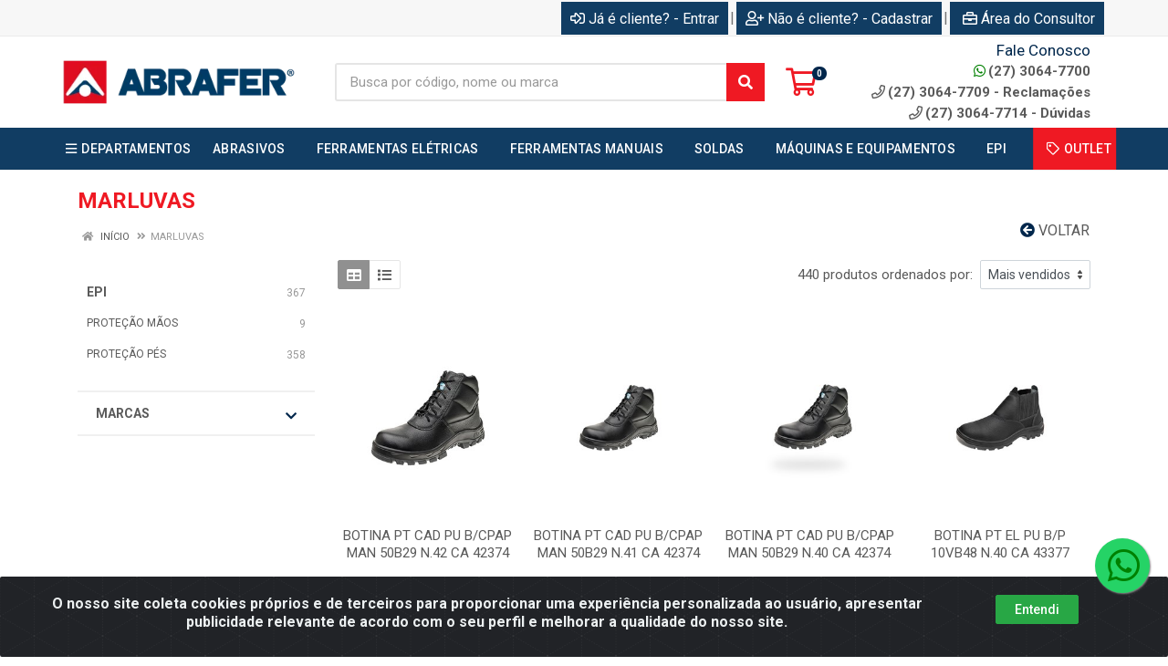

--- FILE ---
content_type: text/html; charset=UTF-8
request_url: https://www.abrafer.com.br/m/128/marluvas
body_size: 26142
content:
<!DOCTYPE html>
<html lang="pt-BR" dir="ltr">
<head>
    <link rel="canonical" href="https://www.abrafer.com.br/m/128/marluvas">
<meta charset="UTF-8">
<meta name="viewport" content="width=device-width, initial-scale=1.0, maximum-scale=5.0">
<meta name="format-detection" content="telephone=no">
<title>MARLUVAS | Abrafer </title>
<link rel="icon" type="image/png" href="https://abrafer.agilecdn.com.br/imgs/logo-abrafe-fav-1691448794.png" alt="MARLUVAS | Abrafer ">
        <link rel="stylesheet" href="https://fonts.googleapis.com/css?family=Roboto:400,400i,500,500i,700,700i&display=swap" media="print" onload="if(media!='all')media='all'">
        <link rel="preload" href="https://assets.agilecdn.com.br/css/bootstrap.min.css" as="style"/>
<link rel="preload" href="https://assets.agilecdn.com.br/css/cookiealert.css" as="style"/>
<link rel="preload" href="https://assets.agilecdn.com.br/css/style.css?v=10166" as="style"/>
<link rel="preload" href="https://abrafer.agilecdn.com.br/css/style-1767095873.css" as="style"/>
<link rel="preload" href="https://assets.agilecdn.com.br/js/jquery.min.js?v=10166" as="script"/>
<link rel="preload" href="https://assets.agilecdn.com.br/js/bootstrap.bundle.min.js" as="script"/>
<link rel="preload" href="https://assets.agilecdn.com.br/js/cookiealert.js" as="script"/>
<link rel="preload" href="https://assets.agilecdn.com.br/js/scripts.js?v=10166" as="script"/>
<link rel="stylesheet" href="https://assets.agilecdn.com.br/css/bootstrap.min.css"/>
<link rel="stylesheet" href="https://assets.agilecdn.com.br/css/cookiealert.css"/>
<link rel="stylesheet" href="https://assets.agilecdn.com.br/css/sweetalert2.css"/>
<link rel="stylesheet" href="https://assets.agilecdn.com.br/css/owl.carousel.min.css" media="print" onload="if(media!='all')media='all'"/>
<link rel="stylesheet" href="https://assets.agilecdn.com.br/css/jquery.datetimepicker.min.css" media="print" onload="if(media!='all')media='all'"/>
<link rel="stylesheet" href="https://assets.agilecdn.com.br/css/photoswipe.css" media="print" onload="if(media!='all')media='all'"/>
<link rel="stylesheet" href="https://assets.agilecdn.com.br/css/default-skin.css" media="print" onload="if(media!='all')media='all'"/>
<link rel="stylesheet" href="https://assets.agilecdn.com.br/font-awesome/css/all.min.css" media="print" onload="if(media!='all')media='all'"/>
<link rel="stylesheet" href="https://assets.agilecdn.com.br/fonts/theme/theme.css" media="print" onload="if(media!='all')media='all'"/>
<link rel="stylesheet" href="https://assets.agilecdn.com.br/css/choices.min.css" media="print" onload="if(media!='all')media='all'"/>
<link rel="stylesheet" href="https://assets.agilecdn.com.br/css/jquery.countdown.css" media="print" onload="if(media!='all')media='all'"/>
<link rel="stylesheet" href="https://assets.agilecdn.com.br/css/cart-assistant-widget.css?v=10166">
<link rel="stylesheet" href="https://fonts.googleapis.com/css?family=Roboto:400,400i,500,500i,700,700i&display=swap" media="print" onload="if(media!='all')media='all'"/>
<link rel="stylesheet" href="https://assets.agilecdn.com.br/css/style.css?v=10166"/>
<link rel="stylesheet" href="https://abrafer.agilecdn.com.br/css/style-1767095873.css"/>
<script nonce="d2J+c52ALBXAzaV6ZvShxg==">window.dataLayer = window.dataLayer || [];</script>
                <script nonce="d2J+c52ALBXAzaV6ZvShxg==" async src="https://www.googletagmanager.com/gtag/js?id=G-RGKSD8ZQS1"></script>
            <script nonce="d2J+c52ALBXAzaV6ZvShxg==">
            function gtag(){
                window.dataLayer = window.dataLayer || [];
                window.dataLayer.push(arguments);
            }
            gtag('js', new Date());
            gtag('config', 'G-RGKSD8ZQS1', { 'anonymize_ip': true });
            </script>
                    <script nonce="d2J+c52ALBXAzaV6ZvShxg==" async src="https://www.googletagmanager.com/gtag/js?id=G-8RDK425VFH"></script>
            <script nonce="d2J+c52ALBXAzaV6ZvShxg==">
            function gtag(){
                window.dataLayer = window.dataLayer || [];
                window.dataLayer.push(arguments);
            }
            gtag('js', new Date());
            gtag('config', 'G-8RDK425VFH', { 'anonymize_ip': true });
            </script>
                <script nonce="d2J+c52ALBXAzaV6ZvShxg==">
                </script>
                        <script nonce="d2J+c52ALBXAzaV6ZvShxg==">(function(w,d,s,l,i){w[l]=w[l]||[];w[l].push({'gtm.start':
            new Date().getTime(),event:'gtm.js'});var f=d.getElementsByTagName(s)[0],
            j=d.createElement(s),dl=l!='dataLayer'?'&l='+l:'';j.defer=true;j.src=
            'https://www.googletagmanager.com/gtm.js?id='+i+dl;f.parentNode.insertBefore(j,f);
            })(window,document,'script','dataLayer','GTM-TGGSCFS');</script>
                        <script nonce="d2J+c52ALBXAzaV6ZvShxg==">
        !function(f,b,e,v,n,t,s)
        {if(f.fbq)return;n=f.fbq=function(){n.callMethod?
        n.callMethod.apply(n,arguments):n.queue.push(arguments)};
        if(!f._fbq)f._fbq=n;n.push=n;n.loaded=!0;n.version='2.0';
        n.queue=[];t=b.createElement(e);t.async=!0;
        t.src=v;s=b.getElementsByTagName(e)[0];
        s.parentNode.insertBefore(t,s)}(window,document,'script',
        'https://connect.facebook.net/en_US/fbevents.js');
        fbq('init', '167411937523287');
                fbq('track', 'PageView');
                </script>
        <noscript>
        <img height="1" width="1"
        src="https://www.facebook.com/tr?id=167411937523287&ev=PageView
        &noscript=1"/>
        </noscript>
                <script nonce="d2J+c52ALBXAzaV6ZvShxg==">
        function gtag_report_conversion(url) {
            var callback = function () {
                if (typeof(url) != 'undefined') {
                }
            };
                        return true;
        }
    </script>
    <meta name="p:domain_verify" content="2e7f11ffe24a9605630b8a4da461c1ff"/>

<script async src="https://pagead2.googlesyndication.com/pagead/js/adsbygoogle.js?client=ca-pub-8870748304272706"
     crossorigin="anonymous"></script>

<!-- Pinterest Tag -->
<script>
!function(e){if(!window.pintrk){window.pintrk = function () {
window.pintrk.queue.push(Array.prototype.slice.call(arguments))};var
  n=window.pintrk;n.queue=[],n.version="3.0";var
  t=document.createElement("script");t.async=!0,t.src=e;var
  r=document.getElementsByTagName("script")[0];
  r.parentNode.insertBefore(t,r)}}("https://s.pinimg.com/ct/core.js");
pintrk('load', '2613634468258', {em: '<user_email_address>'});
pintrk('page');
</script>
<noscript>
<img height="1" width="1" style="display:none;" alt=""
  src="https://ct.pinterest.com/v3/?event=init&tid=2613634468258&pd[em]=<hashed_email_address>&noscript=1" />
</noscript>
<!-- end Pinterest Tag -->

<script>
pintrk('track', 'pagevisit', {
event_id: 'eventId0001'
});
</script>

<script async src="https://pagead2.googlesyndication.com/pagead/js/adsbygoogle.js?client=ca-pub-8870748304272706"
     crossorigin="anonymous"></script>

<script async src="https://pagead2.googlesyndication.com/pagead/js/adsbygoogle.js?client=ca-pub-2923009650648724"
     crossorigin="anonymous"></script></head>
<body class="body-marca">
                        <noscript><iframe src="https://www.googletagmanager.com/ns.html?id=GTM-TGGSCFS" height="0" width="0" style="display:none;visibility:hidden"></iframe></noscript>
                <div class="mobilemenu">
    <div class="mobilemenu__backdrop"></div>
    <div class="mobilemenu__body">
        <div class="mobilemenu__header">
            <div class="mobilemenu__title"><i class="fas fa-bars"></i> MENU</div>
            <button type="button" class="mobilemenu__close">
                <i class="fas fa-times"></i>
            </button>
        </div>
        <div class="mobilemenu__content">
            <ul class="mobile-links mobile-links--level--0" data-collapse data-collapse-opened-class="mobile-links__item--open">
                                                                                                                            <li class="mobile-links__item" data-collapse-item>
                        <div class="mobile-links__item-title">
                            <a href="https://www.abrafer.com.br/entrar" class="mobile-links__item-link"><i class="far fa-sign-in-alt"></i>Entrar</a>
                        </div>
                    </li>
                                                            <li class="mobile-links__item" data-collapse-item>
                        <div class="mobile-links__item-title">
                            <a href="https://www.abrafer.com.br/cadastrar" class="mobile-links__item-link"><i class="far fa-user-plus"></i>Cadastrar</a>
                        </div>
                    </li>
                                                                <li class="mobile-links__item" data-collapse-item>
                            <div class="mobile-links__item-title">
                                <a href="https://www.abrafer.com.br/representante" class="mobile-links__item-link"><i class="far fa-briefcase"></i>Área do Consultor<br></a>
                            </div>
                        </li>
                                                                        <li class="mobile-links__item__start"></li>
                                            <li class="mobile-links__item" data-collapse-item>
                                <div class="mobile-links__item-title" >
                                    <a class="mobile-links__item-link" href="#" target="">
                                                                                    <i class="far fa-bars"></i>
                                                                                DEPARTAMENTOS                                    </a>
                                                                            <button class="mobile-links__item-toggle" type="button" data-collapse-trigger>
                                            <i class="fas fa-chevron-down ml-1 mobile-links__item-arrow"></i>
                                        </button>
                                                                    </div>
                                                                    <div class="mobile-links__item-sub-links" data-collapse-content>
                                        <ul class="mobile-links mobile-links--level--1">
                                                                                                <li class="mobile-links__item" data-collapse-item>
                                                        <div class="mobile-links__item-title">
                                                            <a href="https://www.abrafer.com.br/a--fiscal" target="" class="mobile-links__item-link">
                                                                A - FISCAL                                                            </a>
                                                        </div>
                                                    </li>
                                                                                                    <li class="mobile-links__item" data-collapse-item>
                                                        <div class="mobile-links__item-title">
                                                            <a href="https://www.abrafer.com.br/a--uso-e-consumo" target="" class="mobile-links__item-link">
                                                                A - USO E CONSUMO                                                            </a>
                                                        </div>
                                                    </li>
                                                                                                    <li class="mobile-links__item" data-collapse-item>
                                                        <div class="mobile-links__item-title">
                                                            <a href="https://www.abrafer.com.br/abrasivos" target="" class="mobile-links__item-link">
                                                                ABRASIVOS                                                            </a>
                                                        </div>
                                                    </li>
                                                                                                    <li class="mobile-links__item" data-collapse-item>
                                                        <div class="mobile-links__item-title">
                                                            <a href="https://www.abrafer.com.br/automotivo" target="" class="mobile-links__item-link">
                                                                AUTOMOTIVO                                                            </a>
                                                        </div>
                                                    </li>
                                                                                                    <li class="mobile-links__item" data-collapse-item>
                                                        <div class="mobile-links__item-title">
                                                            <a href="https://www.abrafer.com.br/corte-e-perfuracao" target="" class="mobile-links__item-link">
                                                                CORTE E PERFURAÇÃO                                                            </a>
                                                        </div>
                                                    </li>
                                                                                                    <li class="mobile-links__item" data-collapse-item>
                                                        <div class="mobile-links__item-title">
                                                            <a href="https://www.abrafer.com.br/epc" target="" class="mobile-links__item-link">
                                                                EPC                                                            </a>
                                                        </div>
                                                    </li>
                                                                                                    <li class="mobile-links__item" data-collapse-item>
                                                        <div class="mobile-links__item-title">
                                                            <a href="https://www.abrafer.com.br/epi" target="" class="mobile-links__item-link">
                                                                EPI                                                            </a>
                                                        </div>
                                                    </li>
                                                                                                    <li class="mobile-links__item" data-collapse-item>
                                                        <div class="mobile-links__item-title">
                                                            <a href="https://www.abrafer.com.br/escovas" target="" class="mobile-links__item-link">
                                                                ESCOVAS                                                            </a>
                                                        </div>
                                                    </li>
                                                                                                    <li class="mobile-links__item" data-collapse-item>
                                                        <div class="mobile-links__item-title">
                                                            <a href="https://www.abrafer.com.br/ferramentas-eletricas" target="" class="mobile-links__item-link">
                                                                FERRAMENTAS ELÉTRICAS                                                            </a>
                                                        </div>
                                                    </li>
                                                                                                    <li class="mobile-links__item" data-collapse-item>
                                                        <div class="mobile-links__item-title">
                                                            <a href="https://www.abrafer.com.br/ferramentas-manuais" target="" class="mobile-links__item-link">
                                                                FERRAMENTAS MANUAIS                                                            </a>
                                                        </div>
                                                    </li>
                                                                                                    <li class="mobile-links__item" data-collapse-item>
                                                        <div class="mobile-links__item-title">
                                                            <a href="https://www.abrafer.com.br/fitas-e-lonas" target="" class="mobile-links__item-link">
                                                                FITAS E LONAS                                                            </a>
                                                        </div>
                                                    </li>
                                                                                                    <li class="mobile-links__item" data-collapse-item>
                                                        <div class="mobile-links__item-title">
                                                            <a href="https://www.abrafer.com.br/higienizacao-e-limpeza" target="" class="mobile-links__item-link">
                                                                HIGIENIZAÇÃO E LIMPEZA                                                            </a>
                                                        </div>
                                                    </li>
                                                                                                    <li class="mobile-links__item" data-collapse-item>
                                                        <div class="mobile-links__item-title">
                                                            <a href="https://www.abrafer.com.br/jardinagem" target="" class="mobile-links__item-link">
                                                                JARDINAGEM                                                            </a>
                                                        </div>
                                                    </li>
                                                                                                    <li class="mobile-links__item" data-collapse-item>
                                                        <div class="mobile-links__item-title">
                                                            <a href="https://www.abrafer.com.br/mangueiras-e-cordas" target="" class="mobile-links__item-link">
                                                                MANGUEIRAS E CORDAS                                                            </a>
                                                        </div>
                                                    </li>
                                                                                                    <li class="mobile-links__item" data-collapse-item>
                                                        <div class="mobile-links__item-title">
                                                            <a href="https://www.abrafer.com.br/maquinas-e-equipamentos" target="" class="mobile-links__item-link">
                                                                MÁQUINAS E EQUIPAMENTOS                                                            </a>
                                                        </div>
                                                    </li>
                                                                                                    <li class="mobile-links__item" data-collapse-item>
                                                        <div class="mobile-links__item-title">
                                                            <a href="https://www.abrafer.com.br/material-de-construcao" target="" class="mobile-links__item-link">
                                                                MATERIAL DE CONSTRUÇÃO                                                            </a>
                                                        </div>
                                                    </li>
                                                                                                    <li class="mobile-links__item" data-collapse-item>
                                                        <div class="mobile-links__item-title">
                                                            <a href="https://www.abrafer.com.br/medicao-e-metrologia" target="" class="mobile-links__item-link">
                                                                MEDIÇÃO E METROLOGIA                                                            </a>
                                                        </div>
                                                    </li>
                                                                                                    <li class="mobile-links__item" data-collapse-item>
                                                        <div class="mobile-links__item-title">
                                                            <a href="https://www.abrafer.com.br/movimentacao-e-elevacao" target="" class="mobile-links__item-link">
                                                                MOVIMENTAÇÃO E ELEVAÇÃO                                                            </a>
                                                        </div>
                                                    </li>
                                                                                                    <li class="mobile-links__item" data-collapse-item>
                                                        <div class="mobile-links__item-title">
                                                            <a href="https://www.abrafer.com.br/organizadores" target="" class="mobile-links__item-link">
                                                                ORGANIZADORES                                                            </a>
                                                        </div>
                                                    </li>
                                                                                                    <li class="mobile-links__item" data-collapse-item>
                                                        <div class="mobile-links__item-title">
                                                            <a href="https://www.abrafer.com.br/pintura" target="" class="mobile-links__item-link">
                                                                PINTURA                                                            </a>
                                                        </div>
                                                    </li>
                                                                                                    <li class="mobile-links__item" data-collapse-item>
                                                        <div class="mobile-links__item-title">
                                                            <a href="https://www.abrafer.com.br/produtos-quimicos" target="" class="mobile-links__item-link">
                                                                PRODUTOS QUÍMICOS                                                            </a>
                                                        </div>
                                                    </li>
                                                                                                    <li class="mobile-links__item" data-collapse-item>
                                                        <div class="mobile-links__item-title">
                                                            <a href="https://www.abrafer.com.br/siderurgicos-e-fixadores" target="" class="mobile-links__item-link">
                                                                SIDERÚRGICOS E FIXADORES                                                            </a>
                                                        </div>
                                                    </li>
                                                                                                    <li class="mobile-links__item" data-collapse-item>
                                                        <div class="mobile-links__item-title">
                                                            <a href="https://www.abrafer.com.br/soldas" target="" class="mobile-links__item-link">
                                                                SOLDAS                                                            </a>
                                                        </div>
                                                    </li>
                                                                                        </ul>
                                    </div>
                                                                </li>
                                                                                                                                <li class="mobile-links__item" data-collapse-item>
                                        <div class="mobile-links__item-title">
                                            <a class="mobile-links__item-link" href="https://www.abrafer.com.br/abrasivos">
                                                                                                ABRASIVOS                                            </a>
                                                                                            <button class="mobile-links__item-toggle" type="button" data-collapse-trigger>
                                                    <i class="fas fa-chevron-down ml-1 mobile-links__item-arrow"></i>
                                                </button>
                                                                                    </div>
                                        <div class="mobile-links__item-sub-links" data-collapse-content>
                                            <ul class="mobile-links mobile-links--level--1">
                                                                                                            <li class="mobile-links__item" data-collapse-item>
                                                                <div class="mobile-links__item-title">
                                                                    <a href="https://www.abrafer.com.br/abrasivos/abrasivos-acessorios" target="" class="mobile-links__item-link">
                                                                        ABRASIVOS ACESSÓRIOS                                                                    </a>
                                                                </div>
                                                            </li>
                                                                                                                    <li class="mobile-links__item" data-collapse-item>
                                                                <div class="mobile-links__item-title">
                                                                    <a href="https://www.abrafer.com.br/abrasivos/abrasivos-disco" target="" class="mobile-links__item-link">
                                                                        ABRASIVOS DISCO                                                                    </a>
                                                                </div>
                                                            </li>
                                                                                                                    <li class="mobile-links__item" data-collapse-item>
                                                                <div class="mobile-links__item-title">
                                                                    <a href="https://www.abrafer.com.br/abrasivos/abrasivos-lixa" target="" class="mobile-links__item-link">
                                                                        ABRASIVOS LIXA                                                                    </a>
                                                                </div>
                                                            </li>
                                                                                                                    <li class="mobile-links__item" data-collapse-item>
                                                                <div class="mobile-links__item-title">
                                                                    <a href="https://www.abrafer.com.br/abrasivos/abrasivos-pedra" target="" class="mobile-links__item-link">
                                                                        ABRASIVOS PEDRA                                                                    </a>
                                                                </div>
                                                            </li>
                                                                                                                    <li class="mobile-links__item" data-collapse-item>
                                                                <div class="mobile-links__item-title">
                                                                    <a href="https://www.abrafer.com.br/abrasivos/abrasivos-rebolo" target="" class="mobile-links__item-link">
                                                                        ABRASIVOS REBOLO                                                                    </a>
                                                                </div>
                                                            </li>
                                                                                                    </ul>
                                        </div>
                                    </li>
                                                                                                                                    <li class="mobile-links__item" data-collapse-item>
                                        <div class="mobile-links__item-title">
                                            <a class="mobile-links__item-link" href="https://www.abrafer.com.br/ferramentas-eletricas">
                                                                                                FERRAMENTAS ELÉTRICAS                                            </a>
                                                                                            <button class="mobile-links__item-toggle" type="button" data-collapse-trigger>
                                                    <i class="fas fa-chevron-down ml-1 mobile-links__item-arrow"></i>
                                                </button>
                                                                                    </div>
                                        <div class="mobile-links__item-sub-links" data-collapse-content>
                                            <ul class="mobile-links mobile-links--level--1">
                                                                                                            <li class="mobile-links__item" data-collapse-item>
                                                                <div class="mobile-links__item-title">
                                                                    <a href="https://www.abrafer.com.br/ferramentas-eletricas/ferramentas-eletricas" target="" class="mobile-links__item-link">
                                                                        FERRAMENTAS ELÉTRICAS                                                                    </a>
                                                                </div>
                                                            </li>
                                                                                                    </ul>
                                        </div>
                                    </li>
                                                                                                                                    <li class="mobile-links__item" data-collapse-item>
                                        <div class="mobile-links__item-title">
                                            <a class="mobile-links__item-link" href="https://www.abrafer.com.br/ferramentas-manuais">
                                                                                                FERRAMENTAS MANUAIS                                            </a>
                                                                                            <button class="mobile-links__item-toggle" type="button" data-collapse-trigger>
                                                    <i class="fas fa-chevron-down ml-1 mobile-links__item-arrow"></i>
                                                </button>
                                                                                    </div>
                                        <div class="mobile-links__item-sub-links" data-collapse-content>
                                            <ul class="mobile-links mobile-links--level--1">
                                                                                                            <li class="mobile-links__item" data-collapse-item>
                                                                <div class="mobile-links__item-title">
                                                                    <a href="https://www.abrafer.com.br/ferramentas-manuais/alicates" target="" class="mobile-links__item-link">
                                                                        ALICATES                                                                    </a>
                                                                </div>
                                                            </li>
                                                                                                                    <li class="mobile-links__item" data-collapse-item>
                                                                <div class="mobile-links__item-title">
                                                                    <a href="https://www.abrafer.com.br/ferramentas-manuais/ferramentas-manuais" target="" class="mobile-links__item-link">
                                                                        FERRAMENTAS MANUAIS                                                                    </a>
                                                                </div>
                                                            </li>
                                                                                                    </ul>
                                        </div>
                                    </li>
                                                                                                                                    <li class="mobile-links__item" data-collapse-item>
                                        <div class="mobile-links__item-title">
                                            <a class="mobile-links__item-link" href="https://www.abrafer.com.br/soldas">
                                                                                                SOLDAS                                            </a>
                                                                                            <button class="mobile-links__item-toggle" type="button" data-collapse-trigger>
                                                    <i class="fas fa-chevron-down ml-1 mobile-links__item-arrow"></i>
                                                </button>
                                                                                    </div>
                                        <div class="mobile-links__item-sub-links" data-collapse-content>
                                            <ul class="mobile-links mobile-links--level--1">
                                                                                                            <li class="mobile-links__item" data-collapse-item>
                                                                <div class="mobile-links__item-title">
                                                                    <a href="https://www.abrafer.com.br/soldas/soldas" target="" class="mobile-links__item-link">
                                                                        SOLDAS                                                                    </a>
                                                                </div>
                                                            </li>
                                                                                                    </ul>
                                        </div>
                                    </li>
                                                                                                                                    <li class="mobile-links__item" data-collapse-item>
                                        <div class="mobile-links__item-title">
                                            <a class="mobile-links__item-link" href="https://www.abrafer.com.br/maquinas-e-equipamentos">
                                                                                                MÁQUINAS E EQUIPAMENTOS                                            </a>
                                                                                            <button class="mobile-links__item-toggle" type="button" data-collapse-trigger>
                                                    <i class="fas fa-chevron-down ml-1 mobile-links__item-arrow"></i>
                                                </button>
                                                                                    </div>
                                        <div class="mobile-links__item-sub-links" data-collapse-content>
                                            <ul class="mobile-links mobile-links--level--1">
                                                                                                            <li class="mobile-links__item" data-collapse-item>
                                                                <div class="mobile-links__item-title">
                                                                    <a href="https://www.abrafer.com.br/maquinas-e-equipamentos/maquinas-e-equipamentos" target="" class="mobile-links__item-link">
                                                                        MÁQUINAS E EQUIPAMENTOS                                                                    </a>
                                                                </div>
                                                            </li>
                                                                                                    </ul>
                                        </div>
                                    </li>
                                                                                                                                    <li class="mobile-links__item" data-collapse-item>
                                        <div class="mobile-links__item-title">
                                            <a class="mobile-links__item-link" href="https://www.abrafer.com.br/epi">
                                                                                                EPI                                            </a>
                                                                                            <button class="mobile-links__item-toggle" type="button" data-collapse-trigger>
                                                    <i class="fas fa-chevron-down ml-1 mobile-links__item-arrow"></i>
                                                </button>
                                                                                    </div>
                                        <div class="mobile-links__item-sub-links" data-collapse-content>
                                            <ul class="mobile-links mobile-links--level--1">
                                                                                                            <li class="mobile-links__item" data-collapse-item>
                                                                <div class="mobile-links__item-title">
                                                                    <a href="https://www.abrafer.com.br/epi/altura-e-resgate" target="" class="mobile-links__item-link">
                                                                        ALTURA E RESGATE                                                                    </a>
                                                                </div>
                                                            </li>
                                                                                                                    <li class="mobile-links__item" data-collapse-item>
                                                                <div class="mobile-links__item-title">
                                                                    <a href="https://www.abrafer.com.br/epi/epis-acessorios" target="" class="mobile-links__item-link">
                                                                        EPIS ACESSÓRIOS                                                                    </a>
                                                                </div>
                                                            </li>
                                                                                                                    <li class="mobile-links__item" data-collapse-item>
                                                                <div class="mobile-links__item-title">
                                                                    <a href="https://www.abrafer.com.br/epi/protecao-cabeca" target="" class="mobile-links__item-link">
                                                                        PROTEÇÃO CABEÇA                                                                    </a>
                                                                </div>
                                                            </li>
                                                                                                                    <li class="mobile-links__item" data-collapse-item>
                                                                <div class="mobile-links__item-title">
                                                                    <a href="https://www.abrafer.com.br/epi/protecao-corpo" target="" class="mobile-links__item-link">
                                                                        PROTEÇÃO CORPO                                                                    </a>
                                                                </div>
                                                            </li>
                                                                                                                    <li class="mobile-links__item" data-collapse-item>
                                                                <div class="mobile-links__item-title">
                                                                    <a href="https://www.abrafer.com.br/epi/protecao-maos" target="" class="mobile-links__item-link">
                                                                        PROTEÇÃO MÃOS                                                                    </a>
                                                                </div>
                                                            </li>
                                                                                                                    <li class="mobile-links__item" data-collapse-item>
                                                                <div class="mobile-links__item-title">
                                                                    <a href="https://www.abrafer.com.br/epi/protecao-pes" target="" class="mobile-links__item-link">
                                                                        PROTEÇÃO PÉS                                                                    </a>
                                                                </div>
                                                            </li>
                                                                                                                    <li class="mobile-links__item" data-collapse-item>
                                                                <div class="mobile-links__item-title">
                                                                    <a href="https://www.abrafer.com.br/epi/protecao-respiratoria" target="" class="mobile-links__item-link">
                                                                        PROTEÇÃO RESPIRATÓRIA                                                                    </a>
                                                                </div>
                                                            </li>
                                                                                                                    <li class="mobile-links__item" data-collapse-item>
                                                                <div class="mobile-links__item-title">
                                                                    <a href="https://www.abrafer.com.br/epi/vestuario-e-uniformes" target="" class="mobile-links__item-link">
                                                                        VESTUÁRIO E UNIFORMES                                                                    </a>
                                                                </div>
                                                            </li>
                                                                                                    </ul>
                                        </div>
                                    </li>
                                                            <li class="mobile-links__item" data-collapse-item>
                                <div class="mobile-links__item-title" >
                                    <a class="mobile-links__item-link" href="https://www.abrafer.com.br/c/1777037693316930/outlet" target="">
                                                                                    <i class="far fa-tag"></i>
                                                                                OUTLET                                    </a>
                                                                    </div>
                                                            </li>
                                            <li class="mobile-links__item__end"></li>
            </ul>
        </div>
    </div>
</div>
        <div class="site">
            <div class="site-header__topbar-app topbar-app d-none">
    <div class="topbar-app__container container">
        <div class="row topbar-app__row">
            <div class="col-3 my-auto">
                <a class="topbar-app_app-link" href="" target="_blank">
                    <img height="48" width="48" src="https://abrafer.agilecdn.com.br/imgs/logo-abrafe-fav-1691448794.png" alt="MARLUVAS | Abrafer ">
                </a>
            </div>
            <div class="col-9 text-right my-auto">
                <a class="btn btn-light btn-xs topbar-app_app-link" href="" target="_blank">Baixe já nosso APP <i class="far fa-arrow-to-bottom ml-2"></i></a>
            </div>
        </div>
    </div>
</div>
            <header class="site__header d-lg-none">
                <div class="mobile-header mobile-header--sticky mobile-header--sticky " data-sticky-mode="pullToShow">
    <div class="mobile-header__panel">
        <div class="container">
            <div class="mobile-header__body">
                <button class="mobile-header__menu-button" aria-label="Menu">
                    <i class="fas fa-bars"></i>
                </button>
                <a class="mobile-header__logo" href="https://www.abrafer.com.br/">
                    <img loading="lazy" src="https://abrafer.agilecdn.com.br/imgs/logo-site-abrafer-1767095869.png">
                </a>
                <div class="mobile-header__search">
                    <form class="mobile-header__search-form" method="post" data-form="buscar" autocomplete="off">
                        <button type="button" id="btn-voice-search" class="mobile-header__search-button voice-btn" aria-label="Pesquisar por voz" title="Pesquisar por voz"> <i class="fas fa-microphone"></i> </button><input class="mobile-header__search-input" name="s" placeholder="Busca por código, nome ou marca" aria-label="Busca por código, nome ou marca" type="text" value=""> <div class="input-group-append">
                            <button class="mobile-header__search-button" type="button" data-click="limparBusca" style="display: none;"><i class="fas fa-times"></i></button>
                        </div>
                        <button class="mobile-header__search-button" aria-label="Pesquisar" type="submit">
                            <i class="fas fa-search"></i>
                        </button>
                    </form>
                </div>
                <div class="mobile-header__indicators">
                    <div class="indicator indicator--mobile">
                        <a href="https://www.abrafer.com.br/carrinho" class="indicator__button">
                            <span class="indicator__area">
                                <i class="far fa-shopping-cart" title="Meu Carrinho"></i>
                                <span class="indicator__value" data-value="contador_carrinho">0</span>
                            </span>
                        </a>
                    </div>
                </div>
            </div>
        </div>
    </div>
</div>            </header>
            <header class="site__header d-lg-block d-none">
                <div class="site-header ">
                    <div class="site-header__topbar topbar">
    <div class="topbar__container container">
        <div class="topbar__row">
            <div class="topbar__item topbar__item--link">
                                                                                </div>
            <div class="topbar__spring"></div>
                                                            <div class="topbar__item topbar__item--link topbar__item--entrar">
                    <a class="topbar-link" href="https://www.abrafer.com.br/entrar"><i class="far fa-sign-in-alt mr-1"></i>Já é cliente? - Entrar</a>
                </div>
                                                <div class="topbar__item topbar__item--link topbar__item--divider topbar__item--cadastrar">|</div>
                <div class="topbar__item topbar__item--link topbar__item--cadastrar">
                    <a class="topbar-link" href="https://www.abrafer.com.br/cadastrar"><i class="far fa-user-plus mr-1"></i>Não é cliente? - Cadastrar</a>
                </div>
                                                    <div class="topbar__item topbar__item--link topbar__item--divider topbar__item--representante">|</div>
                    <div class="topbar__item topbar__item--link topbar__item--representante">
                        <a class="topbar-link" href="https://www.abrafer.com.br/representante"><i class="far fa-briefcase ml-1 mr-1"></i>Área do Consultor</a>
                    </div>
                                                    </div>
    </div>
</div>
<div class="site-header__middle container ">
    <div class="site-header__logo">
        <a href="https://www.abrafer.com.br/">
            <img src="https://abrafer.agilecdn.com.br/imgs/logo-site-abrafer-1767095869.png">
        </a>
    </div>
    <div class="site-header__search">
        <div class="search">
            <form class="search__form" method="post" data-form="buscar" autocomplete="off">
                <button type="button" id="btn-voice-search" class="search__button voice-btn" aria-label="Pesquisar por voz" title="Pesquisar por voz"> <i class="fas fa-microphone"></i> </button><input class="search__input" name="s" placeholder="Busca por código, nome ou marca" aria-label="Busca por código, nome ou marca" type="text" value=""> <div class="input-group-append">
                    <button class="search__button" type="button" data-click="limparBusca" style="display: none;"><i class="fas fa-times"></i></button>
                </div>
                <button class="search__button" aria-label="Pesquisar" type="submit">
                    <i class="fas fa-search"></i>
                </button>
                <div class="search__border"></div>
            </form>
        </div>
    </div>
    <div class="site-header__cart">
        <a href="https://www.abrafer.com.br/carrinho" class="indicator__button">
            <span class="indicator__area">
                <i class="far fa-shopping-cart" title="Meu Carrinho"></i>
                <span class="indicator__value" data-value="contador_carrinho">0</span>
            </span>
        </a>
    </div>
    <div class="site-header__phone">
        <div class="site-header__phone-title">
            Fale Conosco
        </div>
        <div class="site-header__phone-number">
            <a href="https://api.whatsapp.com/send?phone=552730647700" target="_blank"><i class="site-header-contacts__icon fab fa-whatsapp"></i>(27) 3064-7700</a>
        </div>
        <div class="site-header__phone-number">
            <i class="site-header-contacts__icon far fa-phone"></i>(27) 3064-7709 - Reclamações
        </div>
        <div class="site-header__phone-number">
            <i class="site-header-contacts__icon far fa-phone"></i>(27) 3064-7714 - Dúvidas
        </div>
    </div>
</div><div class="site-header__nav-panel">
    <div class="nav-panel nav-panel--sticky" data-sticky-mode="pullToShow">
        <div class="nav-panel__container container">
            <div class="nav-panel__row">
                                <div class="nav-panel__nav-links nav-links">
                    <ul class="nav-links__list">
                                                            <li class="nav-links__item nav-links__item--has-submenu ">
                                        <a class="nav-links__item-link" href="#" target="">
                                            <div class="nav-links__item-body" style="">
                                                                                                    <i class="far fa-bars"></i>
                                                                                                                                                DEPARTAMENTOS                                                                                                    <i class="fas fa-chevron-down ml-1"></i>
                                                                                                </div>
                                        </a>
                                                                                    <div class="nav-links__submenu nav-links__submenu--type--megamenu nav-links__submenu--size--nl">
                                                <div class="megamenu">
                                                    <div class="megamenu__body">
                                                        <div class="row">
                                                                                                                            <div class="col-6">
                                                                    <ul class="megamenu__links megamenu__links--level--0">
                                                                        <li class="megamenu__item  megamenu__item--with-submenu ">
                                                                            <ul class="megamenu__links megamenu__links--level--1">
                                                                                                                                                                        <li class="megamenu__item">
                                                                                            <a href="https://www.abrafer.com.br/abrasivos" target="">
                                                                                                ABRASIVOS                                                                                            </a>
                                                                                        </li>
                                                                                                                                                                            <li class="megamenu__item">
                                                                                            <a href="https://www.abrafer.com.br/automotivo" target="">
                                                                                                AUTOMOTIVO                                                                                            </a>
                                                                                        </li>
                                                                                                                                                                            <li class="megamenu__item">
                                                                                            <a href="https://www.abrafer.com.br/corte-e-perfuracao" target="">
                                                                                                CORTE E PERFURAÇÃO                                                                                            </a>
                                                                                        </li>
                                                                                                                                                                            <li class="megamenu__item">
                                                                                            <a href="https://www.abrafer.com.br/epc" target="">
                                                                                                EPC                                                                                            </a>
                                                                                        </li>
                                                                                                                                                                            <li class="megamenu__item">
                                                                                            <a href="https://www.abrafer.com.br/epi" target="">
                                                                                                EPI                                                                                            </a>
                                                                                        </li>
                                                                                                                                                                            <li class="megamenu__item">
                                                                                            <a href="https://www.abrafer.com.br/escovas" target="">
                                                                                                ESCOVAS                                                                                            </a>
                                                                                        </li>
                                                                                                                                                                            <li class="megamenu__item">
                                                                                            <a href="https://www.abrafer.com.br/ferramentas-eletricas" target="">
                                                                                                FERRAMENTAS ELÉTRICAS                                                                                            </a>
                                                                                        </li>
                                                                                                                                                                            <li class="megamenu__item">
                                                                                            <a href="https://www.abrafer.com.br/ferramentas-manuais" target="">
                                                                                                FERRAMENTAS MANUAIS                                                                                            </a>
                                                                                        </li>
                                                                                                                                                                            <li class="megamenu__item">
                                                                                            <a href="https://www.abrafer.com.br/fitas-e-lonas" target="">
                                                                                                FITAS E LONAS                                                                                            </a>
                                                                                        </li>
                                                                                                                                                                            <li class="megamenu__item">
                                                                                            <a href="https://www.abrafer.com.br/higienizacao-e-limpeza" target="">
                                                                                                HIGIENIZAÇÃO E LIMPEZA                                                                                            </a>
                                                                                        </li>
                                                                                                                                                                            <li class="megamenu__item">
                                                                                            <a href="https://www.abrafer.com.br/jardinagem" target="">
                                                                                                JARDINAGEM                                                                                            </a>
                                                                                        </li>
                                                                                                                                                                </ul>
                                                                        </li>
                                                                    </ul>
                                                                </div>
                                                                                                                            <div class="col-6">
                                                                    <ul class="megamenu__links megamenu__links--level--0">
                                                                        <li class="megamenu__item  megamenu__item--with-submenu ">
                                                                            <ul class="megamenu__links megamenu__links--level--1">
                                                                                                                                                                        <li class="megamenu__item">
                                                                                            <a href="https://www.abrafer.com.br/mangueiras-e-cordas" target="">
                                                                                                MANGUEIRAS E CORDAS                                                                                            </a>
                                                                                        </li>
                                                                                                                                                                            <li class="megamenu__item">
                                                                                            <a href="https://www.abrafer.com.br/maquinas-e-equipamentos" target="">
                                                                                                MÁQUINAS E EQUIPAMENTOS                                                                                            </a>
                                                                                        </li>
                                                                                                                                                                            <li class="megamenu__item">
                                                                                            <a href="https://www.abrafer.com.br/material-de-construcao" target="">
                                                                                                MATERIAL DE CONSTRUÇÃO                                                                                            </a>
                                                                                        </li>
                                                                                                                                                                            <li class="megamenu__item">
                                                                                            <a href="https://www.abrafer.com.br/medicao-e-metrologia" target="">
                                                                                                MEDIÇÃO E METROLOGIA                                                                                            </a>
                                                                                        </li>
                                                                                                                                                                            <li class="megamenu__item">
                                                                                            <a href="https://www.abrafer.com.br/movimentacao-e-elevacao" target="">
                                                                                                MOVIMENTAÇÃO E ELEVAÇÃO                                                                                            </a>
                                                                                        </li>
                                                                                                                                                                            <li class="megamenu__item">
                                                                                            <a href="https://www.abrafer.com.br/organizadores" target="">
                                                                                                ORGANIZADORES                                                                                            </a>
                                                                                        </li>
                                                                                                                                                                            <li class="megamenu__item">
                                                                                            <a href="https://www.abrafer.com.br/pintura" target="">
                                                                                                PINTURA                                                                                            </a>
                                                                                        </li>
                                                                                                                                                                            <li class="megamenu__item">
                                                                                            <a href="https://www.abrafer.com.br/produtos-quimicos" target="">
                                                                                                PRODUTOS QUÍMICOS                                                                                            </a>
                                                                                        </li>
                                                                                                                                                                            <li class="megamenu__item">
                                                                                            <a href="https://www.abrafer.com.br/siderurgicos-e-fixadores" target="">
                                                                                                SIDERÚRGICOS E FIXADORES                                                                                            </a>
                                                                                        </li>
                                                                                                                                                                            <li class="megamenu__item">
                                                                                            <a href="https://www.abrafer.com.br/soldas" target="">
                                                                                                SOLDAS                                                                                            </a>
                                                                                        </li>
                                                                                                                                                                </ul>
                                                                        </li>
                                                                    </ul>
                                                                </div>
                                                                                                                    </div>
                                                    </div>
                                                </div>
                                            </div>
                                                                            </li>
                                                                                <li class="nav-links__item">
                                                <a class="nav-links__item-link" href="https://www.abrafer.com.br/abrasivos">
                                                    <div class="nav-links__item-body">
                                                                                                                ABRASIVOS                                                                                                                    <i class="fas fa-chevron-down ml-1"></i>
                                                                                                            </div>
                                                </a>
                                                                                                        <div class="nav-links__submenu nav-links__submenu--type--megamenu nav-links__submenu--size--nl">
                                                            <div class="megamenu">
                                                                <div class="megamenu__body">
                                                                    <div class="row">
                                                                                                                                                    <div class="col-12">
                                                                                <ul class="megamenu__links megamenu__links--level--0">
                                                                                    <li class="megamenu__item  megamenu__item--with-submenu ">
                                                                                        <ul class="megamenu__links megamenu__links--level--1">
                                                                                                                                                                                                <li class="megamenu__item">
                                                                                                        <a href="https://www.abrafer.com.br/abrasivos/abrasivos-acessorios" target="">
                                                                                                            ABRASIVOS ACESSÓRIOS                                                                                                        </a>
                                                                                                    </li>
                                                                                                                                                                                                    <li class="megamenu__item">
                                                                                                        <a href="https://www.abrafer.com.br/abrasivos/abrasivos-disco" target="">
                                                                                                            ABRASIVOS DISCO                                                                                                        </a>
                                                                                                    </li>
                                                                                                                                                                                                    <li class="megamenu__item">
                                                                                                        <a href="https://www.abrafer.com.br/abrasivos/abrasivos-lixa" target="">
                                                                                                            ABRASIVOS LIXA                                                                                                        </a>
                                                                                                    </li>
                                                                                                                                                                                                    <li class="megamenu__item">
                                                                                                        <a href="https://www.abrafer.com.br/abrasivos/abrasivos-pedra" target="">
                                                                                                            ABRASIVOS PEDRA                                                                                                        </a>
                                                                                                    </li>
                                                                                                                                                                                                    <li class="megamenu__item">
                                                                                                        <a href="https://www.abrafer.com.br/abrasivos/abrasivos-rebolo" target="">
                                                                                                            ABRASIVOS REBOLO                                                                                                        </a>
                                                                                                    </li>
                                                                                                                                                                                        </ul>
                                                                                    </li>
                                                                                </ul>
                                                                            </div>
                                                                                                                                            </div>
                                                                </div>
                                                            </div>
                                                        </div>
                                                                                                </li>
                                                                                        <li class="nav-links__item">
                                                <a class="nav-links__item-link" href="https://www.abrafer.com.br/ferramentas-eletricas">
                                                    <div class="nav-links__item-body">
                                                                                                                FERRAMENTAS ELÉTRICAS                                                                                                                    <i class="fas fa-chevron-down ml-1"></i>
                                                                                                            </div>
                                                </a>
                                                                                                        <div class="nav-links__submenu nav-links__submenu--type--megamenu nav-links__submenu--size--nl">
                                                            <div class="megamenu">
                                                                <div class="megamenu__body">
                                                                    <div class="row">
                                                                                                                                                    <div class="col-12">
                                                                                <ul class="megamenu__links megamenu__links--level--0">
                                                                                    <li class="megamenu__item  megamenu__item--with-submenu ">
                                                                                        <ul class="megamenu__links megamenu__links--level--1">
                                                                                                                                                                                                <li class="megamenu__item">
                                                                                                        <a href="https://www.abrafer.com.br/ferramentas-eletricas/ferramentas-eletricas" target="">
                                                                                                            FERRAMENTAS ELÉTRICAS                                                                                                        </a>
                                                                                                    </li>
                                                                                                                                                                                        </ul>
                                                                                    </li>
                                                                                </ul>
                                                                            </div>
                                                                                                                                            </div>
                                                                </div>
                                                            </div>
                                                        </div>
                                                                                                </li>
                                                                                        <li class="nav-links__item">
                                                <a class="nav-links__item-link" href="https://www.abrafer.com.br/ferramentas-manuais">
                                                    <div class="nav-links__item-body">
                                                                                                                FERRAMENTAS MANUAIS                                                                                                                    <i class="fas fa-chevron-down ml-1"></i>
                                                                                                            </div>
                                                </a>
                                                                                                        <div class="nav-links__submenu nav-links__submenu--type--megamenu nav-links__submenu--size--nl">
                                                            <div class="megamenu">
                                                                <div class="megamenu__body">
                                                                    <div class="row">
                                                                                                                                                    <div class="col-12">
                                                                                <ul class="megamenu__links megamenu__links--level--0">
                                                                                    <li class="megamenu__item  megamenu__item--with-submenu ">
                                                                                        <ul class="megamenu__links megamenu__links--level--1">
                                                                                                                                                                                                <li class="megamenu__item">
                                                                                                        <a href="https://www.abrafer.com.br/ferramentas-manuais/alicates" target="">
                                                                                                            ALICATES                                                                                                        </a>
                                                                                                    </li>
                                                                                                                                                                                                    <li class="megamenu__item">
                                                                                                        <a href="https://www.abrafer.com.br/ferramentas-manuais/ferramentas-manuais" target="">
                                                                                                            FERRAMENTAS MANUAIS                                                                                                        </a>
                                                                                                    </li>
                                                                                                                                                                                        </ul>
                                                                                    </li>
                                                                                </ul>
                                                                            </div>
                                                                                                                                            </div>
                                                                </div>
                                                            </div>
                                                        </div>
                                                                                                </li>
                                                                                        <li class="nav-links__item">
                                                <a class="nav-links__item-link" href="https://www.abrafer.com.br/soldas">
                                                    <div class="nav-links__item-body">
                                                                                                                SOLDAS                                                                                                                    <i class="fas fa-chevron-down ml-1"></i>
                                                                                                            </div>
                                                </a>
                                                                                                        <div class="nav-links__submenu nav-links__submenu--type--megamenu nav-links__submenu--size--nl">
                                                            <div class="megamenu">
                                                                <div class="megamenu__body">
                                                                    <div class="row">
                                                                                                                                                    <div class="col-12">
                                                                                <ul class="megamenu__links megamenu__links--level--0">
                                                                                    <li class="megamenu__item  megamenu__item--with-submenu ">
                                                                                        <ul class="megamenu__links megamenu__links--level--1">
                                                                                                                                                                                                <li class="megamenu__item">
                                                                                                        <a href="https://www.abrafer.com.br/soldas/soldas" target="">
                                                                                                            SOLDAS                                                                                                        </a>
                                                                                                    </li>
                                                                                                                                                                                        </ul>
                                                                                    </li>
                                                                                </ul>
                                                                            </div>
                                                                                                                                            </div>
                                                                </div>
                                                            </div>
                                                        </div>
                                                                                                </li>
                                                                                        <li class="nav-links__item">
                                                <a class="nav-links__item-link" href="https://www.abrafer.com.br/maquinas-e-equipamentos">
                                                    <div class="nav-links__item-body">
                                                                                                                MÁQUINAS E EQUIPAMENTOS                                                                                                                    <i class="fas fa-chevron-down ml-1"></i>
                                                                                                            </div>
                                                </a>
                                                                                                        <div class="nav-links__submenu nav-links__submenu--type--megamenu nav-links__submenu--size--nl">
                                                            <div class="megamenu">
                                                                <div class="megamenu__body">
                                                                    <div class="row">
                                                                                                                                                    <div class="col-12">
                                                                                <ul class="megamenu__links megamenu__links--level--0">
                                                                                    <li class="megamenu__item  megamenu__item--with-submenu ">
                                                                                        <ul class="megamenu__links megamenu__links--level--1">
                                                                                                                                                                                                <li class="megamenu__item">
                                                                                                        <a href="https://www.abrafer.com.br/maquinas-e-equipamentos/maquinas-e-equipamentos" target="">
                                                                                                            MÁQUINAS E EQUIPAMENTOS                                                                                                        </a>
                                                                                                    </li>
                                                                                                                                                                                        </ul>
                                                                                    </li>
                                                                                </ul>
                                                                            </div>
                                                                                                                                            </div>
                                                                </div>
                                                            </div>
                                                        </div>
                                                                                                </li>
                                                                                        <li class="nav-links__item">
                                                <a class="nav-links__item-link" href="https://www.abrafer.com.br/epi">
                                                    <div class="nav-links__item-body">
                                                                                                                EPI                                                                                                                    <i class="fas fa-chevron-down ml-1"></i>
                                                                                                            </div>
                                                </a>
                                                                                                        <div class="nav-links__submenu nav-links__submenu--type--megamenu nav-links__submenu--size--nl">
                                                            <div class="megamenu">
                                                                <div class="megamenu__body">
                                                                    <div class="row">
                                                                                                                                                    <div class="col-12">
                                                                                <ul class="megamenu__links megamenu__links--level--0">
                                                                                    <li class="megamenu__item  megamenu__item--with-submenu ">
                                                                                        <ul class="megamenu__links megamenu__links--level--1">
                                                                                                                                                                                                <li class="megamenu__item">
                                                                                                        <a href="https://www.abrafer.com.br/epi/altura-e-resgate" target="">
                                                                                                            ALTURA E RESGATE                                                                                                        </a>
                                                                                                    </li>
                                                                                                                                                                                                    <li class="megamenu__item">
                                                                                                        <a href="https://www.abrafer.com.br/epi/epis-acessorios" target="">
                                                                                                            EPIS ACESSÓRIOS                                                                                                        </a>
                                                                                                    </li>
                                                                                                                                                                                                    <li class="megamenu__item">
                                                                                                        <a href="https://www.abrafer.com.br/epi/protecao-cabeca" target="">
                                                                                                            PROTEÇÃO CABEÇA                                                                                                        </a>
                                                                                                    </li>
                                                                                                                                                                                                    <li class="megamenu__item">
                                                                                                        <a href="https://www.abrafer.com.br/epi/protecao-corpo" target="">
                                                                                                            PROTEÇÃO CORPO                                                                                                        </a>
                                                                                                    </li>
                                                                                                                                                                                                    <li class="megamenu__item">
                                                                                                        <a href="https://www.abrafer.com.br/epi/protecao-maos" target="">
                                                                                                            PROTEÇÃO MÃOS                                                                                                        </a>
                                                                                                    </li>
                                                                                                                                                                                                    <li class="megamenu__item">
                                                                                                        <a href="https://www.abrafer.com.br/epi/protecao-pes" target="">
                                                                                                            PROTEÇÃO PÉS                                                                                                        </a>
                                                                                                    </li>
                                                                                                                                                                                                    <li class="megamenu__item">
                                                                                                        <a href="https://www.abrafer.com.br/epi/protecao-respiratoria" target="">
                                                                                                            PROTEÇÃO RESPIRATÓRIA                                                                                                        </a>
                                                                                                    </li>
                                                                                                                                                                                                    <li class="megamenu__item">
                                                                                                        <a href="https://www.abrafer.com.br/epi/vestuario-e-uniformes" target="">
                                                                                                            VESTUÁRIO E UNIFORMES                                                                                                        </a>
                                                                                                    </li>
                                                                                                                                                                                        </ul>
                                                                                    </li>
                                                                                </ul>
                                                                            </div>
                                                                                                                                            </div>
                                                                </div>
                                                            </div>
                                                        </div>
                                                                                                </li>
                                                                                <li class="nav-links__item nav-links__item--has-submenu ">
                                        <a class="nav-links__item-link" href="https://www.abrafer.com.br/c/1777037693316930/outlet" target="">
                                            <div class="nav-links__item-body" style="">
                                                                                                    <i class="far fa-tag"></i>
                                                                                                                                                OUTLET                                                                                            </div>
                                        </a>
                                                                            </li>
                                                        </ul>
                </div>
                <div class="nav-panel__indicators">
                                    </div>
                            </div>
        </div>
    </div>
<a id="site-header__nav-panel"></a></div>
                </div>
            </header>
            <div class="site__body ">
                <div class="container container__products-container" data-content="products-container" data-component-id="26358"><div class="page-header">
    <div class="page-header__title">
        <h1>MARLUVAS</h1>
    </div>
</div>
    <div class="page-header">
        <div class="page-header__container">
                            <div class="page-header__back">
                    <button type="button" class="btn btn-default" id="btn-voltar"><i class="fas fa-arrow-circle-left"></i> Voltar</button>
                </div>
                        <div class="page-header__breadcrumb">
                <nav aria-label="breadcrumb">
                    <ol class="breadcrumb" itemscope itemtype="http://schema.org/BreadcrumbList">
                        <li class="breadcrumb-item" itemprop="itemListElement" itemscope itemtype="http://schema.org/ListItem">
                            <a href="https://www.abrafer.com.br/" itemprop="item"><span itemprop="name"><i class="fas fa-home"></i> Início</span></a>
                            <i class="fas fa-angle-double-right"></i>
                            <meta itemprop="position" content="1" />
                        </li>
                                                    <li class="breadcrumb-item active" itemprop="itemListElement" itemscope itemtype="http://schema.org/ListItem">
                                                                    <a href="https://www.abrafer.com.br/m/128/marluvas" itemprop="item"><span itemprop="name">MARLUVAS</span></a>
                                                                                                <meta itemprop="position" content="2" />
                            </li>
                                                </ol>
                </nav>
            </div>
        </div>
    </div>
<div class="shop-layout shop-layout--sidebar--start">
            <div class="shop-layout__sidebar">
            <div class="block block-sidebar block-sidebar--offcanvas--mobile">
                <div class="block-sidebar__backdrop"></div>
                <div class="block-sidebar__body">
                    <div class="block-sidebar__header">
    <div class="block-sidebar__title"><i class="far fa-filter"></i> Filtros</div>
    <button class="block-sidebar__close" type="button">
        <i class="fas fa-times"></i>
    </button>
</div>
<div class="block-sidebar__item">
    <div class="widget-filters widget widget-filters--offcanvas--mobile" data-collapse data-collapse-opened-class="filter--opened">
                    <div class="widget-filters__list">
                                                            <div class="widget-filters__item">
                            <div class="filter--opened" data-collapse-item>
                                <div class="filter__body" data-collapse-content>
                                    <div class="filter__container">
                                        <div class="filter-categories">
                                            <ul class="filter-categories__list">
                                                <li class="filter-categories__item filter-categories__item--current">
                                                                                                        <a href="https://www.abrafer.com.br/epi?id_marca=128">EPI</a>
                                                    <div class="filter-categories__counter">367</div>
                                                </li>
                                                                                                        <li class="filter-categories__item filter-categories__item--child">
                                                            <a href="https://www.abrafer.com.br/epi/protecao-maos?id_marca=128">PROTEÇÃO MÃOS</a>
                                                            <div class="filter-categories__counter">9</div>
                                                        </li>
                                                                                                                <li class="filter-categories__item filter-categories__item--child">
                                                            <a href="https://www.abrafer.com.br/epi/protecao-pes?id_marca=128">PROTEÇÃO PÉS</a>
                                                            <div class="filter-categories__counter">358</div>
                                                        </li>
                                                                                                    </ul>
                                        </div>
                                    </div>
                                </div>
                            </div>
                        </div>
                                                </div>
                                            <div class="widget-filters__list" data-content="id_marca">
                                    <div class="widget-filters__item">
                        <div class="filter" data-collapse-item>
                            <button type="button" class="filter__title" data-collapse-trigger>
                                Marcas                                <i class="fas fa-chevron-down filter__arrow"></i>
                            </button>
                            <div class="filter__body" data-collapse-content>
                                <div class="filter__container">
                                    <div class="filter-list">
                                        <div class="filter-list__list">
                                                                                                                                        <label class="filter-list__item ">
                                                    <span class="filter-list__input input-check">
                                                        <span class="input-check__body">
                                                            <input class="input-check__input" type="checkbox" data-click="id_marca" value="128" >
                                                            <span class="input-check__box"></span>
                                                            <i class="far fa-check input-check__icon"></i>
                                                        </span>
                                                    </span>
                                                    <span class="filter-list__title">
                                                        MARLUVAS                                                    </span>
                                                    <span class="filter-list__counter">440</span>
                                                </label>
                                                                                    </div>
                                    </div>
                                </div>
                            </div>
                        </div>
                    </div>
                            </div>
                                            </div>
</div>                </div>
            </div>
        </div>
        <div class="shop-layout__content ">
                <div class="block">
                            <div class="products-view">
                    <div class="products-view__options">
    <div class="view-options view-options--offcanvas--mobile">
        <div class="view-options__filters-button">
            <button type="button" class="filters-button">
                <i class="far fa-filter filters-button__icon"></i>
                <span class="filters-button__title">Filtros</span>
            </button>
        </div>
        <div class="view-options__layout">
            <div class="layout-switcher">
                <div class="layout-switcher__list">
                    <button data-layout="grid" data-with-features="false" alt="Visualizar Grid" title="Visualizar Grid" type="button" class="layout-switcher__button layout-switcher__button--active">
                        <i class="fa fa-table"></i>
                    </button>
                    <button data-layout="list" data-with-features="false" alt="Visualizar Lista" title="Visualizar Lista" type="button" class="layout-switcher__button ">
                        <i class="fa fa-list"></i>
                    </button>
                </div>
            </div>
        </div>
        <div class="view-options__legend"></div>
        <div class="view-options__divider"></div>
        <div class="view-options__control">
            <label for="">440 produtos ordenados por:</label>
                            <div>
                                        <select class="form-control form-control-sm" name="order" data-change="order">
                                                                                                                            <option value="vendas" >Mais vendidos</option>
                                                                            <option value="novidades" >Novidades</option>
                                                                            <option value="familia" >Família</option>
                                                                            <option value="nome_az" >Nome (A-Z)</option>
                                                                            <option value="nome_za" >Nome (Z-A)</option>
                                                                                                                    </select>
                </div>
                    </div>
    </div>
</div>                    <div data-content="products-view-grid">
                            <div class="products-view__list products-list products-view__layout-list" style="display: none;">
        <form method="post" data-form="lista" autocomplete="off" data-no-track="true">
            <table class="cart__table cart-table products-view__list products-list">
                                <thead class="cart-table__head">
                    <tr class="cart-table__row">
                        <th class="cart-table__column cart-table__column--image"></th>
                        <th class="cart-table__column cart-table__column--product">Produto</th>
                                                    <th class="cart-table__column cart-table__column--price">Unidade</th>
                            <th class="cart-table__column cart-table__column--quantity">Quantidade</th>
                                                                        </tr>
                </thead>
                                <tbody class="cart-table__body">
                                            <div class="products-list__item">
                            <tr class="cart-table__row product-card-logged">
    <td class="cart-table__column cart-table__column--image" data-click="selecionarItem">
        <a href="https://www.abrafer.com.br/botina-pt-cad-pu-bcpap-man-50b29-n42-ca-42374-15595-1" data-click="produto" data-page="1" data-id-produto="15595" data-codigo-produto="15595" data-id-produto-pai="" data-id-fornecedor="1860" data-id-marca="128" data-nome="BOTINA PT CAD PU B/CPAP MAN 50B29 N.42 CA 42374" data-preco="167.33" data-marca="MARLUVAS" data-departamento="CALÇADOS > BOTINA E BOTA COURO" data-id-lista="128" data-lista="m/128/marluvas" data-posicao="1"><img loading="lazy" src="https://abrafer.agilecdn.com.br/15595_thumb_1.jpg?v=295-2524651649" alt="BOTINA PT CAD PU B/CPAP MAN 50B29 N.42 CA 42374" title="BOTINA PT CAD PU B/CPAP MAN 50B29 N.42 CA 42374"></a>
    </td>
    <td class="cart-table__column cart-table__column--product">
        <div class="product-card product-card-logged ">
                                <div data-content="div-embalagem" data-id-produto="15595" data-codigo-produto="15595" data-id-produto-pai="" data-id-fornecedor="1860" data-id-marca="128" data-id-embalagem="155951" >
                        <div class="product-card__info" data-id-produto="15595" data-codigo-produto="15595" data-id-produto-pai="" data-id-fornecedor="1860" data-id-marca="128" data-nome="BOTINA PT CAD PU B/CPAP MAN 50B29 N.42 CA 42374" data-preco="167.33" data-marca="MARLUVAS" data-departamento="CALÇADOS > BOTINA E BOTA COURO" data-id-lista="128" data-lista="m/128/marluvas" data-posicao="1" data-click="selecionarItem" onclick="window.location='https://www.abrafer.com.br/botina-pt-cad-pu-bcpap-man-50b29-n42-ca-42374-15595-1';" style="cursor: pointer;">
                            <div class="product-card__badges-list">
                                                                                            </div>
                            <div class="product-card__name" data-click="selecionarItem">
                                <a href="https://www.abrafer.com.br/botina-pt-cad-pu-bcpap-man-50b29-n42-ca-42374-15595-1" data-click="produto" data-page="1" data-id-produto="15595" data-codigo-produto="15595" data-id-produto-pai="" data-id-fornecedor="1860" data-id-marca="128" data-nome="BOTINA PT CAD PU B/CPAP MAN 50B29 N.42 CA 42374" data-preco="167.33" data-marca="MARLUVAS" data-departamento="CALÇADOS > BOTINA E BOTA COURO" data-id-lista="128" data-lista="m/128/marluvas" data-posicao="1">BOTINA PT CAD PU B/CPAP MAN 50B29 N.42 CA 42374</a>
                            </div>
                                                            <div class="product-card__rating-legend product-card__rating-subtitle mt-1">
                                    Botina de amarrar com biqueira de composite                                </div>
                                                                                        <div class="product-card__rating-legend mt-1">
                                    Código: 15595                                </div>
                                                                                        <div class="product-card__rating-legend">
                                    Embalagem: PR                                </div>
                                                                                                                                                                                                                                                                                                                                                    <div class="product__ideas-list" style="top: -10px; z-index: 99; cursor: default;">
                                                                                                                            </div>
                        </div>
                                                                    </div>
                                    <div data-content="div-embalagem" data-id-produto="15595" data-codigo-produto="15595" data-id-produto-pai="" data-id-fornecedor="1860" data-id-marca="128" data-id-embalagem="155951" >
                        <div class="product-card__actions">
                            <div class="product-card__buttons">
                                                                                                            <div class="row">
                                                                                    </div>
                                                                                                </div>
                                                                                                                                        </div>
                    </div>
                        </div>
    </td>
            <td class="cart-table__column cart-table__column--price text-nowrap" data-title="Unidade"> 
                                <div class="product-card__prices" data-content="product-card__prices" data-id-produto="15595" data-id-embalagem="155951" data-codigo-produto="15595" data-id-produto-pai="" data-id-fornecedor="1860" data-id-marca="128" data-nome="BOTINA PT CAD PU B/CPAP MAN 50B29 N.42 CA 42374" data-preco="167.33" data-marca="MARLUVAS" data-departamento="CALÇADOS > BOTINA E BOTA COURO" data-id-lista="128" data-lista="m/128/marluvas" data-posicao="1" style="cursor: pointer;">
                                                                                                                                                                <div class="product-card__new-price text-right text-nowrap">R$ 167,33</div>
                                                                                                                                                                                                                                                                                                                                                                                                                                </div>
                            </td> 
                <td class="cart-table__column cart-table__column--quantity" data-title="Quantidade">
                                <div class="product-card__buttons mt-md-n4" data-content="product-card__buttons" data-id-produto="15595" data-id-embalagem="155951" >
                                                                                    <div class="row">
                                    <div class="col-12">
                                        <div class="input-number">
                                            <input class="form-control input-number__input" data-value="quantidade" type="number" aria-label="Informe a quantidade desejada" data-id-produto="15595" data-codigo-produto="15595" data-id-produto-pai="" data-id-fornecedor="1860" data-id-marca="128" data-id-embalagem="155951" min="0" max="736.00" maxlength="6" step="1" value="0" name="quantidade||15595|155951||1860|128|1||">
                                            <div class="input-number__add"></div>
                                            <div class="input-number__sub"></div>
                                        </div>
                                    </div>
                                                                    </div>
                                                                        </div>
                        </td>
        
    </tr>                        </div>
                                                <div class="products-list__item">
                            <tr class="cart-table__row product-card-logged">
    <td class="cart-table__column cart-table__column--image" data-click="selecionarItem">
        <a href="https://www.abrafer.com.br/botina-pt-cad-pu-bcpap-man-50b29-n41-ca-42374-15594-1" data-click="produto" data-page="1" data-id-produto="15594" data-codigo-produto="15594" data-id-produto-pai="" data-id-fornecedor="1860" data-id-marca="128" data-nome="BOTINA PT CAD PU B/CPAP MAN 50B29 N.41 CA 42374" data-preco="167.40" data-marca="MARLUVAS" data-departamento="CALÇADOS > BOTINA E BOTA COURO" data-id-lista="128" data-lista="m/128/marluvas" data-posicao="2"><img loading="lazy" src="https://abrafer.agilecdn.com.br/15594_thumb_1.jpg?v=295-2524651649" alt="BOTINA PT CAD PU B/CPAP MAN 50B29 N.41 CA 42374" title="BOTINA PT CAD PU B/CPAP MAN 50B29 N.41 CA 42374"></a>
    </td>
    <td class="cart-table__column cart-table__column--product">
        <div class="product-card product-card-logged ">
                                <div data-content="div-embalagem" data-id-produto="15594" data-codigo-produto="15594" data-id-produto-pai="" data-id-fornecedor="1860" data-id-marca="128" data-id-embalagem="155941" >
                        <div class="product-card__info" data-id-produto="15594" data-codigo-produto="15594" data-id-produto-pai="" data-id-fornecedor="1860" data-id-marca="128" data-nome="BOTINA PT CAD PU B/CPAP MAN 50B29 N.41 CA 42374" data-preco="167.40" data-marca="MARLUVAS" data-departamento="CALÇADOS > BOTINA E BOTA COURO" data-id-lista="128" data-lista="m/128/marluvas" data-posicao="2" data-click="selecionarItem" onclick="window.location='https://www.abrafer.com.br/botina-pt-cad-pu-bcpap-man-50b29-n41-ca-42374-15594-1';" style="cursor: pointer;">
                            <div class="product-card__badges-list">
                                                                                            </div>
                            <div class="product-card__name" data-click="selecionarItem">
                                <a href="https://www.abrafer.com.br/botina-pt-cad-pu-bcpap-man-50b29-n41-ca-42374-15594-1" data-click="produto" data-page="1" data-id-produto="15594" data-codigo-produto="15594" data-id-produto-pai="" data-id-fornecedor="1860" data-id-marca="128" data-nome="BOTINA PT CAD PU B/CPAP MAN 50B29 N.41 CA 42374" data-preco="167.40" data-marca="MARLUVAS" data-departamento="CALÇADOS > BOTINA E BOTA COURO" data-id-lista="128" data-lista="m/128/marluvas" data-posicao="2">BOTINA PT CAD PU B/CPAP MAN 50B29 N.41 CA 42374</a>
                            </div>
                                                            <div class="product-card__rating-legend product-card__rating-subtitle mt-1">
                                    Botina de amarrar com biqueira de composite                                </div>
                                                                                        <div class="product-card__rating-legend mt-1">
                                    Código: 15594                                </div>
                                                                                        <div class="product-card__rating-legend">
                                    Embalagem: PR                                </div>
                                                                                                                                                                                                                                                                                                                                                    <div class="product__ideas-list" style="top: -10px; z-index: 99; cursor: default;">
                                                                                                                            </div>
                        </div>
                                                                    </div>
                                    <div data-content="div-embalagem" data-id-produto="15594" data-codigo-produto="15594" data-id-produto-pai="" data-id-fornecedor="1860" data-id-marca="128" data-id-embalagem="155941" >
                        <div class="product-card__actions">
                            <div class="product-card__buttons">
                                                                                                            <div class="row">
                                                                                    </div>
                                                                                                </div>
                                                                                                                                        </div>
                    </div>
                        </div>
    </td>
            <td class="cart-table__column cart-table__column--price text-nowrap" data-title="Unidade"> 
                                <div class="product-card__prices" data-content="product-card__prices" data-id-produto="15594" data-id-embalagem="155941" data-codigo-produto="15594" data-id-produto-pai="" data-id-fornecedor="1860" data-id-marca="128" data-nome="BOTINA PT CAD PU B/CPAP MAN 50B29 N.41 CA 42374" data-preco="167.40" data-marca="MARLUVAS" data-departamento="CALÇADOS > BOTINA E BOTA COURO" data-id-lista="128" data-lista="m/128/marluvas" data-posicao="2" style="cursor: pointer;">
                                                                                                                                                                <div class="product-card__new-price text-right text-nowrap">R$ 167,40</div>
                                                                                                                                                                                                                                                                                                                                                                                                                                </div>
                            </td> 
                <td class="cart-table__column cart-table__column--quantity" data-title="Quantidade">
                                <div class="product-card__buttons mt-md-n4" data-content="product-card__buttons" data-id-produto="15594" data-id-embalagem="155941" >
                                                                                    <div class="row">
                                    <div class="col-12">
                                        <div class="input-number">
                                            <input class="form-control input-number__input" data-value="quantidade" type="number" aria-label="Informe a quantidade desejada" data-id-produto="15594" data-codigo-produto="15594" data-id-produto-pai="" data-id-fornecedor="1860" data-id-marca="128" data-id-embalagem="155941" min="0" max="557.00" maxlength="6" step="1" value="0" name="quantidade||15594|155941||1860|128|1||">
                                            <div class="input-number__add"></div>
                                            <div class="input-number__sub"></div>
                                        </div>
                                    </div>
                                                                    </div>
                                                                        </div>
                        </td>
        
    </tr>                        </div>
                                                <div class="products-list__item">
                            <tr class="cart-table__row product-card-logged">
    <td class="cart-table__column cart-table__column--image" data-click="selecionarItem">
        <a href="https://www.abrafer.com.br/botina-pt-cad-pu-bcpap-man-50b29-n40-ca-42374-15274-1" data-click="produto" data-page="1" data-id-produto="15274" data-codigo-produto="15274" data-id-produto-pai="" data-id-fornecedor="1860" data-id-marca="128" data-nome="BOTINA PT CAD PU B/CPAP MAN 50B29 N.40 CA 42374" data-preco="167.32" data-marca="MARLUVAS" data-departamento="CALÇADOS > BOTINA E BOTA COURO" data-id-lista="128" data-lista="m/128/marluvas" data-posicao="3"><img loading="lazy" src="https://abrafer.agilecdn.com.br/15274_thumb_1.jpg?v=295-2524651649" alt="BOTINA PT CAD PU B/CPAP MAN 50B29 N.40 CA 42374" title="BOTINA PT CAD PU B/CPAP MAN 50B29 N.40 CA 42374"></a>
    </td>
    <td class="cart-table__column cart-table__column--product">
        <div class="product-card product-card-logged ">
                                <div data-content="div-embalagem" data-id-produto="15274" data-codigo-produto="15274" data-id-produto-pai="" data-id-fornecedor="1860" data-id-marca="128" data-id-embalagem="152741" >
                        <div class="product-card__info" data-id-produto="15274" data-codigo-produto="15274" data-id-produto-pai="" data-id-fornecedor="1860" data-id-marca="128" data-nome="BOTINA PT CAD PU B/CPAP MAN 50B29 N.40 CA 42374" data-preco="167.32" data-marca="MARLUVAS" data-departamento="CALÇADOS > BOTINA E BOTA COURO" data-id-lista="128" data-lista="m/128/marluvas" data-posicao="3" data-click="selecionarItem" onclick="window.location='https://www.abrafer.com.br/botina-pt-cad-pu-bcpap-man-50b29-n40-ca-42374-15274-1';" style="cursor: pointer;">
                            <div class="product-card__badges-list">
                                                                                            </div>
                            <div class="product-card__name" data-click="selecionarItem">
                                <a href="https://www.abrafer.com.br/botina-pt-cad-pu-bcpap-man-50b29-n40-ca-42374-15274-1" data-click="produto" data-page="1" data-id-produto="15274" data-codigo-produto="15274" data-id-produto-pai="" data-id-fornecedor="1860" data-id-marca="128" data-nome="BOTINA PT CAD PU B/CPAP MAN 50B29 N.40 CA 42374" data-preco="167.32" data-marca="MARLUVAS" data-departamento="CALÇADOS > BOTINA E BOTA COURO" data-id-lista="128" data-lista="m/128/marluvas" data-posicao="3">BOTINA PT CAD PU B/CPAP MAN 50B29 N.40 CA 42374</a>
                            </div>
                                                            <div class="product-card__rating-legend product-card__rating-subtitle mt-1">
                                    Botina de amarrar com biqueira de composite                                </div>
                                                                                        <div class="product-card__rating-legend mt-1">
                                    Código: 15274                                </div>
                                                                                        <div class="product-card__rating-legend">
                                    Embalagem: PR                                </div>
                                                                                                                                                                                                                                                                                                                                                    <div class="product__ideas-list" style="top: -10px; z-index: 99; cursor: default;">
                                                                                                                            </div>
                        </div>
                                                                    </div>
                                    <div data-content="div-embalagem" data-id-produto="15274" data-codigo-produto="15274" data-id-produto-pai="" data-id-fornecedor="1860" data-id-marca="128" data-id-embalagem="152741" >
                        <div class="product-card__actions">
                            <div class="product-card__buttons">
                                                                                                            <div class="row">
                                                                                    </div>
                                                                                                </div>
                                                                                                                                        </div>
                    </div>
                        </div>
    </td>
            <td class="cart-table__column cart-table__column--price text-nowrap" data-title="Unidade"> 
                                <div class="product-card__prices" data-content="product-card__prices" data-id-produto="15274" data-id-embalagem="152741" data-codigo-produto="15274" data-id-produto-pai="" data-id-fornecedor="1860" data-id-marca="128" data-nome="BOTINA PT CAD PU B/CPAP MAN 50B29 N.40 CA 42374" data-preco="167.32" data-marca="MARLUVAS" data-departamento="CALÇADOS > BOTINA E BOTA COURO" data-id-lista="128" data-lista="m/128/marluvas" data-posicao="3" style="cursor: pointer;">
                                                                                                                                                                <div class="product-card__new-price text-right text-nowrap">R$ 167,32</div>
                                                                                                                                                                                                                                                                                                                                                                                                                                </div>
                            </td> 
                <td class="cart-table__column cart-table__column--quantity" data-title="Quantidade">
                                <div class="product-card__buttons mt-md-n4" data-content="product-card__buttons" data-id-produto="15274" data-id-embalagem="152741" >
                                                                                    <div class="row">
                                    <div class="col-12">
                                        <div class="input-number">
                                            <input class="form-control input-number__input" data-value="quantidade" type="number" aria-label="Informe a quantidade desejada" data-id-produto="15274" data-codigo-produto="15274" data-id-produto-pai="" data-id-fornecedor="1860" data-id-marca="128" data-id-embalagem="152741" min="0" max="547.00" maxlength="6" step="1" value="0" name="quantidade||15274|152741||1860|128|1||">
                                            <div class="input-number__add"></div>
                                            <div class="input-number__sub"></div>
                                        </div>
                                    </div>
                                                                    </div>
                                                                        </div>
                        </td>
        
    </tr>                        </div>
                                                <div class="products-list__item">
                            <tr class="cart-table__row product-card-logged">
    <td class="cart-table__column cart-table__column--image" data-click="selecionarItem">
        <a href="https://www.abrafer.com.br/botina-pt-el-pu-bp-10vb48-n40-ca-43377-700-1" data-click="produto" data-page="1" data-id-produto="700" data-codigo-produto="700" data-id-produto-pai="" data-id-fornecedor="61235" data-id-marca="128" data-nome="BOTINA PT EL PU B/P 10VB48 N.40 CA 43377" data-preco="74.77" data-marca="MARLUVAS" data-departamento="CALÇADOS > BOTINA E BOTA COURO" data-id-lista="128" data-lista="m/128/marluvas" data-posicao="4"><img loading="lazy" src="https://abrafer.agilecdn.com.br/700_thumb_1.jpg?v=295-2524651649" alt="BOTINA PT EL PU B/P 10VB48 N.40 CA 43377" title="BOTINA PT EL PU B/P 10VB48 N.40 CA 43377"></a>
    </td>
    <td class="cart-table__column cart-table__column--product">
        <div class="product-card product-card-logged ">
                                <div data-content="div-embalagem" data-id-produto="700" data-codigo-produto="700" data-id-produto-pai="" data-id-fornecedor="61235" data-id-marca="128" data-id-embalagem="7001" >
                        <div class="product-card__info" data-id-produto="700" data-codigo-produto="700" data-id-produto-pai="" data-id-fornecedor="61235" data-id-marca="128" data-nome="BOTINA PT EL PU B/P 10VB48 N.40 CA 43377" data-preco="74.77" data-marca="MARLUVAS" data-departamento="CALÇADOS > BOTINA E BOTA COURO" data-id-lista="128" data-lista="m/128/marluvas" data-posicao="4" data-click="selecionarItem" onclick="window.location='https://www.abrafer.com.br/botina-pt-el-pu-bp-10vb48-n40-ca-43377-700-1';" style="cursor: pointer;">
                            <div class="product-card__badges-list">
                                                                                            </div>
                            <div class="product-card__name" data-click="selecionarItem">
                                <a href="https://www.abrafer.com.br/botina-pt-el-pu-bp-10vb48-n40-ca-43377-700-1" data-click="produto" data-page="1" data-id-produto="700" data-codigo-produto="700" data-id-produto-pai="" data-id-fornecedor="61235" data-id-marca="128" data-nome="BOTINA PT EL PU B/P 10VB48 N.40 CA 43377" data-preco="74.77" data-marca="MARLUVAS" data-departamento="CALÇADOS > BOTINA E BOTA COURO" data-id-lista="128" data-lista="m/128/marluvas" data-posicao="4">BOTINA PT EL PU B/P 10VB48 N.40 CA 43377</a>
                            </div>
                                                            <div class="product-card__rating-legend product-card__rating-subtitle mt-1">
                                    Botina ocupacional com biqueira de plástico                                </div>
                                                                                        <div class="product-card__rating-legend mt-1">
                                    Código: 700                                </div>
                                                                                        <div class="product-card__rating-legend">
                                    Embalagem: PR                                </div>
                                                                                                                                                                                                                                                                                                                                                    <div class="product__ideas-list" style="top: -10px; z-index: 99; cursor: default;">
                                                                                                                            </div>
                        </div>
                                                                    </div>
                                    <div data-content="div-embalagem" data-id-produto="700" data-codigo-produto="700" data-id-produto-pai="" data-id-fornecedor="61235" data-id-marca="128" data-id-embalagem="7001" >
                        <div class="product-card__actions">
                            <div class="product-card__buttons">
                                                                                                            <div class="row">
                                                                                    </div>
                                                                                                </div>
                                                                                                                                        </div>
                    </div>
                        </div>
    </td>
            <td class="cart-table__column cart-table__column--price text-nowrap" data-title="Unidade"> 
                                <div class="product-card__prices" data-content="product-card__prices" data-id-produto="700" data-id-embalagem="7001" data-codigo-produto="700" data-id-produto-pai="" data-id-fornecedor="61235" data-id-marca="128" data-nome="BOTINA PT EL PU B/P 10VB48 N.40 CA 43377" data-preco="74.77" data-marca="MARLUVAS" data-departamento="CALÇADOS > BOTINA E BOTA COURO" data-id-lista="128" data-lista="m/128/marluvas" data-posicao="4" style="cursor: pointer;">
                                                                                                                                                                <div class="product-card__new-price text-right text-nowrap">R$ 74,77</div>
                                                                                                                                                                                                                                                                                                                                                                                                                                </div>
                            </td> 
                <td class="cart-table__column cart-table__column--quantity" data-title="Quantidade">
                                <div class="product-card__buttons mt-md-n4" data-content="product-card__buttons" data-id-produto="700" data-id-embalagem="7001" >
                                                                                    <div class="row">
                                    <div class="col-12">
                                        <div class="input-number">
                                            <input class="form-control input-number__input" data-value="quantidade" type="number" aria-label="Informe a quantidade desejada" data-id-produto="700" data-codigo-produto="700" data-id-produto-pai="" data-id-fornecedor="61235" data-id-marca="128" data-id-embalagem="7001" min="0" max="576.00" maxlength="6" step="1" value="0" name="quantidade||700|7001||61235|128|1||">
                                            <div class="input-number__add"></div>
                                            <div class="input-number__sub"></div>
                                        </div>
                                    </div>
                                                                    </div>
                                                                        </div>
                        </td>
        
    </tr>                        </div>
                                                <div class="products-list__item">
                            <tr class="cart-table__row product-card-logged">
    <td class="cart-table__column cart-table__column--image" data-click="selecionarItem">
        <a href="https://www.abrafer.com.br/botina-pt-el-pu-bp-10vb48-n42-ca-43377-702-1" data-click="produto" data-page="1" data-id-produto="702" data-codigo-produto="702" data-id-produto-pai="" data-id-fornecedor="61235" data-id-marca="128" data-nome="BOTINA PT EL PU B/P 10VB48 N.42 CA 43377" data-preco="74.88" data-marca="MARLUVAS" data-departamento="CALÇADOS > BOTINA E BOTA COURO" data-id-lista="128" data-lista="m/128/marluvas" data-posicao="5"><img loading="lazy" src="https://abrafer.agilecdn.com.br/702_thumb_1.jpg?v=295-2524651649" alt="BOTINA PT EL PU B/P 10VB48 N.42 CA 43377" title="BOTINA PT EL PU B/P 10VB48 N.42 CA 43377"></a>
    </td>
    <td class="cart-table__column cart-table__column--product">
        <div class="product-card product-card-logged ">
                                <div data-content="div-embalagem" data-id-produto="702" data-codigo-produto="702" data-id-produto-pai="" data-id-fornecedor="61235" data-id-marca="128" data-id-embalagem="7021" >
                        <div class="product-card__info" data-id-produto="702" data-codigo-produto="702" data-id-produto-pai="" data-id-fornecedor="61235" data-id-marca="128" data-nome="BOTINA PT EL PU B/P 10VB48 N.42 CA 43377" data-preco="74.88" data-marca="MARLUVAS" data-departamento="CALÇADOS > BOTINA E BOTA COURO" data-id-lista="128" data-lista="m/128/marluvas" data-posicao="5" data-click="selecionarItem" onclick="window.location='https://www.abrafer.com.br/botina-pt-el-pu-bp-10vb48-n42-ca-43377-702-1';" style="cursor: pointer;">
                            <div class="product-card__badges-list">
                                                                                            </div>
                            <div class="product-card__name" data-click="selecionarItem">
                                <a href="https://www.abrafer.com.br/botina-pt-el-pu-bp-10vb48-n42-ca-43377-702-1" data-click="produto" data-page="1" data-id-produto="702" data-codigo-produto="702" data-id-produto-pai="" data-id-fornecedor="61235" data-id-marca="128" data-nome="BOTINA PT EL PU B/P 10VB48 N.42 CA 43377" data-preco="74.88" data-marca="MARLUVAS" data-departamento="CALÇADOS > BOTINA E BOTA COURO" data-id-lista="128" data-lista="m/128/marluvas" data-posicao="5">BOTINA PT EL PU B/P 10VB48 N.42 CA 43377</a>
                            </div>
                                                            <div class="product-card__rating-legend product-card__rating-subtitle mt-1">
                                    Botina ocupacional com biqueira de plástico                                </div>
                                                                                        <div class="product-card__rating-legend mt-1">
                                    Código: 702                                </div>
                                                                                        <div class="product-card__rating-legend">
                                    Embalagem: PR                                </div>
                                                                                                                                                                                                                                                                                                                                                    <div class="product__ideas-list" style="top: -10px; z-index: 99; cursor: default;">
                                                                                                                            </div>
                        </div>
                                                                    </div>
                                    <div data-content="div-embalagem" data-id-produto="702" data-codigo-produto="702" data-id-produto-pai="" data-id-fornecedor="61235" data-id-marca="128" data-id-embalagem="7021" >
                        <div class="product-card__actions">
                            <div class="product-card__buttons">
                                                                                                            <div class="row">
                                                                                    </div>
                                                                                                </div>
                                                                                                                                        </div>
                    </div>
                        </div>
    </td>
            <td class="cart-table__column cart-table__column--price text-nowrap" data-title="Unidade"> 
                                <div class="product-card__prices" data-content="product-card__prices" data-id-produto="702" data-id-embalagem="7021" data-codigo-produto="702" data-id-produto-pai="" data-id-fornecedor="61235" data-id-marca="128" data-nome="BOTINA PT EL PU B/P 10VB48 N.42 CA 43377" data-preco="74.88" data-marca="MARLUVAS" data-departamento="CALÇADOS > BOTINA E BOTA COURO" data-id-lista="128" data-lista="m/128/marluvas" data-posicao="5" style="cursor: pointer;">
                                                                                                                                                                <div class="product-card__new-price text-right text-nowrap">R$ 74,88</div>
                                                                                                                                                                                                                                                                                                                                                                                                                                </div>
                            </td> 
                <td class="cart-table__column cart-table__column--quantity" data-title="Quantidade">
                                <div class="product-card__buttons mt-md-n4" data-content="product-card__buttons" data-id-produto="702" data-id-embalagem="7021" >
                                                                                    <div class="row">
                                    <div class="col-12">
                                        <div class="input-number">
                                            <input class="form-control input-number__input" data-value="quantidade" type="number" aria-label="Informe a quantidade desejada" data-id-produto="702" data-codigo-produto="702" data-id-produto-pai="" data-id-fornecedor="61235" data-id-marca="128" data-id-embalagem="7021" min="0" max="549.00" maxlength="6" step="1" value="0" name="quantidade||702|7021||61235|128|1||">
                                            <div class="input-number__add"></div>
                                            <div class="input-number__sub"></div>
                                        </div>
                                    </div>
                                                                    </div>
                                                                        </div>
                        </td>
        
    </tr>                        </div>
                                                <div class="products-list__item">
                            <tr class="cart-table__row product-card-logged">
    <td class="cart-table__column cart-table__column--image" data-click="selecionarItem">
        <a href="https://www.abrafer.com.br/botina-pt-cad-pu-bcpap-man-50b29-n43-ca-42374-13793-1" data-click="produto" data-page="1" data-id-produto="13793" data-codigo-produto="13793" data-id-produto-pai="" data-id-fornecedor="1860" data-id-marca="128" data-nome="BOTINA PT CAD PU B/CPAP MAN 50B29 N.43 CA 42374" data-preco="167.36" data-marca="MARLUVAS" data-departamento="CALÇADOS > BOTINA E BOTA COURO" data-id-lista="128" data-lista="m/128/marluvas" data-posicao="6"><img loading="lazy" src="https://abrafer.agilecdn.com.br/13793_thumb_1.jpg?v=295-2524651649" alt="BOTINA PT CAD PU B/CPAP MAN 50B29 N.43 CA 42374" title="BOTINA PT CAD PU B/CPAP MAN 50B29 N.43 CA 42374"></a>
    </td>
    <td class="cart-table__column cart-table__column--product">
        <div class="product-card product-card-logged ">
                                <div data-content="div-embalagem" data-id-produto="13793" data-codigo-produto="13793" data-id-produto-pai="" data-id-fornecedor="1860" data-id-marca="128" data-id-embalagem="137931" >
                        <div class="product-card__info" data-id-produto="13793" data-codigo-produto="13793" data-id-produto-pai="" data-id-fornecedor="1860" data-id-marca="128" data-nome="BOTINA PT CAD PU B/CPAP MAN 50B29 N.43 CA 42374" data-preco="167.36" data-marca="MARLUVAS" data-departamento="CALÇADOS > BOTINA E BOTA COURO" data-id-lista="128" data-lista="m/128/marluvas" data-posicao="6" data-click="selecionarItem" onclick="window.location='https://www.abrafer.com.br/botina-pt-cad-pu-bcpap-man-50b29-n43-ca-42374-13793-1';" style="cursor: pointer;">
                            <div class="product-card__badges-list">
                                                                                            </div>
                            <div class="product-card__name" data-click="selecionarItem">
                                <a href="https://www.abrafer.com.br/botina-pt-cad-pu-bcpap-man-50b29-n43-ca-42374-13793-1" data-click="produto" data-page="1" data-id-produto="13793" data-codigo-produto="13793" data-id-produto-pai="" data-id-fornecedor="1860" data-id-marca="128" data-nome="BOTINA PT CAD PU B/CPAP MAN 50B29 N.43 CA 42374" data-preco="167.36" data-marca="MARLUVAS" data-departamento="CALÇADOS > BOTINA E BOTA COURO" data-id-lista="128" data-lista="m/128/marluvas" data-posicao="6">BOTINA PT CAD PU B/CPAP MAN 50B29 N.43 CA 42374</a>
                            </div>
                                                            <div class="product-card__rating-legend product-card__rating-subtitle mt-1">
                                    Botina de amarrar com biqueira de composite                                </div>
                                                                                        <div class="product-card__rating-legend mt-1">
                                    Código: 13793                                </div>
                                                                                        <div class="product-card__rating-legend">
                                    Embalagem: PR                                </div>
                                                                                                                                                                                                                                                                                                                                                    <div class="product__ideas-list" style="top: -10px; z-index: 99; cursor: default;">
                                                                                                                            </div>
                        </div>
                                                                    </div>
                                    <div data-content="div-embalagem" data-id-produto="13793" data-codigo-produto="13793" data-id-produto-pai="" data-id-fornecedor="1860" data-id-marca="128" data-id-embalagem="137931" >
                        <div class="product-card__actions">
                            <div class="product-card__buttons">
                                                                                                            <div class="row">
                                                                                    </div>
                                                                                                </div>
                                                                                                                                        </div>
                    </div>
                        </div>
    </td>
            <td class="cart-table__column cart-table__column--price text-nowrap" data-title="Unidade"> 
                                <div class="product-card__prices" data-content="product-card__prices" data-id-produto="13793" data-id-embalagem="137931" data-codigo-produto="13793" data-id-produto-pai="" data-id-fornecedor="1860" data-id-marca="128" data-nome="BOTINA PT CAD PU B/CPAP MAN 50B29 N.43 CA 42374" data-preco="167.36" data-marca="MARLUVAS" data-departamento="CALÇADOS > BOTINA E BOTA COURO" data-id-lista="128" data-lista="m/128/marluvas" data-posicao="6" style="cursor: pointer;">
                                                                                                                                                                <div class="product-card__new-price text-right text-nowrap">R$ 167,36</div>
                                                                                                                                                                                                                                                                                                                                                                                                                                </div>
                            </td> 
                <td class="cart-table__column cart-table__column--quantity" data-title="Quantidade">
                                <div class="product-card__buttons mt-md-n4" data-content="product-card__buttons" data-id-produto="13793" data-id-embalagem="137931" >
                                                                                    <div class="row">
                                    <div class="col-12">
                                        <div class="input-number">
                                            <input class="form-control input-number__input" data-value="quantidade" type="number" aria-label="Informe a quantidade desejada" data-id-produto="13793" data-codigo-produto="13793" data-id-produto-pai="" data-id-fornecedor="1860" data-id-marca="128" data-id-embalagem="137931" min="0" max="479.00" maxlength="6" step="1" value="0" name="quantidade||13793|137931||1860|128|1||">
                                            <div class="input-number__add"></div>
                                            <div class="input-number__sub"></div>
                                        </div>
                                    </div>
                                                                    </div>
                                                                        </div>
                        </td>
        
    </tr>                        </div>
                                                <div class="products-list__item">
                            <tr class="cart-table__row product-card-logged">
    <td class="cart-table__column cart-table__column--image" data-click="selecionarItem">
        <a href="https://www.abrafer.com.br/botina-pt-el-pu-bp-10vb48-n41-ca-43377-701-1" data-click="produto" data-page="1" data-id-produto="701" data-codigo-produto="701" data-id-produto-pai="" data-id-fornecedor="61235" data-id-marca="128" data-nome="BOTINA PT EL PU B/P 10VB48 N.41 CA 43377" data-preco="74.81" data-marca="MARLUVAS" data-departamento="CALÇADOS > BOTINA E BOTA COURO" data-id-lista="128" data-lista="m/128/marluvas" data-posicao="7"><img loading="lazy" src="https://abrafer.agilecdn.com.br/701_thumb_1.jpg?v=295-2524651649" alt="BOTINA PT EL PU B/P 10VB48 N.41 CA 43377" title="BOTINA PT EL PU B/P 10VB48 N.41 CA 43377"></a>
    </td>
    <td class="cart-table__column cart-table__column--product">
        <div class="product-card product-card-logged ">
                                <div data-content="div-embalagem" data-id-produto="701" data-codigo-produto="701" data-id-produto-pai="" data-id-fornecedor="61235" data-id-marca="128" data-id-embalagem="7011" >
                        <div class="product-card__info" data-id-produto="701" data-codigo-produto="701" data-id-produto-pai="" data-id-fornecedor="61235" data-id-marca="128" data-nome="BOTINA PT EL PU B/P 10VB48 N.41 CA 43377" data-preco="74.81" data-marca="MARLUVAS" data-departamento="CALÇADOS > BOTINA E BOTA COURO" data-id-lista="128" data-lista="m/128/marluvas" data-posicao="7" data-click="selecionarItem" onclick="window.location='https://www.abrafer.com.br/botina-pt-el-pu-bp-10vb48-n41-ca-43377-701-1';" style="cursor: pointer;">
                            <div class="product-card__badges-list">
                                                                                            </div>
                            <div class="product-card__name" data-click="selecionarItem">
                                <a href="https://www.abrafer.com.br/botina-pt-el-pu-bp-10vb48-n41-ca-43377-701-1" data-click="produto" data-page="1" data-id-produto="701" data-codigo-produto="701" data-id-produto-pai="" data-id-fornecedor="61235" data-id-marca="128" data-nome="BOTINA PT EL PU B/P 10VB48 N.41 CA 43377" data-preco="74.81" data-marca="MARLUVAS" data-departamento="CALÇADOS > BOTINA E BOTA COURO" data-id-lista="128" data-lista="m/128/marluvas" data-posicao="7">BOTINA PT EL PU B/P 10VB48 N.41 CA 43377</a>
                            </div>
                                                            <div class="product-card__rating-legend product-card__rating-subtitle mt-1">
                                    Botina ocupacional com biqueira de plástico                                </div>
                                                                                        <div class="product-card__rating-legend mt-1">
                                    Código: 701                                </div>
                                                                                        <div class="product-card__rating-legend">
                                    Embalagem: PR                                </div>
                                                                                                                                                                                                                                                                                                                                                    <div class="product__ideas-list" style="top: -10px; z-index: 99; cursor: default;">
                                                                                                                            </div>
                        </div>
                                                                    </div>
                                    <div data-content="div-embalagem" data-id-produto="701" data-codigo-produto="701" data-id-produto-pai="" data-id-fornecedor="61235" data-id-marca="128" data-id-embalagem="7011" >
                        <div class="product-card__actions">
                            <div class="product-card__buttons">
                                                                                                            <div class="row">
                                                                                    </div>
                                                                                                </div>
                                                                                                                                        </div>
                    </div>
                        </div>
    </td>
            <td class="cart-table__column cart-table__column--price text-nowrap" data-title="Unidade"> 
                                <div class="product-card__prices" data-content="product-card__prices" data-id-produto="701" data-id-embalagem="7011" data-codigo-produto="701" data-id-produto-pai="" data-id-fornecedor="61235" data-id-marca="128" data-nome="BOTINA PT EL PU B/P 10VB48 N.41 CA 43377" data-preco="74.81" data-marca="MARLUVAS" data-departamento="CALÇADOS > BOTINA E BOTA COURO" data-id-lista="128" data-lista="m/128/marluvas" data-posicao="7" style="cursor: pointer;">
                                                                                                                                                                <div class="product-card__new-price text-right text-nowrap">R$ 74,81</div>
                                                                                                                                                                                                                                                                                                                                                                                                                                </div>
                            </td> 
                <td class="cart-table__column cart-table__column--quantity" data-title="Quantidade">
                                <div class="product-card__buttons mt-md-n4" data-content="product-card__buttons" data-id-produto="701" data-id-embalagem="7011" >
                                                                                    <div class="row">
                                    <div class="col-12">
                                        <div class="input-number">
                                            <input class="form-control input-number__input" data-value="quantidade" type="number" aria-label="Informe a quantidade desejada" data-id-produto="701" data-codigo-produto="701" data-id-produto-pai="" data-id-fornecedor="61235" data-id-marca="128" data-id-embalagem="7011" min="0" max="432.00" maxlength="6" step="1" value="0" name="quantidade||701|7011||61235|128|1||">
                                            <div class="input-number__add"></div>
                                            <div class="input-number__sub"></div>
                                        </div>
                                    </div>
                                                                    </div>
                                                                        </div>
                        </td>
        
    </tr>                        </div>
                                                <div class="products-list__item">
                            <tr class="cart-table__row product-card-logged">
    <td class="cart-table__column cart-table__column--image" data-click="selecionarItem">
        <a href="https://www.abrafer.com.br/botina-pt-cad-pu-bcpap-man-50b29-n44-ca-42374-13794-1" data-click="produto" data-page="1" data-id-produto="13794" data-codigo-produto="13794" data-id-produto-pai="" data-id-fornecedor="1860" data-id-marca="128" data-nome="BOTINA PT CAD PU B/CPAP MAN 50B29 N.44 CA 42374" data-preco="167.49" data-marca="MARLUVAS" data-departamento="CALÇADOS > BOTINA E BOTA COURO" data-id-lista="128" data-lista="m/128/marluvas" data-posicao="8"><img loading="lazy" src="https://abrafer.agilecdn.com.br/13794_thumb_1.jpg?v=295-2524651649" alt="BOTINA PT CAD PU B/CPAP MAN 50B29 N.44 CA 42374" title="BOTINA PT CAD PU B/CPAP MAN 50B29 N.44 CA 42374"></a>
    </td>
    <td class="cart-table__column cart-table__column--product">
        <div class="product-card product-card-logged ">
                                <div data-content="div-embalagem" data-id-produto="13794" data-codigo-produto="13794" data-id-produto-pai="" data-id-fornecedor="1860" data-id-marca="128" data-id-embalagem="137941" >
                        <div class="product-card__info" data-id-produto="13794" data-codigo-produto="13794" data-id-produto-pai="" data-id-fornecedor="1860" data-id-marca="128" data-nome="BOTINA PT CAD PU B/CPAP MAN 50B29 N.44 CA 42374" data-preco="167.49" data-marca="MARLUVAS" data-departamento="CALÇADOS > BOTINA E BOTA COURO" data-id-lista="128" data-lista="m/128/marluvas" data-posicao="8" data-click="selecionarItem" onclick="window.location='https://www.abrafer.com.br/botina-pt-cad-pu-bcpap-man-50b29-n44-ca-42374-13794-1';" style="cursor: pointer;">
                            <div class="product-card__badges-list">
                                                                                            </div>
                            <div class="product-card__name" data-click="selecionarItem">
                                <a href="https://www.abrafer.com.br/botina-pt-cad-pu-bcpap-man-50b29-n44-ca-42374-13794-1" data-click="produto" data-page="1" data-id-produto="13794" data-codigo-produto="13794" data-id-produto-pai="" data-id-fornecedor="1860" data-id-marca="128" data-nome="BOTINA PT CAD PU B/CPAP MAN 50B29 N.44 CA 42374" data-preco="167.49" data-marca="MARLUVAS" data-departamento="CALÇADOS > BOTINA E BOTA COURO" data-id-lista="128" data-lista="m/128/marluvas" data-posicao="8">BOTINA PT CAD PU B/CPAP MAN 50B29 N.44 CA 42374</a>
                            </div>
                                                            <div class="product-card__rating-legend product-card__rating-subtitle mt-1">
                                    Botina de amarrar com biqueira de composite                                </div>
                                                                                        <div class="product-card__rating-legend mt-1">
                                    Código: 13794                                </div>
                                                                                        <div class="product-card__rating-legend">
                                    Embalagem: PR                                </div>
                                                                                                                                                                                                                                                                                                                                                    <div class="product__ideas-list" style="top: -10px; z-index: 99; cursor: default;">
                                                                                                                            </div>
                        </div>
                                                                    </div>
                                    <div data-content="div-embalagem" data-id-produto="13794" data-codigo-produto="13794" data-id-produto-pai="" data-id-fornecedor="1860" data-id-marca="128" data-id-embalagem="137941" >
                        <div class="product-card__actions">
                            <div class="product-card__buttons">
                                                                                                            <div class="row">
                                                                                    </div>
                                                                                                </div>
                                                                                                                                        </div>
                    </div>
                        </div>
    </td>
            <td class="cart-table__column cart-table__column--price text-nowrap" data-title="Unidade"> 
                                <div class="product-card__prices" data-content="product-card__prices" data-id-produto="13794" data-id-embalagem="137941" data-codigo-produto="13794" data-id-produto-pai="" data-id-fornecedor="1860" data-id-marca="128" data-nome="BOTINA PT CAD PU B/CPAP MAN 50B29 N.44 CA 42374" data-preco="167.49" data-marca="MARLUVAS" data-departamento="CALÇADOS > BOTINA E BOTA COURO" data-id-lista="128" data-lista="m/128/marluvas" data-posicao="8" style="cursor: pointer;">
                                                                                                                                                                <div class="product-card__new-price text-right text-nowrap">R$ 167,49</div>
                                                                                                                                                                                                                                                                                                                                                                                                                                </div>
                            </td> 
                <td class="cart-table__column cart-table__column--quantity" data-title="Quantidade">
                                <div class="product-card__buttons mt-md-n4" data-content="product-card__buttons" data-id-produto="13794" data-id-embalagem="137941" >
                                                                                    <div class="row">
                                    <div class="col-12">
                                        <div class="input-number">
                                            <input class="form-control input-number__input" data-value="quantidade" type="number" aria-label="Informe a quantidade desejada" data-id-produto="13794" data-codigo-produto="13794" data-id-produto-pai="" data-id-fornecedor="1860" data-id-marca="128" data-id-embalagem="137941" min="0" max="398.00" maxlength="6" step="1" value="0" name="quantidade||13794|137941||1860|128|1||">
                                            <div class="input-number__add"></div>
                                            <div class="input-number__sub"></div>
                                        </div>
                                    </div>
                                                                    </div>
                                                                        </div>
                        </td>
        
    </tr>                        </div>
                                                <div class="products-list__item">
                            <tr class="cart-table__row product-card-logged">
    <td class="cart-table__column cart-table__column--image" data-click="selecionarItem">
        <a href="https://www.abrafer.com.br/botina-pt-el-pu-bp-10vb48-n43-ca-43377-703-1" data-click="produto" data-page="1" data-id-produto="703" data-codigo-produto="703" data-id-produto-pai="" data-id-fornecedor="61235" data-id-marca="128" data-nome="BOTINA PT EL PU B/P 10VB48 N.43 CA 43377" data-preco="74.63" data-marca="MARLUVAS" data-departamento="CALÇADOS > BOTINA E BOTA COURO" data-id-lista="128" data-lista="m/128/marluvas" data-posicao="9"><img loading="lazy" src="https://abrafer.agilecdn.com.br/703_thumb_1.jpg?v=295-2524651649" alt="BOTINA PT EL PU B/P 10VB48 N.43 CA 43377" title="BOTINA PT EL PU B/P 10VB48 N.43 CA 43377"></a>
    </td>
    <td class="cart-table__column cart-table__column--product">
        <div class="product-card product-card-logged ">
                                <div data-content="div-embalagem" data-id-produto="703" data-codigo-produto="703" data-id-produto-pai="" data-id-fornecedor="61235" data-id-marca="128" data-id-embalagem="7031" >
                        <div class="product-card__info" data-id-produto="703" data-codigo-produto="703" data-id-produto-pai="" data-id-fornecedor="61235" data-id-marca="128" data-nome="BOTINA PT EL PU B/P 10VB48 N.43 CA 43377" data-preco="74.63" data-marca="MARLUVAS" data-departamento="CALÇADOS > BOTINA E BOTA COURO" data-id-lista="128" data-lista="m/128/marluvas" data-posicao="9" data-click="selecionarItem" onclick="window.location='https://www.abrafer.com.br/botina-pt-el-pu-bp-10vb48-n43-ca-43377-703-1';" style="cursor: pointer;">
                            <div class="product-card__badges-list">
                                                                                            </div>
                            <div class="product-card__name" data-click="selecionarItem">
                                <a href="https://www.abrafer.com.br/botina-pt-el-pu-bp-10vb48-n43-ca-43377-703-1" data-click="produto" data-page="1" data-id-produto="703" data-codigo-produto="703" data-id-produto-pai="" data-id-fornecedor="61235" data-id-marca="128" data-nome="BOTINA PT EL PU B/P 10VB48 N.43 CA 43377" data-preco="74.63" data-marca="MARLUVAS" data-departamento="CALÇADOS > BOTINA E BOTA COURO" data-id-lista="128" data-lista="m/128/marluvas" data-posicao="9">BOTINA PT EL PU B/P 10VB48 N.43 CA 43377</a>
                            </div>
                                                                                        <div class="product-card__rating-legend mt-1">
                                    Código: 703                                </div>
                                                                                        <div class="product-card__rating-legend">
                                    Embalagem: PR                                </div>
                                                                                                                                                                                                                                                                                                                                                    <div class="product__ideas-list" style="top: -10px; z-index: 99; cursor: default;">
                                                                                                                            </div>
                        </div>
                                                                    </div>
                                    <div data-content="div-embalagem" data-id-produto="703" data-codigo-produto="703" data-id-produto-pai="" data-id-fornecedor="61235" data-id-marca="128" data-id-embalagem="7031" >
                        <div class="product-card__actions">
                            <div class="product-card__buttons">
                                                                                                            <div class="row">
                                                                                    </div>
                                                                                                </div>
                                                                                                                                        </div>
                    </div>
                        </div>
    </td>
            <td class="cart-table__column cart-table__column--price text-nowrap" data-title="Unidade"> 
                                <div class="product-card__prices" data-content="product-card__prices" data-id-produto="703" data-id-embalagem="7031" data-codigo-produto="703" data-id-produto-pai="" data-id-fornecedor="61235" data-id-marca="128" data-nome="BOTINA PT EL PU B/P 10VB48 N.43 CA 43377" data-preco="74.63" data-marca="MARLUVAS" data-departamento="CALÇADOS > BOTINA E BOTA COURO" data-id-lista="128" data-lista="m/128/marluvas" data-posicao="9" style="cursor: pointer;">
                                                                                                                                                                <div class="product-card__new-price text-right text-nowrap">R$ 74,63</div>
                                                                                                                                                                                                                                                                                                                                                                                                                                </div>
                            </td> 
                <td class="cart-table__column cart-table__column--quantity" data-title="Quantidade">
                                <div class="product-card__buttons mt-md-n4" data-content="product-card__buttons" data-id-produto="703" data-id-embalagem="7031" >
                                                                                    <div class="row">
                                    <div class="col-12">
                                        <div class="input-number">
                                            <input class="form-control input-number__input" data-value="quantidade" type="number" aria-label="Informe a quantidade desejada" data-id-produto="703" data-codigo-produto="703" data-id-produto-pai="" data-id-fornecedor="61235" data-id-marca="128" data-id-embalagem="7031" min="0" max="408.00" maxlength="6" step="1" value="0" name="quantidade||703|7031||61235|128|1||">
                                            <div class="input-number__add"></div>
                                            <div class="input-number__sub"></div>
                                        </div>
                                    </div>
                                                                    </div>
                                                                        </div>
                        </td>
        
    </tr>                        </div>
                                                <div class="products-list__item">
                            <tr class="cart-table__row product-card-logged">
    <td class="cart-table__column cart-table__column--image" data-click="selecionarItem">
        <a href="https://www.abrafer.com.br/botina-pt-el-pu-bp-10vb48-n39-ca-43377-699-1" data-click="produto" data-page="1" data-id-produto="699" data-codigo-produto="699" data-id-produto-pai="" data-id-fornecedor="61235" data-id-marca="128" data-nome="BOTINA PT EL PU B/P 10VB48 N.39 CA 43377" data-preco="73.39" data-marca="MARLUVAS" data-departamento="CALÇADOS > BOTINA E BOTA COURO" data-id-lista="128" data-lista="m/128/marluvas" data-posicao="10"><img loading="lazy" src="https://abrafer.agilecdn.com.br/699_thumb_1.jpg?v=295-2524651649" alt="BOTINA PT EL PU B/P 10VB48 N.39 CA 43377" title="BOTINA PT EL PU B/P 10VB48 N.39 CA 43377"></a>
    </td>
    <td class="cart-table__column cart-table__column--product">
        <div class="product-card product-card-logged ">
                                <div data-content="div-embalagem" data-id-produto="699" data-codigo-produto="699" data-id-produto-pai="" data-id-fornecedor="61235" data-id-marca="128" data-id-embalagem="6991" >
                        <div class="product-card__info" data-id-produto="699" data-codigo-produto="699" data-id-produto-pai="" data-id-fornecedor="61235" data-id-marca="128" data-nome="BOTINA PT EL PU B/P 10VB48 N.39 CA 43377" data-preco="73.39" data-marca="MARLUVAS" data-departamento="CALÇADOS > BOTINA E BOTA COURO" data-id-lista="128" data-lista="m/128/marluvas" data-posicao="10" data-click="selecionarItem" onclick="window.location='https://www.abrafer.com.br/botina-pt-el-pu-bp-10vb48-n39-ca-43377-699-1';" style="cursor: pointer;">
                            <div class="product-card__badges-list">
                                                                                            </div>
                            <div class="product-card__name" data-click="selecionarItem">
                                <a href="https://www.abrafer.com.br/botina-pt-el-pu-bp-10vb48-n39-ca-43377-699-1" data-click="produto" data-page="1" data-id-produto="699" data-codigo-produto="699" data-id-produto-pai="" data-id-fornecedor="61235" data-id-marca="128" data-nome="BOTINA PT EL PU B/P 10VB48 N.39 CA 43377" data-preco="73.39" data-marca="MARLUVAS" data-departamento="CALÇADOS > BOTINA E BOTA COURO" data-id-lista="128" data-lista="m/128/marluvas" data-posicao="10">BOTINA PT EL PU B/P 10VB48 N.39 CA 43377</a>
                            </div>
                                                            <div class="product-card__rating-legend product-card__rating-subtitle mt-1">
                                    Botina ocupacional com biqueira de plástico                                </div>
                                                                                        <div class="product-card__rating-legend mt-1">
                                    Código: 699                                </div>
                                                                                        <div class="product-card__rating-legend">
                                    Embalagem: PR                                </div>
                                                                                                                                                                                                                                                                                                                                                    <div class="product__ideas-list" style="top: -10px; z-index: 99; cursor: default;">
                                                                                                                            </div>
                        </div>
                                                                    </div>
                                    <div data-content="div-embalagem" data-id-produto="699" data-codigo-produto="699" data-id-produto-pai="" data-id-fornecedor="61235" data-id-marca="128" data-id-embalagem="6991" >
                        <div class="product-card__actions">
                            <div class="product-card__buttons">
                                                                                                            <div class="row">
                                                                                    </div>
                                                                                                </div>
                                                                                                                                        </div>
                    </div>
                        </div>
    </td>
            <td class="cart-table__column cart-table__column--price text-nowrap" data-title="Unidade"> 
                                <div class="product-card__prices" data-content="product-card__prices" data-id-produto="699" data-id-embalagem="6991" data-codigo-produto="699" data-id-produto-pai="" data-id-fornecedor="61235" data-id-marca="128" data-nome="BOTINA PT EL PU B/P 10VB48 N.39 CA 43377" data-preco="73.39" data-marca="MARLUVAS" data-departamento="CALÇADOS > BOTINA E BOTA COURO" data-id-lista="128" data-lista="m/128/marluvas" data-posicao="10" style="cursor: pointer;">
                                                                                                                                                                <div class="product-card__new-price text-right text-nowrap">R$ 73,39</div>
                                                                                                                                                                                                                                                                                                                                                                                                                                </div>
                            </td> 
                <td class="cart-table__column cart-table__column--quantity" data-title="Quantidade">
                                <div class="product-card__buttons mt-md-n4" data-content="product-card__buttons" data-id-produto="699" data-id-embalagem="6991" >
                                                                                    <div class="row">
                                    <div class="col-12">
                                        <div class="input-number">
                                            <input class="form-control input-number__input" data-value="quantidade" type="number" aria-label="Informe a quantidade desejada" data-id-produto="699" data-codigo-produto="699" data-id-produto-pai="" data-id-fornecedor="61235" data-id-marca="128" data-id-embalagem="6991" min="0" max="387.00" maxlength="6" step="1" value="0" name="quantidade||699|6991||61235|128|1||">
                                            <div class="input-number__add"></div>
                                            <div class="input-number__sub"></div>
                                        </div>
                                    </div>
                                                                    </div>
                                                                        </div>
                        </td>
        
    </tr>                        </div>
                                                <div class="products-list__item">
                            <tr class="cart-table__row product-card-logged">
    <td class="cart-table__column cart-table__column--image" data-click="selecionarItem">
        <a href="https://www.abrafer.com.br/botina-pt-el-pu-bp-10vb48-n38-ca-43377-443-1" data-click="produto" data-page="1" data-id-produto="443" data-codigo-produto="443" data-id-produto-pai="" data-id-fornecedor="61235" data-id-marca="128" data-nome="BOTINA PT EL PU B/P 10VB48 N.38 CA 43377" data-preco="74.48" data-marca="MARLUVAS" data-departamento="CALÇADOS > BOTINA E BOTA COURO" data-id-lista="128" data-lista="m/128/marluvas" data-posicao="11"><img loading="lazy" src="https://abrafer.agilecdn.com.br/443_thumb_1.jpg?v=295-2524651649" alt="BOTINA PT EL PU B/P 10VB48 N.38 CA 43377" title="BOTINA PT EL PU B/P 10VB48 N.38 CA 43377"></a>
    </td>
    <td class="cart-table__column cart-table__column--product">
        <div class="product-card product-card-logged ">
                                <div data-content="div-embalagem" data-id-produto="443" data-codigo-produto="443" data-id-produto-pai="" data-id-fornecedor="61235" data-id-marca="128" data-id-embalagem="4431" >
                        <div class="product-card__info" data-id-produto="443" data-codigo-produto="443" data-id-produto-pai="" data-id-fornecedor="61235" data-id-marca="128" data-nome="BOTINA PT EL PU B/P 10VB48 N.38 CA 43377" data-preco="74.48" data-marca="MARLUVAS" data-departamento="CALÇADOS > BOTINA E BOTA COURO" data-id-lista="128" data-lista="m/128/marluvas" data-posicao="11" data-click="selecionarItem" onclick="window.location='https://www.abrafer.com.br/botina-pt-el-pu-bp-10vb48-n38-ca-43377-443-1';" style="cursor: pointer;">
                            <div class="product-card__badges-list">
                                                                                            </div>
                            <div class="product-card__name" data-click="selecionarItem">
                                <a href="https://www.abrafer.com.br/botina-pt-el-pu-bp-10vb48-n38-ca-43377-443-1" data-click="produto" data-page="1" data-id-produto="443" data-codigo-produto="443" data-id-produto-pai="" data-id-fornecedor="61235" data-id-marca="128" data-nome="BOTINA PT EL PU B/P 10VB48 N.38 CA 43377" data-preco="74.48" data-marca="MARLUVAS" data-departamento="CALÇADOS > BOTINA E BOTA COURO" data-id-lista="128" data-lista="m/128/marluvas" data-posicao="11">BOTINA PT EL PU B/P 10VB48 N.38 CA 43377</a>
                            </div>
                                                            <div class="product-card__rating-legend product-card__rating-subtitle mt-1">
                                    Botina ocupacional com biqueira de plástico                                </div>
                                                                                        <div class="product-card__rating-legend mt-1">
                                    Código: 443                                </div>
                                                                                        <div class="product-card__rating-legend">
                                    Embalagem: PR                                </div>
                                                                                                                                                                                                                                                                                                                                                    <div class="product__ideas-list" style="top: -10px; z-index: 99; cursor: default;">
                                                                                                                            </div>
                        </div>
                                                                    </div>
                                    <div data-content="div-embalagem" data-id-produto="443" data-codigo-produto="443" data-id-produto-pai="" data-id-fornecedor="61235" data-id-marca="128" data-id-embalagem="4431" >
                        <div class="product-card__actions">
                            <div class="product-card__buttons">
                                                                                                            <div class="row">
                                                                                    </div>
                                                                                                </div>
                                                                                                                                        </div>
                    </div>
                        </div>
    </td>
            <td class="cart-table__column cart-table__column--price text-nowrap" data-title="Unidade"> 
                                <div class="product-card__prices" data-content="product-card__prices" data-id-produto="443" data-id-embalagem="4431" data-codigo-produto="443" data-id-produto-pai="" data-id-fornecedor="61235" data-id-marca="128" data-nome="BOTINA PT EL PU B/P 10VB48 N.38 CA 43377" data-preco="74.48" data-marca="MARLUVAS" data-departamento="CALÇADOS > BOTINA E BOTA COURO" data-id-lista="128" data-lista="m/128/marluvas" data-posicao="11" style="cursor: pointer;">
                                                                                                                                                                <div class="product-card__new-price text-right text-nowrap">R$ 74,48</div>
                                                                                                                                                                                                                                                                                                                                                                                                                                </div>
                            </td> 
                <td class="cart-table__column cart-table__column--quantity" data-title="Quantidade">
                                <div class="product-card__buttons mt-md-n4" data-content="product-card__buttons" data-id-produto="443" data-id-embalagem="4431" >
                                                                                    <div class="row">
                                    <div class="col-12">
                                        <div class="input-number">
                                            <input class="form-control input-number__input" data-value="quantidade" type="number" aria-label="Informe a quantidade desejada" data-id-produto="443" data-codigo-produto="443" data-id-produto-pai="" data-id-fornecedor="61235" data-id-marca="128" data-id-embalagem="4431" min="0" max="303.00" maxlength="6" step="1" value="0" name="quantidade||443|4431||61235|128|1||">
                                            <div class="input-number__add"></div>
                                            <div class="input-number__sub"></div>
                                        </div>
                                    </div>
                                                                    </div>
                                                                        </div>
                        </td>
        
    </tr>                        </div>
                                                <div class="products-list__item">
                            <tr class="cart-table__row product-card-logged">
    <td class="cart-table__column cart-table__column--image" data-click="selecionarItem">
        <a href="https://www.abrafer.com.br/botina-pt-el-pu-bcpap-30b19pad-n43-ca-47225-13598-1" data-click="produto" data-page="1" data-id-produto="13598" data-codigo-produto="13598" data-id-produto-pai="" data-id-fornecedor="1860" data-id-marca="128" data-nome="BOTINA PT EL PU B/CPAP 30B19-PAD N.43 CA 47225" data-preco="130.30" data-marca="MARLUVAS" data-departamento="CALÇADOS > BOTINA E BOTA COURO" data-id-lista="128" data-lista="m/128/marluvas" data-posicao="12"><img loading="lazy" src="https://abrafer.agilecdn.com.br/13598_thumb_1.jpg?v=295-2524651649" alt="BOTINA PT EL PU B/CPAP 30B19-PAD N.43 CA 47225" title="BOTINA PT EL PU B/CPAP 30B19-PAD N.43 CA 47225"></a>
    </td>
    <td class="cart-table__column cart-table__column--product">
        <div class="product-card product-card-logged ">
                                <div data-content="div-embalagem" data-id-produto="13598" data-codigo-produto="13598" data-id-produto-pai="" data-id-fornecedor="1860" data-id-marca="128" data-id-embalagem="135981" >
                        <div class="product-card__info" data-id-produto="13598" data-codigo-produto="13598" data-id-produto-pai="" data-id-fornecedor="1860" data-id-marca="128" data-nome="BOTINA PT EL PU B/CPAP 30B19-PAD N.43 CA 47225" data-preco="130.30" data-marca="MARLUVAS" data-departamento="CALÇADOS > BOTINA E BOTA COURO" data-id-lista="128" data-lista="m/128/marluvas" data-posicao="12" data-click="selecionarItem" onclick="window.location='https://www.abrafer.com.br/botina-pt-el-pu-bcpap-30b19pad-n43-ca-47225-13598-1';" style="cursor: pointer;">
                            <div class="product-card__badges-list">
                                                                                            </div>
                            <div class="product-card__name" data-click="selecionarItem">
                                <a href="https://www.abrafer.com.br/botina-pt-el-pu-bcpap-30b19pad-n43-ca-47225-13598-1" data-click="produto" data-page="1" data-id-produto="13598" data-codigo-produto="13598" data-id-produto-pai="" data-id-fornecedor="1860" data-id-marca="128" data-nome="BOTINA PT EL PU B/CPAP 30B19-PAD N.43 CA 47225" data-preco="130.30" data-marca="MARLUVAS" data-departamento="CALÇADOS > BOTINA E BOTA COURO" data-id-lista="128" data-lista="m/128/marluvas" data-posicao="12">BOTINA PT EL PU B/CPAP 30B19-PAD N.43 CA 47225</a>
                            </div>
                                                            <div class="product-card__rating-legend product-card__rating-subtitle mt-1">
                                    Botina de segurança com biqueira de composite                                </div>
                                                                                        <div class="product-card__rating-legend mt-1">
                                    Código: 13598                                </div>
                                                                                        <div class="product-card__rating-legend">
                                    Embalagem: PR                                </div>
                                                                                                                                                                                                                                                                                                                                                    <div class="product__ideas-list" style="top: -10px; z-index: 99; cursor: default;">
                                                                                                                            </div>
                        </div>
                                                                    </div>
                                    <div data-content="div-embalagem" data-id-produto="13598" data-codigo-produto="13598" data-id-produto-pai="" data-id-fornecedor="1860" data-id-marca="128" data-id-embalagem="135981" >
                        <div class="product-card__actions">
                            <div class="product-card__buttons">
                                                                                                            <div class="row">
                                                                                    </div>
                                                                                                </div>
                                                                                                                                        </div>
                    </div>
                        </div>
    </td>
            <td class="cart-table__column cart-table__column--price text-nowrap" data-title="Unidade"> 
                                <div class="product-card__prices" data-content="product-card__prices" data-id-produto="13598" data-id-embalagem="135981" data-codigo-produto="13598" data-id-produto-pai="" data-id-fornecedor="1860" data-id-marca="128" data-nome="BOTINA PT EL PU B/CPAP 30B19-PAD N.43 CA 47225" data-preco="130.30" data-marca="MARLUVAS" data-departamento="CALÇADOS > BOTINA E BOTA COURO" data-id-lista="128" data-lista="m/128/marluvas" data-posicao="12" style="cursor: pointer;">
                                                                                                                                                                <div class="product-card__new-price text-right text-nowrap">R$ 130,30</div>
                                                                                                                                                                                                                                                                                                                                                                                                                                </div>
                            </td> 
                <td class="cart-table__column cart-table__column--quantity" data-title="Quantidade">
                                <div class="product-card__buttons mt-md-n4" data-content="product-card__buttons" data-id-produto="13598" data-id-embalagem="135981" >
                                                                                    <div class="row">
                                    <div class="col-12">
                                        <div class="input-number">
                                            <input class="form-control input-number__input" data-value="quantidade" type="number" aria-label="Informe a quantidade desejada" data-id-produto="13598" data-codigo-produto="13598" data-id-produto-pai="" data-id-fornecedor="1860" data-id-marca="128" data-id-embalagem="135981" min="0" max="256.00" maxlength="6" step="1" value="0" name="quantidade||13598|135981||1860|128|1||">
                                            <div class="input-number__add"></div>
                                            <div class="input-number__sub"></div>
                                        </div>
                                    </div>
                                                                    </div>
                                                                        </div>
                        </td>
        
    </tr>                        </div>
                                                <div class="products-list__item">
                            <tr class="cart-table__row product-card-logged">
    <td class="cart-table__column cart-table__column--image" data-click="selecionarItem">
        <a href="https://www.abrafer.com.br/botina-mfb-pt-el-bcpap-70b19ecpap-n42-ca-34549-499-1" data-click="produto" data-page="1" data-id-produto="499" data-codigo-produto="499" data-id-produto-pai="" data-id-fornecedor="1860" data-id-marca="128" data-nome="BOTINA MFB PT EL B/CPAP 70B19E-CPAP N.42 CA 34549" data-preco="195.42" data-marca="MARLUVAS" data-departamento="CALÇADOS > BOTINA E BOTA COURO" data-id-lista="128" data-lista="m/128/marluvas" data-posicao="13"><img loading="lazy" src="https://abrafer.agilecdn.com.br/499_thumb_1.jpg?v=295-2524651649" alt="BOTINA MFB PT EL B/CPAP 70B19E-CPAP N.42 CA 34549" title="BOTINA MFB PT EL B/CPAP 70B19E-CPAP N.42 CA 34549"></a>
    </td>
    <td class="cart-table__column cart-table__column--product">
        <div class="product-card product-card-logged ">
                                <div data-content="div-embalagem" data-id-produto="499" data-codigo-produto="499" data-id-produto-pai="" data-id-fornecedor="1860" data-id-marca="128" data-id-embalagem="4991" >
                        <div class="product-card__info" data-id-produto="499" data-codigo-produto="499" data-id-produto-pai="" data-id-fornecedor="1860" data-id-marca="128" data-nome="BOTINA MFB PT EL B/CPAP 70B19E-CPAP N.42 CA 34549" data-preco="195.42" data-marca="MARLUVAS" data-departamento="CALÇADOS > BOTINA E BOTA COURO" data-id-lista="128" data-lista="m/128/marluvas" data-posicao="13" data-click="selecionarItem" onclick="window.location='https://www.abrafer.com.br/botina-mfb-pt-el-bcpap-70b19ecpap-n42-ca-34549-499-1';" style="cursor: pointer;">
                            <div class="product-card__badges-list">
                                                                                            </div>
                            <div class="product-card__name" data-click="selecionarItem">
                                <a href="https://www.abrafer.com.br/botina-mfb-pt-el-bcpap-70b19ecpap-n42-ca-34549-499-1" data-click="produto" data-page="1" data-id-produto="499" data-codigo-produto="499" data-id-produto-pai="" data-id-fornecedor="1860" data-id-marca="128" data-nome="BOTINA MFB PT EL B/CPAP 70B19E-CPAP N.42 CA 34549" data-preco="195.42" data-marca="MARLUVAS" data-departamento="CALÇADOS > BOTINA E BOTA COURO" data-id-lista="128" data-lista="m/128/marluvas" data-posicao="13">BOTINA MFB PT EL B/CPAP 70B19E-CPAP N.42 CA 34549</a>
                            </div>
                                                            <div class="product-card__rating-legend product-card__rating-subtitle mt-1">
                                    Botina de segurança em microfibra com biqueira de composite                                </div>
                                                                                        <div class="product-card__rating-legend mt-1">
                                    Código: 499                                </div>
                                                                                        <div class="product-card__rating-legend">
                                    Embalagem: PR                                </div>
                                                                                                                                                                                                                                                                                                                                                    <div class="product__ideas-list" style="top: -10px; z-index: 99; cursor: default;">
                                                                                                                            </div>
                        </div>
                                                                    </div>
                                    <div data-content="div-embalagem" data-id-produto="499" data-codigo-produto="499" data-id-produto-pai="" data-id-fornecedor="1860" data-id-marca="128" data-id-embalagem="4991" >
                        <div class="product-card__actions">
                            <div class="product-card__buttons">
                                                                                                            <div class="row">
                                                                                    </div>
                                                                                                </div>
                                                                                                                                        </div>
                    </div>
                        </div>
    </td>
            <td class="cart-table__column cart-table__column--price text-nowrap" data-title="Unidade"> 
                                <div class="product-card__prices" data-content="product-card__prices" data-id-produto="499" data-id-embalagem="4991" data-codigo-produto="499" data-id-produto-pai="" data-id-fornecedor="1860" data-id-marca="128" data-nome="BOTINA MFB PT EL B/CPAP 70B19E-CPAP N.42 CA 34549" data-preco="195.42" data-marca="MARLUVAS" data-departamento="CALÇADOS > BOTINA E BOTA COURO" data-id-lista="128" data-lista="m/128/marluvas" data-posicao="13" style="cursor: pointer;">
                                                                                                                                                                <div class="product-card__new-price text-right text-nowrap">R$ 195,42</div>
                                                                                                                                                                                                                                                                                                                                                                                                                                </div>
                            </td> 
                <td class="cart-table__column cart-table__column--quantity" data-title="Quantidade">
                                <div class="product-card__buttons mt-md-n4" data-content="product-card__buttons" data-id-produto="499" data-id-embalagem="4991" >
                                                                                    <div class="row">
                                    <div class="col-12">
                                        <div class="input-number">
                                            <input class="form-control input-number__input" data-value="quantidade" type="number" aria-label="Informe a quantidade desejada" data-id-produto="499" data-codigo-produto="499" data-id-produto-pai="" data-id-fornecedor="1860" data-id-marca="128" data-id-embalagem="4991" min="0" max="235.00" maxlength="6" step="1" value="0" name="quantidade||499|4991||1860|128|1||">
                                            <div class="input-number__add"></div>
                                            <div class="input-number__sub"></div>
                                        </div>
                                    </div>
                                                                    </div>
                                                                        </div>
                        </td>
        
    </tr>                        </div>
                                                <div class="products-list__item">
                            <tr class="cart-table__row product-card-logged">
    <td class="cart-table__column cart-table__column--image" data-click="selecionarItem">
        <a href="https://www.abrafer.com.br/botina-mfb-pt-el-bcpap-70b19ecpap-n40-ca-34549-497-1" data-click="produto" data-page="1" data-id-produto="497" data-codigo-produto="497" data-id-produto-pai="" data-id-fornecedor="1860" data-id-marca="128" data-nome="BOTINA MFB PT EL B/CPAP 70B19E-CPAP N.40 CA 34549" data-preco="194.99" data-marca="MARLUVAS" data-departamento="CALÇADOS > BOTINA E BOTA COURO" data-id-lista="128" data-lista="m/128/marluvas" data-posicao="14"><img loading="lazy" src="https://abrafer.agilecdn.com.br/497_thumb_1.jpg?v=295-2524651649" alt="BOTINA MFB PT EL B/CPAP 70B19E-CPAP N.40 CA 34549" title="BOTINA MFB PT EL B/CPAP 70B19E-CPAP N.40 CA 34549"></a>
    </td>
    <td class="cart-table__column cart-table__column--product">
        <div class="product-card product-card-logged ">
                                <div data-content="div-embalagem" data-id-produto="497" data-codigo-produto="497" data-id-produto-pai="" data-id-fornecedor="1860" data-id-marca="128" data-id-embalagem="4971" >
                        <div class="product-card__info" data-id-produto="497" data-codigo-produto="497" data-id-produto-pai="" data-id-fornecedor="1860" data-id-marca="128" data-nome="BOTINA MFB PT EL B/CPAP 70B19E-CPAP N.40 CA 34549" data-preco="194.99" data-marca="MARLUVAS" data-departamento="CALÇADOS > BOTINA E BOTA COURO" data-id-lista="128" data-lista="m/128/marluvas" data-posicao="14" data-click="selecionarItem" onclick="window.location='https://www.abrafer.com.br/botina-mfb-pt-el-bcpap-70b19ecpap-n40-ca-34549-497-1';" style="cursor: pointer;">
                            <div class="product-card__badges-list">
                                                                                            </div>
                            <div class="product-card__name" data-click="selecionarItem">
                                <a href="https://www.abrafer.com.br/botina-mfb-pt-el-bcpap-70b19ecpap-n40-ca-34549-497-1" data-click="produto" data-page="1" data-id-produto="497" data-codigo-produto="497" data-id-produto-pai="" data-id-fornecedor="1860" data-id-marca="128" data-nome="BOTINA MFB PT EL B/CPAP 70B19E-CPAP N.40 CA 34549" data-preco="194.99" data-marca="MARLUVAS" data-departamento="CALÇADOS > BOTINA E BOTA COURO" data-id-lista="128" data-lista="m/128/marluvas" data-posicao="14">BOTINA MFB PT EL B/CPAP 70B19E-CPAP N.40 CA 34549</a>
                            </div>
                                                            <div class="product-card__rating-legend product-card__rating-subtitle mt-1">
                                    Botina de segurança em microfibra com biqueira de composite                                </div>
                                                                                        <div class="product-card__rating-legend mt-1">
                                    Código: 497                                </div>
                                                                                        <div class="product-card__rating-legend">
                                    Embalagem: PR                                </div>
                                                                                                                                                                                                                                                                                                                                                    <div class="product__ideas-list" style="top: -10px; z-index: 99; cursor: default;">
                                                                                                                            </div>
                        </div>
                                                                    </div>
                                    <div data-content="div-embalagem" data-id-produto="497" data-codigo-produto="497" data-id-produto-pai="" data-id-fornecedor="1860" data-id-marca="128" data-id-embalagem="4971" >
                        <div class="product-card__actions">
                            <div class="product-card__buttons">
                                                                                                            <div class="row">
                                                                                    </div>
                                                                                                </div>
                                                                                                                                        </div>
                    </div>
                        </div>
    </td>
            <td class="cart-table__column cart-table__column--price text-nowrap" data-title="Unidade"> 
                                <div class="product-card__prices" data-content="product-card__prices" data-id-produto="497" data-id-embalagem="4971" data-codigo-produto="497" data-id-produto-pai="" data-id-fornecedor="1860" data-id-marca="128" data-nome="BOTINA MFB PT EL B/CPAP 70B19E-CPAP N.40 CA 34549" data-preco="194.99" data-marca="MARLUVAS" data-departamento="CALÇADOS > BOTINA E BOTA COURO" data-id-lista="128" data-lista="m/128/marluvas" data-posicao="14" style="cursor: pointer;">
                                                                                                                                                                <div class="product-card__new-price text-right text-nowrap">R$ 194,99</div>
                                                                                                                                                                                                                                                                                                                                                                                                                                </div>
                            </td> 
                <td class="cart-table__column cart-table__column--quantity" data-title="Quantidade">
                                <div class="product-card__buttons mt-md-n4" data-content="product-card__buttons" data-id-produto="497" data-id-embalagem="4971" >
                                                                                    <div class="row">
                                    <div class="col-12">
                                        <div class="input-number">
                                            <input class="form-control input-number__input" data-value="quantidade" type="number" aria-label="Informe a quantidade desejada" data-id-produto="497" data-codigo-produto="497" data-id-produto-pai="" data-id-fornecedor="1860" data-id-marca="128" data-id-embalagem="4971" min="0" max="207.00" maxlength="6" step="1" value="0" name="quantidade||497|4971||1860|128|1||">
                                            <div class="input-number__add"></div>
                                            <div class="input-number__sub"></div>
                                        </div>
                                    </div>
                                                                    </div>
                                                                        </div>
                        </td>
        
    </tr>                        </div>
                                                <div class="products-list__item">
                            <tr class="cart-table__row product-card-logged">
    <td class="cart-table__column cart-table__column--image" data-click="selecionarItem">
        <a href="https://www.abrafer.com.br/botina-mfb-pt-el-bcpap-70b19ecpap-n43-ca-34549-500-1" data-click="produto" data-page="1" data-id-produto="500" data-codigo-produto="500" data-id-produto-pai="" data-id-fornecedor="1860" data-id-marca="128" data-nome="BOTINA MFB PT EL B/CPAP 70B19E-CPAP N.43 CA 34549" data-preco="195.02" data-marca="MARLUVAS" data-departamento="CALÇADOS > BOTINA E BOTA COURO" data-id-lista="128" data-lista="m/128/marluvas" data-posicao="15"><img loading="lazy" src="https://abrafer.agilecdn.com.br/500_thumb_1.jpg?v=295-2524651649" alt="BOTINA MFB PT EL B/CPAP 70B19E-CPAP N.43 CA 34549" title="BOTINA MFB PT EL B/CPAP 70B19E-CPAP N.43 CA 34549"></a>
    </td>
    <td class="cart-table__column cart-table__column--product">
        <div class="product-card product-card-logged ">
                                <div data-content="div-embalagem" data-id-produto="500" data-codigo-produto="500" data-id-produto-pai="" data-id-fornecedor="1860" data-id-marca="128" data-id-embalagem="5001" >
                        <div class="product-card__info" data-id-produto="500" data-codigo-produto="500" data-id-produto-pai="" data-id-fornecedor="1860" data-id-marca="128" data-nome="BOTINA MFB PT EL B/CPAP 70B19E-CPAP N.43 CA 34549" data-preco="195.02" data-marca="MARLUVAS" data-departamento="CALÇADOS > BOTINA E BOTA COURO" data-id-lista="128" data-lista="m/128/marluvas" data-posicao="15" data-click="selecionarItem" onclick="window.location='https://www.abrafer.com.br/botina-mfb-pt-el-bcpap-70b19ecpap-n43-ca-34549-500-1';" style="cursor: pointer;">
                            <div class="product-card__badges-list">
                                                                                            </div>
                            <div class="product-card__name" data-click="selecionarItem">
                                <a href="https://www.abrafer.com.br/botina-mfb-pt-el-bcpap-70b19ecpap-n43-ca-34549-500-1" data-click="produto" data-page="1" data-id-produto="500" data-codigo-produto="500" data-id-produto-pai="" data-id-fornecedor="1860" data-id-marca="128" data-nome="BOTINA MFB PT EL B/CPAP 70B19E-CPAP N.43 CA 34549" data-preco="195.02" data-marca="MARLUVAS" data-departamento="CALÇADOS > BOTINA E BOTA COURO" data-id-lista="128" data-lista="m/128/marluvas" data-posicao="15">BOTINA MFB PT EL B/CPAP 70B19E-CPAP N.43 CA 34549</a>
                            </div>
                                                            <div class="product-card__rating-legend product-card__rating-subtitle mt-1">
                                    Botina de segurança em microfibra com biqueira de composite                                </div>
                                                                                        <div class="product-card__rating-legend mt-1">
                                    Código: 500                                </div>
                                                                                        <div class="product-card__rating-legend">
                                    Embalagem: PR                                </div>
                                                                                                                                                                                                                                                                                                                                                    <div class="product__ideas-list" style="top: -10px; z-index: 99; cursor: default;">
                                                                                                                            </div>
                        </div>
                                                                    </div>
                                    <div data-content="div-embalagem" data-id-produto="500" data-codigo-produto="500" data-id-produto-pai="" data-id-fornecedor="1860" data-id-marca="128" data-id-embalagem="5001" >
                        <div class="product-card__actions">
                            <div class="product-card__buttons">
                                                                                                            <div class="row">
                                                                                    </div>
                                                                                                </div>
                                                                                                                                        </div>
                    </div>
                        </div>
    </td>
            <td class="cart-table__column cart-table__column--price text-nowrap" data-title="Unidade"> 
                                <div class="product-card__prices" data-content="product-card__prices" data-id-produto="500" data-id-embalagem="5001" data-codigo-produto="500" data-id-produto-pai="" data-id-fornecedor="1860" data-id-marca="128" data-nome="BOTINA MFB PT EL B/CPAP 70B19E-CPAP N.43 CA 34549" data-preco="195.02" data-marca="MARLUVAS" data-departamento="CALÇADOS > BOTINA E BOTA COURO" data-id-lista="128" data-lista="m/128/marluvas" data-posicao="15" style="cursor: pointer;">
                                                                                                                                                                <div class="product-card__new-price text-right text-nowrap">R$ 195,02</div>
                                                                                                                                                                                                                                                                                                                                                                                                                                </div>
                            </td> 
                <td class="cart-table__column cart-table__column--quantity" data-title="Quantidade">
                                <div class="product-card__buttons mt-md-n4" data-content="product-card__buttons" data-id-produto="500" data-id-embalagem="5001" >
                                                                                    <div class="row">
                                    <div class="col-12">
                                        <div class="input-number">
                                            <input class="form-control input-number__input" data-value="quantidade" type="number" aria-label="Informe a quantidade desejada" data-id-produto="500" data-codigo-produto="500" data-id-produto-pai="" data-id-fornecedor="1860" data-id-marca="128" data-id-embalagem="5001" min="0" max="182.00" maxlength="6" step="1" value="0" name="quantidade||500|5001||1860|128|1||">
                                            <div class="input-number__add"></div>
                                            <div class="input-number__sub"></div>
                                        </div>
                                    </div>
                                                                    </div>
                                                                        </div>
                        </td>
        
    </tr>                        </div>
                                                <div class="products-list__item">
                            <tr class="cart-table__row product-card-logged">
    <td class="cart-table__column cart-table__column--image" data-click="selecionarItem">
        <a href="https://www.abrafer.com.br/botina-mfb-pt-el-bcpap-70b19ecpap-n41-ca-34549-498-1" data-click="produto" data-page="1" data-id-produto="498" data-codigo-produto="498" data-id-produto-pai="" data-id-fornecedor="1860" data-id-marca="128" data-nome="BOTINA MFB PT EL B/CPAP 70B19E-CPAP N.41 CA 34549" data-preco="195.00" data-marca="MARLUVAS" data-departamento="CALÇADOS > BOTINA E BOTA COURO" data-id-lista="128" data-lista="m/128/marluvas" data-posicao="16"><img loading="lazy" src="https://abrafer.agilecdn.com.br/498_thumb_1.jpg?v=295-2524651649" alt="BOTINA MFB PT EL B/CPAP 70B19E-CPAP N.41 CA 34549" title="BOTINA MFB PT EL B/CPAP 70B19E-CPAP N.41 CA 34549"></a>
    </td>
    <td class="cart-table__column cart-table__column--product">
        <div class="product-card product-card-logged ">
                                <div data-content="div-embalagem" data-id-produto="498" data-codigo-produto="498" data-id-produto-pai="" data-id-fornecedor="1860" data-id-marca="128" data-id-embalagem="4981" >
                        <div class="product-card__info" data-id-produto="498" data-codigo-produto="498" data-id-produto-pai="" data-id-fornecedor="1860" data-id-marca="128" data-nome="BOTINA MFB PT EL B/CPAP 70B19E-CPAP N.41 CA 34549" data-preco="195.00" data-marca="MARLUVAS" data-departamento="CALÇADOS > BOTINA E BOTA COURO" data-id-lista="128" data-lista="m/128/marluvas" data-posicao="16" data-click="selecionarItem" onclick="window.location='https://www.abrafer.com.br/botina-mfb-pt-el-bcpap-70b19ecpap-n41-ca-34549-498-1';" style="cursor: pointer;">
                            <div class="product-card__badges-list">
                                                                                            </div>
                            <div class="product-card__name" data-click="selecionarItem">
                                <a href="https://www.abrafer.com.br/botina-mfb-pt-el-bcpap-70b19ecpap-n41-ca-34549-498-1" data-click="produto" data-page="1" data-id-produto="498" data-codigo-produto="498" data-id-produto-pai="" data-id-fornecedor="1860" data-id-marca="128" data-nome="BOTINA MFB PT EL B/CPAP 70B19E-CPAP N.41 CA 34549" data-preco="195.00" data-marca="MARLUVAS" data-departamento="CALÇADOS > BOTINA E BOTA COURO" data-id-lista="128" data-lista="m/128/marluvas" data-posicao="16">BOTINA MFB PT EL B/CPAP 70B19E-CPAP N.41 CA 34549</a>
                            </div>
                                                            <div class="product-card__rating-legend product-card__rating-subtitle mt-1">
                                    Botina de segurança em microfibra com biqueira de composite                                </div>
                                                                                        <div class="product-card__rating-legend mt-1">
                                    Código: 498                                </div>
                                                                                        <div class="product-card__rating-legend">
                                    Embalagem: PR                                </div>
                                                                                                                                                                                                                                                                                                                                                    <div class="product__ideas-list" style="top: -10px; z-index: 99; cursor: default;">
                                                                                                                            </div>
                        </div>
                                                                    </div>
                                    <div data-content="div-embalagem" data-id-produto="498" data-codigo-produto="498" data-id-produto-pai="" data-id-fornecedor="1860" data-id-marca="128" data-id-embalagem="4981" >
                        <div class="product-card__actions">
                            <div class="product-card__buttons">
                                                                                                            <div class="row">
                                                                                    </div>
                                                                                                </div>
                                                                                                                                        </div>
                    </div>
                        </div>
    </td>
            <td class="cart-table__column cart-table__column--price text-nowrap" data-title="Unidade"> 
                                <div class="product-card__prices" data-content="product-card__prices" data-id-produto="498" data-id-embalagem="4981" data-codigo-produto="498" data-id-produto-pai="" data-id-fornecedor="1860" data-id-marca="128" data-nome="BOTINA MFB PT EL B/CPAP 70B19E-CPAP N.41 CA 34549" data-preco="195.00" data-marca="MARLUVAS" data-departamento="CALÇADOS > BOTINA E BOTA COURO" data-id-lista="128" data-lista="m/128/marluvas" data-posicao="16" style="cursor: pointer;">
                                                                                                                                                                <div class="product-card__new-price text-right text-nowrap">R$ 195,00</div>
                                                                                                                                                                                                                                                                                                                                                                                                                                </div>
                            </td> 
                <td class="cart-table__column cart-table__column--quantity" data-title="Quantidade">
                                <div class="product-card__buttons mt-md-n4" data-content="product-card__buttons" data-id-produto="498" data-id-embalagem="4981" >
                                                                                    <div class="row">
                                    <div class="col-12">
                                        <div class="input-number">
                                            <input class="form-control input-number__input" data-value="quantidade" type="number" aria-label="Informe a quantidade desejada" data-id-produto="498" data-codigo-produto="498" data-id-produto-pai="" data-id-fornecedor="1860" data-id-marca="128" data-id-embalagem="4981" min="0" max="180.00" maxlength="6" step="1" value="0" name="quantidade||498|4981||1860|128|1||">
                                            <div class="input-number__add"></div>
                                            <div class="input-number__sub"></div>
                                        </div>
                                    </div>
                                                                    </div>
                                                                        </div>
                        </td>
        
    </tr>                        </div>
                                                <div class="products-list__item">
                            <tr class="cart-table__row product-card-logged">
    <td class="cart-table__column cart-table__column--image" data-click="selecionarItem">
        <a href="https://www.abrafer.com.br/botina-pt-cad-pu-cpapmexsrv-50b29-n42-ca-47069-18969-1" data-click="produto" data-page="1" data-id-produto="18969" data-codigo-produto="18969" data-id-produto-pai="" data-id-fornecedor="1860" data-id-marca="128" data-nome="BOTINA PT CAD PU CPAP-MEX-SRV 50B29 N.42 CA 47069" data-preco="194.55" data-marca="MARLUVAS" data-departamento="CALÇADOS > BOTINA E BOTA COURO" data-id-lista="128" data-lista="m/128/marluvas" data-posicao="17"><img loading="lazy" src="https://abrafer.agilecdn.com.br/18969_thumb_1.jpg?v=295-2524651649" alt="BOTINA PT CAD PU CPAP-MEX-SRV 50B29 N.42 CA 47069" title="BOTINA PT CAD PU CPAP-MEX-SRV 50B29 N.42 CA 47069"></a>
    </td>
    <td class="cart-table__column cart-table__column--product">
        <div class="product-card product-card-logged ">
                                <div data-content="div-embalagem" data-id-produto="18969" data-codigo-produto="18969" data-id-produto-pai="" data-id-fornecedor="1860" data-id-marca="128" data-id-embalagem="189691" >
                        <div class="product-card__info" data-id-produto="18969" data-codigo-produto="18969" data-id-produto-pai="" data-id-fornecedor="1860" data-id-marca="128" data-nome="BOTINA PT CAD PU CPAP-MEX-SRV 50B29 N.42 CA 47069" data-preco="194.55" data-marca="MARLUVAS" data-departamento="CALÇADOS > BOTINA E BOTA COURO" data-id-lista="128" data-lista="m/128/marluvas" data-posicao="17" data-click="selecionarItem" onclick="window.location='https://www.abrafer.com.br/botina-pt-cad-pu-cpapmexsrv-50b29-n42-ca-47069-18969-1';" style="cursor: pointer;">
                            <div class="product-card__badges-list">
                                                                                            </div>
                            <div class="product-card__name" data-click="selecionarItem">
                                <a href="https://www.abrafer.com.br/botina-pt-cad-pu-cpapmexsrv-50b29-n42-ca-47069-18969-1" data-click="produto" data-page="1" data-id-produto="18969" data-codigo-produto="18969" data-id-produto-pai="" data-id-fornecedor="1860" data-id-marca="128" data-nome="BOTINA PT CAD PU CPAP-MEX-SRV 50B29 N.42 CA 47069" data-preco="194.55" data-marca="MARLUVAS" data-departamento="CALÇADOS > BOTINA E BOTA COURO" data-id-lista="128" data-lista="m/128/marluvas" data-posicao="17">BOTINA PT CAD PU CPAP-MEX-SRV 50B29 N.42 CA 47069</a>
                            </div>
                                                            <div class="product-card__rating-legend product-card__rating-subtitle mt-1">
                                    Botina com proteção do metatarso e bico composite                                 </div>
                                                                                        <div class="product-card__rating-legend mt-1">
                                    Código: 18969                                </div>
                                                                                        <div class="product-card__rating-legend">
                                    Embalagem: PR                                </div>
                                                                                                                                                                                                                                                                                                                                                    <div class="product__ideas-list" style="top: -10px; z-index: 99; cursor: default;">
                                                                                                                            </div>
                        </div>
                                                                    </div>
                                    <div data-content="div-embalagem" data-id-produto="18969" data-codigo-produto="18969" data-id-produto-pai="" data-id-fornecedor="1860" data-id-marca="128" data-id-embalagem="189691" >
                        <div class="product-card__actions">
                            <div class="product-card__buttons">
                                                                                                            <div class="row">
                                                                                    </div>
                                                                                                </div>
                                                                                                                                        </div>
                    </div>
                        </div>
    </td>
            <td class="cart-table__column cart-table__column--price text-nowrap" data-title="Unidade"> 
                                <div class="product-card__prices" data-content="product-card__prices" data-id-produto="18969" data-id-embalagem="189691" data-codigo-produto="18969" data-id-produto-pai="" data-id-fornecedor="1860" data-id-marca="128" data-nome="BOTINA PT CAD PU CPAP-MEX-SRV 50B29 N.42 CA 47069" data-preco="194.55" data-marca="MARLUVAS" data-departamento="CALÇADOS > BOTINA E BOTA COURO" data-id-lista="128" data-lista="m/128/marluvas" data-posicao="17" style="cursor: pointer;">
                                                                                                                                                                <div class="product-card__new-price text-right text-nowrap">R$ 194,55</div>
                                                                                                                                                                                                                                                                                                                                                                                                                                </div>
                            </td> 
                <td class="cart-table__column cart-table__column--quantity" data-title="Quantidade">
                                <div class="product-card__buttons mt-md-n4" data-content="product-card__buttons" data-id-produto="18969" data-id-embalagem="189691" >
                                                                                    <div class="row">
                                    <div class="col-12">
                                        <div class="input-number">
                                            <input class="form-control input-number__input" data-value="quantidade" type="number" aria-label="Informe a quantidade desejada" data-id-produto="18969" data-codigo-produto="18969" data-id-produto-pai="" data-id-fornecedor="1860" data-id-marca="128" data-id-embalagem="189691" min="0" max="172.00" maxlength="6" step="1" value="0" name="quantidade||18969|189691||1860|128|1||">
                                            <div class="input-number__add"></div>
                                            <div class="input-number__sub"></div>
                                        </div>
                                    </div>
                                                                    </div>
                                                                        </div>
                        </td>
        
    </tr>                        </div>
                                                <div class="products-list__item">
                            <tr class="cart-table__row product-card-logged">
    <td class="cart-table__column cart-table__column--image" data-click="selecionarItem">
        <a href="https://www.abrafer.com.br/botina-pt-cad-pu-cpapmexsrv-50b29-n40-ca-47069-18967-1" data-click="produto" data-page="1" data-id-produto="18967" data-codigo-produto="18967" data-id-produto-pai="" data-id-fornecedor="1860" data-id-marca="128" data-nome="BOTINA PT CAD PU CPAP-MEX-SRV 50B29 N.40 CA 47069" data-preco="194.55" data-marca="MARLUVAS" data-departamento="CALÇADOS > BOTINA E BOTA COURO" data-id-lista="128" data-lista="m/128/marluvas" data-posicao="18"><img loading="lazy" src="https://abrafer.agilecdn.com.br/18967_thumb_1.jpg?v=295-2524651649" alt="BOTINA PT CAD PU CPAP-MEX-SRV 50B29 N.40 CA 47069" title="BOTINA PT CAD PU CPAP-MEX-SRV 50B29 N.40 CA 47069"></a>
    </td>
    <td class="cart-table__column cart-table__column--product">
        <div class="product-card product-card-logged ">
                                <div data-content="div-embalagem" data-id-produto="18967" data-codigo-produto="18967" data-id-produto-pai="" data-id-fornecedor="1860" data-id-marca="128" data-id-embalagem="189671" >
                        <div class="product-card__info" data-id-produto="18967" data-codigo-produto="18967" data-id-produto-pai="" data-id-fornecedor="1860" data-id-marca="128" data-nome="BOTINA PT CAD PU CPAP-MEX-SRV 50B29 N.40 CA 47069" data-preco="194.55" data-marca="MARLUVAS" data-departamento="CALÇADOS > BOTINA E BOTA COURO" data-id-lista="128" data-lista="m/128/marluvas" data-posicao="18" data-click="selecionarItem" onclick="window.location='https://www.abrafer.com.br/botina-pt-cad-pu-cpapmexsrv-50b29-n40-ca-47069-18967-1';" style="cursor: pointer;">
                            <div class="product-card__badges-list">
                                                                                            </div>
                            <div class="product-card__name" data-click="selecionarItem">
                                <a href="https://www.abrafer.com.br/botina-pt-cad-pu-cpapmexsrv-50b29-n40-ca-47069-18967-1" data-click="produto" data-page="1" data-id-produto="18967" data-codigo-produto="18967" data-id-produto-pai="" data-id-fornecedor="1860" data-id-marca="128" data-nome="BOTINA PT CAD PU CPAP-MEX-SRV 50B29 N.40 CA 47069" data-preco="194.55" data-marca="MARLUVAS" data-departamento="CALÇADOS > BOTINA E BOTA COURO" data-id-lista="128" data-lista="m/128/marluvas" data-posicao="18">BOTINA PT CAD PU CPAP-MEX-SRV 50B29 N.40 CA 47069</a>
                            </div>
                                                            <div class="product-card__rating-legend product-card__rating-subtitle mt-1">
                                    Botina com proteção do metatarso e bico composite                                 </div>
                                                                                        <div class="product-card__rating-legend mt-1">
                                    Código: 18967                                </div>
                                                                                        <div class="product-card__rating-legend">
                                    Embalagem: PR                                </div>
                                                                                                                                                                                                                                                                                                                                                    <div class="product__ideas-list" style="top: -10px; z-index: 99; cursor: default;">
                                                                                                                            </div>
                        </div>
                                                                    </div>
                                    <div data-content="div-embalagem" data-id-produto="18967" data-codigo-produto="18967" data-id-produto-pai="" data-id-fornecedor="1860" data-id-marca="128" data-id-embalagem="189671" >
                        <div class="product-card__actions">
                            <div class="product-card__buttons">
                                                                                                            <div class="row">
                                                                                    </div>
                                                                                                </div>
                                                                                                                                        </div>
                    </div>
                        </div>
    </td>
            <td class="cart-table__column cart-table__column--price text-nowrap" data-title="Unidade"> 
                                <div class="product-card__prices" data-content="product-card__prices" data-id-produto="18967" data-id-embalagem="189671" data-codigo-produto="18967" data-id-produto-pai="" data-id-fornecedor="1860" data-id-marca="128" data-nome="BOTINA PT CAD PU CPAP-MEX-SRV 50B29 N.40 CA 47069" data-preco="194.55" data-marca="MARLUVAS" data-departamento="CALÇADOS > BOTINA E BOTA COURO" data-id-lista="128" data-lista="m/128/marluvas" data-posicao="18" style="cursor: pointer;">
                                                                                                                                                                <div class="product-card__new-price text-right text-nowrap">R$ 194,55</div>
                                                                                                                                                                                                                                                                                                                                                                                                                                </div>
                            </td> 
                <td class="cart-table__column cart-table__column--quantity" data-title="Quantidade">
                                <div class="product-card__buttons mt-md-n4" data-content="product-card__buttons" data-id-produto="18967" data-id-embalagem="189671" >
                                                                                    <div class="row">
                                    <div class="col-12">
                                        <div class="input-number">
                                            <input class="form-control input-number__input" data-value="quantidade" type="number" aria-label="Informe a quantidade desejada" data-id-produto="18967" data-codigo-produto="18967" data-id-produto-pai="" data-id-fornecedor="1860" data-id-marca="128" data-id-embalagem="189671" min="0" max="155.00" maxlength="6" step="1" value="0" name="quantidade||18967|189671||1860|128|1||">
                                            <div class="input-number__add"></div>
                                            <div class="input-number__sub"></div>
                                        </div>
                                    </div>
                                                                    </div>
                                                                        </div>
                        </td>
        
    </tr>                        </div>
                                                <div class="products-list__item">
                            <tr class="cart-table__row product-card-logged">
    <td class="cart-table__column cart-table__column--image" data-click="selecionarItem">
        <a href="https://www.abrafer.com.br/botina-pt-el-pu-bp-10vb48-n44-ca-43377-704-1" data-click="produto" data-page="1" data-id-produto="704" data-codigo-produto="704" data-id-produto-pai="" data-id-fornecedor="61235" data-id-marca="128" data-nome="BOTINA PT EL PU B/P 10VB48 N.44 CA 43377" data-preco="74.88" data-marca="MARLUVAS" data-departamento="CALÇADOS > BOTINA E BOTA COURO" data-id-lista="128" data-lista="m/128/marluvas" data-posicao="19"><img loading="lazy" src="https://abrafer.agilecdn.com.br/704_thumb_1.jpg?v=295-2524651649" alt="BOTINA PT EL PU B/P 10VB48 N.44 CA 43377" title="BOTINA PT EL PU B/P 10VB48 N.44 CA 43377"></a>
    </td>
    <td class="cart-table__column cart-table__column--product">
        <div class="product-card product-card-logged ">
                                <div data-content="div-embalagem" data-id-produto="704" data-codigo-produto="704" data-id-produto-pai="" data-id-fornecedor="61235" data-id-marca="128" data-id-embalagem="7041" >
                        <div class="product-card__info" data-id-produto="704" data-codigo-produto="704" data-id-produto-pai="" data-id-fornecedor="61235" data-id-marca="128" data-nome="BOTINA PT EL PU B/P 10VB48 N.44 CA 43377" data-preco="74.88" data-marca="MARLUVAS" data-departamento="CALÇADOS > BOTINA E BOTA COURO" data-id-lista="128" data-lista="m/128/marluvas" data-posicao="19" data-click="selecionarItem" onclick="window.location='https://www.abrafer.com.br/botina-pt-el-pu-bp-10vb48-n44-ca-43377-704-1';" style="cursor: pointer;">
                            <div class="product-card__badges-list">
                                                                                            </div>
                            <div class="product-card__name" data-click="selecionarItem">
                                <a href="https://www.abrafer.com.br/botina-pt-el-pu-bp-10vb48-n44-ca-43377-704-1" data-click="produto" data-page="1" data-id-produto="704" data-codigo-produto="704" data-id-produto-pai="" data-id-fornecedor="61235" data-id-marca="128" data-nome="BOTINA PT EL PU B/P 10VB48 N.44 CA 43377" data-preco="74.88" data-marca="MARLUVAS" data-departamento="CALÇADOS > BOTINA E BOTA COURO" data-id-lista="128" data-lista="m/128/marluvas" data-posicao="19">BOTINA PT EL PU B/P 10VB48 N.44 CA 43377</a>
                            </div>
                                                            <div class="product-card__rating-legend product-card__rating-subtitle mt-1">
                                    Botina ocupacional com biqueira de plástico                                </div>
                                                                                        <div class="product-card__rating-legend mt-1">
                                    Código: 704                                </div>
                                                                                        <div class="product-card__rating-legend">
                                    Embalagem: PR                                </div>
                                                                                                                                                                                                                                                                                                                                                    <div class="product__ideas-list" style="top: -10px; z-index: 99; cursor: default;">
                                                                                                                            </div>
                        </div>
                                                                    </div>
                                    <div data-content="div-embalagem" data-id-produto="704" data-codigo-produto="704" data-id-produto-pai="" data-id-fornecedor="61235" data-id-marca="128" data-id-embalagem="7041" >
                        <div class="product-card__actions">
                            <div class="product-card__buttons">
                                                                                                            <div class="row">
                                                                                    </div>
                                                                                                </div>
                                                                                                                                        </div>
                    </div>
                        </div>
    </td>
            <td class="cart-table__column cart-table__column--price text-nowrap" data-title="Unidade"> 
                                <div class="product-card__prices" data-content="product-card__prices" data-id-produto="704" data-id-embalagem="7041" data-codigo-produto="704" data-id-produto-pai="" data-id-fornecedor="61235" data-id-marca="128" data-nome="BOTINA PT EL PU B/P 10VB48 N.44 CA 43377" data-preco="74.88" data-marca="MARLUVAS" data-departamento="CALÇADOS > BOTINA E BOTA COURO" data-id-lista="128" data-lista="m/128/marluvas" data-posicao="19" style="cursor: pointer;">
                                                                                                                                                                <div class="product-card__new-price text-right text-nowrap">R$ 74,88</div>
                                                                                                                                                                                                                                                                                                                                                                                                                                </div>
                            </td> 
                <td class="cart-table__column cart-table__column--quantity" data-title="Quantidade">
                                <div class="product-card__buttons mt-md-n4" data-content="product-card__buttons" data-id-produto="704" data-id-embalagem="7041" >
                                                                                    <div class="row">
                                    <div class="col-12">
                                        <div class="input-number">
                                            <input class="form-control input-number__input" data-value="quantidade" type="number" aria-label="Informe a quantidade desejada" data-id-produto="704" data-codigo-produto="704" data-id-produto-pai="" data-id-fornecedor="61235" data-id-marca="128" data-id-embalagem="7041" min="0" max="174.00" maxlength="6" step="1" value="0" name="quantidade||704|7041||61235|128|1||">
                                            <div class="input-number__add"></div>
                                            <div class="input-number__sub"></div>
                                        </div>
                                    </div>
                                                                    </div>
                                                                        </div>
                        </td>
        
    </tr>                        </div>
                                                <div class="products-list__item">
                            <tr class="cart-table__row product-card-logged">
    <td class="cart-table__column cart-table__column--image" data-click="selecionarItem">
        <a href="https://www.abrafer.com.br/botina-pt-cad-pu-cpapmexsrv-50b29-n41-ca-47069-18968-1" data-click="produto" data-page="1" data-id-produto="18968" data-codigo-produto="18968" data-id-produto-pai="" data-id-fornecedor="1860" data-id-marca="128" data-nome="BOTINA PT CAD PU CPAP-MEX-SRV 50B29 N.41 CA 47069" data-preco="194.55" data-marca="MARLUVAS" data-departamento="CALÇADOS > BOTINA E BOTA COURO" data-id-lista="128" data-lista="m/128/marluvas" data-posicao="20"><img loading="lazy" src="https://abrafer.agilecdn.com.br/18968_thumb_1.jpg?v=295-2524651649" alt="BOTINA PT CAD PU CPAP-MEX-SRV 50B29 N.41 CA 47069" title="BOTINA PT CAD PU CPAP-MEX-SRV 50B29 N.41 CA 47069"></a>
    </td>
    <td class="cart-table__column cart-table__column--product">
        <div class="product-card product-card-logged ">
                                <div data-content="div-embalagem" data-id-produto="18968" data-codigo-produto="18968" data-id-produto-pai="" data-id-fornecedor="1860" data-id-marca="128" data-id-embalagem="189681" >
                        <div class="product-card__info" data-id-produto="18968" data-codigo-produto="18968" data-id-produto-pai="" data-id-fornecedor="1860" data-id-marca="128" data-nome="BOTINA PT CAD PU CPAP-MEX-SRV 50B29 N.41 CA 47069" data-preco="194.55" data-marca="MARLUVAS" data-departamento="CALÇADOS > BOTINA E BOTA COURO" data-id-lista="128" data-lista="m/128/marluvas" data-posicao="20" data-click="selecionarItem" onclick="window.location='https://www.abrafer.com.br/botina-pt-cad-pu-cpapmexsrv-50b29-n41-ca-47069-18968-1';" style="cursor: pointer;">
                            <div class="product-card__badges-list">
                                                                                            </div>
                            <div class="product-card__name" data-click="selecionarItem">
                                <a href="https://www.abrafer.com.br/botina-pt-cad-pu-cpapmexsrv-50b29-n41-ca-47069-18968-1" data-click="produto" data-page="1" data-id-produto="18968" data-codigo-produto="18968" data-id-produto-pai="" data-id-fornecedor="1860" data-id-marca="128" data-nome="BOTINA PT CAD PU CPAP-MEX-SRV 50B29 N.41 CA 47069" data-preco="194.55" data-marca="MARLUVAS" data-departamento="CALÇADOS > BOTINA E BOTA COURO" data-id-lista="128" data-lista="m/128/marluvas" data-posicao="20">BOTINA PT CAD PU CPAP-MEX-SRV 50B29 N.41 CA 47069</a>
                            </div>
                                                            <div class="product-card__rating-legend product-card__rating-subtitle mt-1">
                                    Botina com proteção do metatarso e bico composite                                 </div>
                                                                                        <div class="product-card__rating-legend mt-1">
                                    Código: 18968                                </div>
                                                                                        <div class="product-card__rating-legend">
                                    Embalagem: PR                                </div>
                                                                                                                                                                                                                                                                                                                                                    <div class="product__ideas-list" style="top: -10px; z-index: 99; cursor: default;">
                                                                                                                            </div>
                        </div>
                                                                    </div>
                                    <div data-content="div-embalagem" data-id-produto="18968" data-codigo-produto="18968" data-id-produto-pai="" data-id-fornecedor="1860" data-id-marca="128" data-id-embalagem="189681" >
                        <div class="product-card__actions">
                            <div class="product-card__buttons">
                                                                                                            <div class="row">
                                                                                    </div>
                                                                                                </div>
                                                                                                                                        </div>
                    </div>
                        </div>
    </td>
            <td class="cart-table__column cart-table__column--price text-nowrap" data-title="Unidade"> 
                                <div class="product-card__prices" data-content="product-card__prices" data-id-produto="18968" data-id-embalagem="189681" data-codigo-produto="18968" data-id-produto-pai="" data-id-fornecedor="1860" data-id-marca="128" data-nome="BOTINA PT CAD PU CPAP-MEX-SRV 50B29 N.41 CA 47069" data-preco="194.55" data-marca="MARLUVAS" data-departamento="CALÇADOS > BOTINA E BOTA COURO" data-id-lista="128" data-lista="m/128/marluvas" data-posicao="20" style="cursor: pointer;">
                                                                                                                                                                <div class="product-card__new-price text-right text-nowrap">R$ 194,55</div>
                                                                                                                                                                                                                                                                                                                                                                                                                                </div>
                            </td> 
                <td class="cart-table__column cart-table__column--quantity" data-title="Quantidade">
                                <div class="product-card__buttons mt-md-n4" data-content="product-card__buttons" data-id-produto="18968" data-id-embalagem="189681" >
                                                                                    <div class="row">
                                    <div class="col-12">
                                        <div class="input-number">
                                            <input class="form-control input-number__input" data-value="quantidade" type="number" aria-label="Informe a quantidade desejada" data-id-produto="18968" data-codigo-produto="18968" data-id-produto-pai="" data-id-fornecedor="1860" data-id-marca="128" data-id-embalagem="189681" min="0" max="143.00" maxlength="6" step="1" value="0" name="quantidade||18968|189681||1860|128|1||">
                                            <div class="input-number__add"></div>
                                            <div class="input-number__sub"></div>
                                        </div>
                                    </div>
                                                                    </div>
                                                                        </div>
                        </td>
        
    </tr>                        </div>
                                                <div class="products-list__item">
                            <tr class="cart-table__row product-card-logged">
    <td class="cart-table__column cart-table__column--image" data-click="selecionarItem">
        <a href="https://www.abrafer.com.br/botina-pt-el-pu-bp-10vb48-n37-ca-43377-442-1" data-click="produto" data-page="1" data-id-produto="442" data-codigo-produto="442" data-id-produto-pai="" data-id-fornecedor="61235" data-id-marca="128" data-nome="BOTINA PT EL PU B/P 10VB48 N.37 CA 43377" data-preco="74.73" data-marca="MARLUVAS" data-departamento="CALÇADOS > BOTINA E BOTA COURO" data-id-lista="128" data-lista="m/128/marluvas" data-posicao="21"><img loading="lazy" src="https://abrafer.agilecdn.com.br/442_thumb_1.jpg?v=295-2524651649" alt="BOTINA PT EL PU B/P 10VB48 N.37 CA 43377" title="BOTINA PT EL PU B/P 10VB48 N.37 CA 43377"></a>
    </td>
    <td class="cart-table__column cart-table__column--product">
        <div class="product-card product-card-logged ">
                                <div data-content="div-embalagem" data-id-produto="442" data-codigo-produto="442" data-id-produto-pai="" data-id-fornecedor="61235" data-id-marca="128" data-id-embalagem="4421" >
                        <div class="product-card__info" data-id-produto="442" data-codigo-produto="442" data-id-produto-pai="" data-id-fornecedor="61235" data-id-marca="128" data-nome="BOTINA PT EL PU B/P 10VB48 N.37 CA 43377" data-preco="74.73" data-marca="MARLUVAS" data-departamento="CALÇADOS > BOTINA E BOTA COURO" data-id-lista="128" data-lista="m/128/marluvas" data-posicao="21" data-click="selecionarItem" onclick="window.location='https://www.abrafer.com.br/botina-pt-el-pu-bp-10vb48-n37-ca-43377-442-1';" style="cursor: pointer;">
                            <div class="product-card__badges-list">
                                                                                            </div>
                            <div class="product-card__name" data-click="selecionarItem">
                                <a href="https://www.abrafer.com.br/botina-pt-el-pu-bp-10vb48-n37-ca-43377-442-1" data-click="produto" data-page="1" data-id-produto="442" data-codigo-produto="442" data-id-produto-pai="" data-id-fornecedor="61235" data-id-marca="128" data-nome="BOTINA PT EL PU B/P 10VB48 N.37 CA 43377" data-preco="74.73" data-marca="MARLUVAS" data-departamento="CALÇADOS > BOTINA E BOTA COURO" data-id-lista="128" data-lista="m/128/marluvas" data-posicao="21">BOTINA PT EL PU B/P 10VB48 N.37 CA 43377</a>
                            </div>
                                                            <div class="product-card__rating-legend product-card__rating-subtitle mt-1">
                                    Botina ocupacional com biqueira de plástico                                </div>
                                                                                        <div class="product-card__rating-legend mt-1">
                                    Código: 442                                </div>
                                                                                        <div class="product-card__rating-legend">
                                    Embalagem: PR                                </div>
                                                                                                                                                                                                                                                                                                                                                    <div class="product__ideas-list" style="top: -10px; z-index: 99; cursor: default;">
                                                                                                                            </div>
                        </div>
                                                                    </div>
                                    <div data-content="div-embalagem" data-id-produto="442" data-codigo-produto="442" data-id-produto-pai="" data-id-fornecedor="61235" data-id-marca="128" data-id-embalagem="4421" >
                        <div class="product-card__actions">
                            <div class="product-card__buttons">
                                                                                                            <div class="row">
                                                                                    </div>
                                                                                                </div>
                                                                                                                                        </div>
                    </div>
                        </div>
    </td>
            <td class="cart-table__column cart-table__column--price text-nowrap" data-title="Unidade"> 
                                <div class="product-card__prices" data-content="product-card__prices" data-id-produto="442" data-id-embalagem="4421" data-codigo-produto="442" data-id-produto-pai="" data-id-fornecedor="61235" data-id-marca="128" data-nome="BOTINA PT EL PU B/P 10VB48 N.37 CA 43377" data-preco="74.73" data-marca="MARLUVAS" data-departamento="CALÇADOS > BOTINA E BOTA COURO" data-id-lista="128" data-lista="m/128/marluvas" data-posicao="21" style="cursor: pointer;">
                                                                                                                                                                <div class="product-card__new-price text-right text-nowrap">R$ 74,73</div>
                                                                                                                                                                                                                                                                                                                                                                                                                                </div>
                            </td> 
                <td class="cart-table__column cart-table__column--quantity" data-title="Quantidade">
                                <div class="product-card__buttons mt-md-n4" data-content="product-card__buttons" data-id-produto="442" data-id-embalagem="4421" >
                                                                                    <div class="row">
                                    <div class="col-12">
                                        <div class="input-number">
                                            <input class="form-control input-number__input" data-value="quantidade" type="number" aria-label="Informe a quantidade desejada" data-id-produto="442" data-codigo-produto="442" data-id-produto-pai="" data-id-fornecedor="61235" data-id-marca="128" data-id-embalagem="4421" min="0" max="154.00" maxlength="6" step="1" value="0" name="quantidade||442|4421||61235|128|1||">
                                            <div class="input-number__add"></div>
                                            <div class="input-number__sub"></div>
                                        </div>
                                    </div>
                                                                    </div>
                                                                        </div>
                        </td>
        
    </tr>                        </div>
                                                <div class="products-list__item">
                            <tr class="cart-table__row product-card-logged">
    <td class="cart-table__column cart-table__column--image" data-click="selecionarItem">
        <a href="https://www.abrafer.com.br/botina-pt-el-pu-bcpap-30b19pad-n39-ca-47225-12955-1" data-click="produto" data-page="1" data-id-produto="12955" data-codigo-produto="12955" data-id-produto-pai="" data-id-fornecedor="1860" data-id-marca="128" data-nome="BOTINA PT EL PU B/CPAP 30B19-PAD N.39 CA 47225" data-preco="126.14" data-marca="MARLUVAS" data-departamento="CALÇADOS > BOTINA E BOTA COURO" data-id-lista="128" data-lista="m/128/marluvas" data-posicao="22"><img loading="lazy" src="https://abrafer.agilecdn.com.br/12955_thumb_1.jpg?v=295-2524651649" alt="BOTINA PT EL PU B/CPAP 30B19-PAD N.39 CA 47225" title="BOTINA PT EL PU B/CPAP 30B19-PAD N.39 CA 47225"></a>
    </td>
    <td class="cart-table__column cart-table__column--product">
        <div class="product-card product-card-logged ">
                                <div data-content="div-embalagem" data-id-produto="12955" data-codigo-produto="12955" data-id-produto-pai="" data-id-fornecedor="1860" data-id-marca="128" data-id-embalagem="129551" >
                        <div class="product-card__info" data-id-produto="12955" data-codigo-produto="12955" data-id-produto-pai="" data-id-fornecedor="1860" data-id-marca="128" data-nome="BOTINA PT EL PU B/CPAP 30B19-PAD N.39 CA 47225" data-preco="126.14" data-marca="MARLUVAS" data-departamento="CALÇADOS > BOTINA E BOTA COURO" data-id-lista="128" data-lista="m/128/marluvas" data-posicao="22" data-click="selecionarItem" onclick="window.location='https://www.abrafer.com.br/botina-pt-el-pu-bcpap-30b19pad-n39-ca-47225-12955-1';" style="cursor: pointer;">
                            <div class="product-card__badges-list">
                                                                                            </div>
                            <div class="product-card__name" data-click="selecionarItem">
                                <a href="https://www.abrafer.com.br/botina-pt-el-pu-bcpap-30b19pad-n39-ca-47225-12955-1" data-click="produto" data-page="1" data-id-produto="12955" data-codigo-produto="12955" data-id-produto-pai="" data-id-fornecedor="1860" data-id-marca="128" data-nome="BOTINA PT EL PU B/CPAP 30B19-PAD N.39 CA 47225" data-preco="126.14" data-marca="MARLUVAS" data-departamento="CALÇADOS > BOTINA E BOTA COURO" data-id-lista="128" data-lista="m/128/marluvas" data-posicao="22">BOTINA PT EL PU B/CPAP 30B19-PAD N.39 CA 47225</a>
                            </div>
                                                            <div class="product-card__rating-legend product-card__rating-subtitle mt-1">
                                    Botina de segurança com biqueira de composite                                </div>
                                                                                        <div class="product-card__rating-legend mt-1">
                                    Código: 12955                                </div>
                                                                                        <div class="product-card__rating-legend">
                                    Embalagem: PR                                </div>
                                                                                                                                                                                                                                                                                                                                                    <div class="product__ideas-list" style="top: -10px; z-index: 99; cursor: default;">
                                                                                                                            </div>
                        </div>
                                                                    </div>
                                    <div data-content="div-embalagem" data-id-produto="12955" data-codigo-produto="12955" data-id-produto-pai="" data-id-fornecedor="1860" data-id-marca="128" data-id-embalagem="129551" >
                        <div class="product-card__actions">
                            <div class="product-card__buttons">
                                                                                                            <div class="row">
                                                                                    </div>
                                                                                                </div>
                                                                                                                                        </div>
                    </div>
                        </div>
    </td>
            <td class="cart-table__column cart-table__column--price text-nowrap" data-title="Unidade"> 
                                <div class="product-card__prices" data-content="product-card__prices" data-id-produto="12955" data-id-embalagem="129551" data-codigo-produto="12955" data-id-produto-pai="" data-id-fornecedor="1860" data-id-marca="128" data-nome="BOTINA PT EL PU B/CPAP 30B19-PAD N.39 CA 47225" data-preco="126.14" data-marca="MARLUVAS" data-departamento="CALÇADOS > BOTINA E BOTA COURO" data-id-lista="128" data-lista="m/128/marluvas" data-posicao="22" style="cursor: pointer;">
                                                                                                                                                                <div class="product-card__new-price text-right text-nowrap">R$ 126,14</div>
                                                                                                                                                                                                                                                                                                                                                                                                                                </div>
                            </td> 
                <td class="cart-table__column cart-table__column--quantity" data-title="Quantidade">
                                <div class="product-card__buttons mt-md-n4" data-content="product-card__buttons" data-id-produto="12955" data-id-embalagem="129551" >
                                                                                    <div class="row">
                                    <div class="col-12">
                                        <div class="input-number">
                                            <input class="form-control input-number__input" data-value="quantidade" type="number" aria-label="Informe a quantidade desejada" data-id-produto="12955" data-codigo-produto="12955" data-id-produto-pai="" data-id-fornecedor="1860" data-id-marca="128" data-id-embalagem="129551" min="0" max="141.00" maxlength="6" step="1" value="0" name="quantidade||12955|129551||1860|128|1||">
                                            <div class="input-number__add"></div>
                                            <div class="input-number__sub"></div>
                                        </div>
                                    </div>
                                                                    </div>
                                                                        </div>
                        </td>
        
    </tr>                        </div>
                                                <div class="products-list__item">
                            <tr class="cart-table__row product-card-logged">
    <td class="cart-table__column cart-table__column--image" data-click="selecionarItem">
        <a href="https://www.abrafer.com.br/botina-pt-el-pu-bcpap-30b19pad-n42-ca-47225-18144-1" data-click="produto" data-page="1" data-id-produto="18144" data-codigo-produto="18144" data-id-produto-pai="" data-id-fornecedor="1860" data-id-marca="128" data-nome="BOTINA PT EL PU B/CPAP 30B19-PAD N.42 CA 47225" data-preco="131.24" data-marca="MARLUVAS" data-departamento="CALÇADOS > BOTINA E BOTA COURO" data-id-lista="128" data-lista="m/128/marluvas" data-posicao="23"><img loading="lazy" src="https://abrafer.agilecdn.com.br/18144_thumb._1.jpg" alt="BOTINA PT EL PU B/CPAP 30B19-PAD N.42 CA 47225" title="BOTINA PT EL PU B/CPAP 30B19-PAD N.42 CA 47225"></a>
    </td>
    <td class="cart-table__column cart-table__column--product">
        <div class="product-card product-card-logged ">
                                <div data-content="div-embalagem" data-id-produto="18144" data-codigo-produto="18144" data-id-produto-pai="" data-id-fornecedor="1860" data-id-marca="128" data-id-embalagem="181441" >
                        <div class="product-card__info" data-id-produto="18144" data-codigo-produto="18144" data-id-produto-pai="" data-id-fornecedor="1860" data-id-marca="128" data-nome="BOTINA PT EL PU B/CPAP 30B19-PAD N.42 CA 47225" data-preco="131.24" data-marca="MARLUVAS" data-departamento="CALÇADOS > BOTINA E BOTA COURO" data-id-lista="128" data-lista="m/128/marluvas" data-posicao="23" data-click="selecionarItem" onclick="window.location='https://www.abrafer.com.br/botina-pt-el-pu-bcpap-30b19pad-n42-ca-47225-18144-1';" style="cursor: pointer;">
                            <div class="product-card__badges-list">
                                                                                            </div>
                            <div class="product-card__name" data-click="selecionarItem">
                                <a href="https://www.abrafer.com.br/botina-pt-el-pu-bcpap-30b19pad-n42-ca-47225-18144-1" data-click="produto" data-page="1" data-id-produto="18144" data-codigo-produto="18144" data-id-produto-pai="" data-id-fornecedor="1860" data-id-marca="128" data-nome="BOTINA PT EL PU B/CPAP 30B19-PAD N.42 CA 47225" data-preco="131.24" data-marca="MARLUVAS" data-departamento="CALÇADOS > BOTINA E BOTA COURO" data-id-lista="128" data-lista="m/128/marluvas" data-posicao="23">BOTINA PT EL PU B/CPAP 30B19-PAD N.42 CA 47225</a>
                            </div>
                                                            <div class="product-card__rating-legend product-card__rating-subtitle mt-1">
                                    Botina de segurança com biqueira de composite                                </div>
                                                                                        <div class="product-card__rating-legend mt-1">
                                    Código: 18144                                </div>
                                                                                        <div class="product-card__rating-legend">
                                    Embalagem: PR                                </div>
                                                                                                                                                                                                                                                                                                                                                    <div class="product__ideas-list" style="top: -10px; z-index: 99; cursor: default;">
                                                                                                                            </div>
                        </div>
                                                                    </div>
                                    <div data-content="div-embalagem" data-id-produto="18144" data-codigo-produto="18144" data-id-produto-pai="" data-id-fornecedor="1860" data-id-marca="128" data-id-embalagem="181441" >
                        <div class="product-card__actions">
                            <div class="product-card__buttons">
                                                                                                            <div class="row">
                                                                                    </div>
                                                                                                </div>
                                                                                                                                        </div>
                    </div>
                        </div>
    </td>
            <td class="cart-table__column cart-table__column--price text-nowrap" data-title="Unidade"> 
                                <div class="product-card__prices" data-content="product-card__prices" data-id-produto="18144" data-id-embalagem="181441" data-codigo-produto="18144" data-id-produto-pai="" data-id-fornecedor="1860" data-id-marca="128" data-nome="BOTINA PT EL PU B/CPAP 30B19-PAD N.42 CA 47225" data-preco="131.24" data-marca="MARLUVAS" data-departamento="CALÇADOS > BOTINA E BOTA COURO" data-id-lista="128" data-lista="m/128/marluvas" data-posicao="23" style="cursor: pointer;">
                                                                                                                                                                <div class="product-card__new-price text-right text-nowrap">R$ 131,24</div>
                                                                                                                                                                                                                                                                                                                                                                                                                                </div>
                            </td> 
                <td class="cart-table__column cart-table__column--quantity" data-title="Quantidade">
                                <div class="product-card__buttons mt-md-n4" data-content="product-card__buttons" data-id-produto="18144" data-id-embalagem="181441" >
                                                                                    <div class="row">
                                    <div class="col-12">
                                        <div class="input-number">
                                            <input class="form-control input-number__input" data-value="quantidade" type="number" aria-label="Informe a quantidade desejada" data-id-produto="18144" data-codigo-produto="18144" data-id-produto-pai="" data-id-fornecedor="1860" data-id-marca="128" data-id-embalagem="181441" min="0" max="126.00" maxlength="6" step="1" value="0" name="quantidade||18144|181441||1860|128|1||">
                                            <div class="input-number__add"></div>
                                            <div class="input-number__sub"></div>
                                        </div>
                                    </div>
                                                                    </div>
                                                                        </div>
                        </td>
        
    </tr>                        </div>
                                                <div class="products-list__item">
                            <tr class="cart-table__row product-card-logged">
    <td class="cart-table__column cart-table__column--image" data-click="selecionarItem">
        <a href="https://www.abrafer.com.br/botina-pt-cad-pu-bcpap-man-50b29-n39-ca-42374-15273-1" data-click="produto" data-page="1" data-id-produto="15273" data-codigo-produto="15273" data-id-produto-pai="" data-id-fornecedor="1860" data-id-marca="128" data-nome="BOTINA PT CAD PU B/CPAP MAN 50B29 N.39 CA 42374" data-preco="167.09" data-marca="MARLUVAS" data-departamento="CALÇADOS > BOTINA E BOTA COURO" data-id-lista="128" data-lista="m/128/marluvas" data-posicao="24"><img loading="lazy" src="https://abrafer.agilecdn.com.br/15273_thumb_1.jpg?v=295-2524651649" alt="BOTINA PT CAD PU B/CPAP MAN 50B29 N.39 CA 42374" title="BOTINA PT CAD PU B/CPAP MAN 50B29 N.39 CA 42374"></a>
    </td>
    <td class="cart-table__column cart-table__column--product">
        <div class="product-card product-card-logged ">
                                <div data-content="div-embalagem" data-id-produto="15273" data-codigo-produto="15273" data-id-produto-pai="" data-id-fornecedor="1860" data-id-marca="128" data-id-embalagem="152731" >
                        <div class="product-card__info" data-id-produto="15273" data-codigo-produto="15273" data-id-produto-pai="" data-id-fornecedor="1860" data-id-marca="128" data-nome="BOTINA PT CAD PU B/CPAP MAN 50B29 N.39 CA 42374" data-preco="167.09" data-marca="MARLUVAS" data-departamento="CALÇADOS > BOTINA E BOTA COURO" data-id-lista="128" data-lista="m/128/marluvas" data-posicao="24" data-click="selecionarItem" onclick="window.location='https://www.abrafer.com.br/botina-pt-cad-pu-bcpap-man-50b29-n39-ca-42374-15273-1';" style="cursor: pointer;">
                            <div class="product-card__badges-list">
                                                                                            </div>
                            <div class="product-card__name" data-click="selecionarItem">
                                <a href="https://www.abrafer.com.br/botina-pt-cad-pu-bcpap-man-50b29-n39-ca-42374-15273-1" data-click="produto" data-page="1" data-id-produto="15273" data-codigo-produto="15273" data-id-produto-pai="" data-id-fornecedor="1860" data-id-marca="128" data-nome="BOTINA PT CAD PU B/CPAP MAN 50B29 N.39 CA 42374" data-preco="167.09" data-marca="MARLUVAS" data-departamento="CALÇADOS > BOTINA E BOTA COURO" data-id-lista="128" data-lista="m/128/marluvas" data-posicao="24">BOTINA PT CAD PU B/CPAP MAN 50B29 N.39 CA 42374</a>
                            </div>
                                                            <div class="product-card__rating-legend product-card__rating-subtitle mt-1">
                                    Botina de amarrar com biqueira de composite                                </div>
                                                                                        <div class="product-card__rating-legend mt-1">
                                    Código: 15273                                </div>
                                                                                        <div class="product-card__rating-legend">
                                    Embalagem: PR                                </div>
                                                                                                                                                                                                                                                                                                                                                    <div class="product__ideas-list" style="top: -10px; z-index: 99; cursor: default;">
                                                                                                                            </div>
                        </div>
                                                                    </div>
                                    <div data-content="div-embalagem" data-id-produto="15273" data-codigo-produto="15273" data-id-produto-pai="" data-id-fornecedor="1860" data-id-marca="128" data-id-embalagem="152731" >
                        <div class="product-card__actions">
                            <div class="product-card__buttons">
                                                                                                            <div class="row">
                                                                                    </div>
                                                                                                </div>
                                                                                                                                        </div>
                    </div>
                        </div>
    </td>
            <td class="cart-table__column cart-table__column--price text-nowrap" data-title="Unidade"> 
                                <div class="product-card__prices" data-content="product-card__prices" data-id-produto="15273" data-id-embalagem="152731" data-codigo-produto="15273" data-id-produto-pai="" data-id-fornecedor="1860" data-id-marca="128" data-nome="BOTINA PT CAD PU B/CPAP MAN 50B29 N.39 CA 42374" data-preco="167.09" data-marca="MARLUVAS" data-departamento="CALÇADOS > BOTINA E BOTA COURO" data-id-lista="128" data-lista="m/128/marluvas" data-posicao="24" style="cursor: pointer;">
                                                                                                                                                                <div class="product-card__new-price text-right text-nowrap">R$ 167,09</div>
                                                                                                                                                                                                                                                                                                                                                                                                                                </div>
                            </td> 
                <td class="cart-table__column cart-table__column--quantity" data-title="Quantidade">
                                <div class="product-card__buttons mt-md-n4" data-content="product-card__buttons" data-id-produto="15273" data-id-embalagem="152731" >
                                                                                    <div class="row">
                                    <div class="col-12">
                                        <div class="input-number">
                                            <input class="form-control input-number__input" data-value="quantidade" type="number" aria-label="Informe a quantidade desejada" data-id-produto="15273" data-codigo-produto="15273" data-id-produto-pai="" data-id-fornecedor="1860" data-id-marca="128" data-id-embalagem="152731" min="0" max="123.00" maxlength="6" step="1" value="0" name="quantidade||15273|152731||1860|128|1||">
                                            <div class="input-number__add"></div>
                                            <div class="input-number__sub"></div>
                                        </div>
                                    </div>
                                                                    </div>
                                                                        </div>
                        </td>
        
    </tr>                        </div>
                                        </tbody>
            </table>
                        <div class="row products-view__list-buy">
                <div class="col-12 text-center text-md-right">
                                            <button type="button" class="btn btn-lg btn-success btn-flutuante" data-click="comprarLista"><i class="far fa-shopping-cart"></i> Comprar Produtos</button>
                                    </div>
            </div>
        </form>
    </div>
    <div class="products-view__list products-view__layout-grid products-list" data-layout="grid-4-sidebar" data-with-features="false" >
        <div class="products-list__body">
                            <div class="products-list__item">
                    <div class="product-card product-card-logged ">
                <div data-content="div-embalagem" data-id-produto="15595" data-codigo-produto="15595" data-id-produto-pai="" data-id-fornecedor="1860" data-id-marca="128" data-id-embalagem="155951"  >
                <div class="product__ideas-list position-absolute col-12 text-right" style="z-index: 99;">
                                                                            </div>
                <div class="product-card__badges-list">
                                                                </div>
                <div class="product-card__image" data-click="selecionarItem">
                    <a href="https://www.abrafer.com.br/botina-pt-cad-pu-bcpap-man-50b29-n42-ca-42374-15595-1" data-click="produto" data-page="1" data-id-produto="15595" data-codigo-produto="15595" data-id-produto-pai="" data-id-fornecedor="1860" data-id-marca="128" data-nome="BOTINA PT CAD PU B/CPAP MAN 50B29 N.42 CA 42374" data-preco="167.33" data-marca="MARLUVAS" data-departamento="CALÇADOS > BOTINA E BOTA COURO" data-id-lista="128" data-lista="m/128/marluvas" data-posicao="1"><img loading="lazy" src="https://abrafer.agilecdn.com.br/15595_thumb_1.jpg?v=295-2524651649" alt="BOTINA PT CAD PU B/CPAP MAN 50B29 N.42 CA 42374" title="BOTINA PT CAD PU B/CPAP MAN 50B29 N.42 CA 42374"></a>
                </div>
                <div class="product-card__info text-center" data-id-produto="15595" data-codigo-produto="15595" data-id-produto-pai="" data-id-fornecedor="1860" data-id-marca="128" data-nome="BOTINA PT CAD PU B/CPAP MAN 50B29 N.42 CA 42374" data-preco="167.33" data-marca="MARLUVAS" data-departamento="CALÇADOS > BOTINA E BOTA COURO" data-id-lista="128" data-lista="m/128/marluvas" data-posicao="1" data-click="selecionarItem" onclick="window.location='https://www.abrafer.com.br/botina-pt-cad-pu-bcpap-man-50b29-n42-ca-42374-15595-1';" style="cursor: pointer;" data-click="selecionarItem">
                    <div class="product-card__name">
                        <a href="https://www.abrafer.com.br/botina-pt-cad-pu-bcpap-man-50b29-n42-ca-42374-15595-1" data-click="produto" data-page="1" data-id-produto="15595" data-codigo-produto="15595" data-id-produto-pai="" data-id-fornecedor="1860" data-id-marca="128" data-nome="BOTINA PT CAD PU B/CPAP MAN 50B29 N.42 CA 42374" data-preco="167.33" data-marca="MARLUVAS" data-departamento="CALÇADOS > BOTINA E BOTA COURO" data-id-lista="128" data-lista="m/128/marluvas" data-posicao="1">BOTINA PT CAD PU B/CPAP MAN 50B29 N.42 CA 42374</a>
                    </div>
                                            <div class="product-card__rating-legend product-card__rating-subtitle mt-1">
                            Botina de amarrar com biqueira de composite                        </div>
                                                                <div class="product-card__rating-legend mt-1">
                            Código: 15595                        </div>
                                                                <div class="product-card__rating-legend">
                            Embalagem: PR                        </div>
                                                                                                                                                                                                                                                </div>
            </div>
                    <div data-content="div-embalagem" data-id-produto="15595" data-codigo-produto="15595" data-id-produto-pai="" data-id-fornecedor="1860" data-id-marca="128" data-id-embalagem="155951" >
                <div class="product-card__actions">
                    <div class="product-card__prices" data-id-produto="15595" data-codigo-produto="15595" data-id-produto-pai="" data-id-fornecedor="1860" data-id-marca="128" data-nome="BOTINA PT CAD PU B/CPAP MAN 50B29 N.42 CA 42374" data-preco="167.33" data-marca="MARLUVAS" data-departamento="CALÇADOS > BOTINA E BOTA COURO" data-id-lista="128" data-lista="m/128/marluvas" data-posicao="1" data-click="selecionarItem" onclick="window.location='https://www.abrafer.com.br/botina-pt-cad-pu-bcpap-man-50b29-n42-ca-42374-15595-1';" style="cursor: pointer;">
                                                                                                                                                                <div>&nbsp;</div>
                                        <div class="product-card__new-price">R$ 167,33 </div>
                                                                                                                                                                                                                                                                                                                                                                                                                                                </div>
                                            
                                        <div class="product-card__buttons">
                                                                                    <div class="row">
                                    
                                                                            <div class="col-12">
                                            <div class="input-number">
                                                <input class="form-control input-number__input" data-value="quantidade" type="number" aria-label="Informe a quantidade desejada" data-id-quantidade="15595" data-id-produto="15595" data-codigo-produto="15595" data-id-produto-pai="" data-id-fornecedor="1860" data-id-marca="128" data-id-embalagem="155951" min="1" max="736.00" maxlength="6" step="1" value="1" >
                                                <div class="input-number__add "></div>
                                                <div class="input-number__sub "></div>
                                            </div>
                                        </div>
                                                                                    <div class="col-12 mt-2">
                                                                                                    <button class="btn btn-md btn-success product-card__addtocart" type="button" data-orcamento="false" data-detail="false" data-click="adicionarProdutoCarrinho" data-id-produto="15595" data-codigo-produto="15595" data-id-produto-pai="" data-id-fornecedor="1860" data-id-marca="128" data-id-embalagem="155951" data-id-filial="1" data-id-filial-estoque="1" data-id-vendedor="" data-id-supervisor="" data-id-tabela-preco="201" data-nome="BOTINA PT CAD PU B/CPAP MAN 50B29 N.42 CA 42374" data-preco="167.33" data-marca="MARLUVAS" data-departamento="CALÇADOS > BOTINA E BOTA COURO"> <i class="far fa-shopping-cart"></i> Adicionar</button>
                                                                                            </div>
                                                                                                                                                </div>
                                                                        </div>
                                                                                                                                                            </div>
            </div>
        </div>                </div>
                                <div class="products-list__item">
                    <div class="product-card product-card-logged ">
                <div data-content="div-embalagem" data-id-produto="15594" data-codigo-produto="15594" data-id-produto-pai="" data-id-fornecedor="1860" data-id-marca="128" data-id-embalagem="155941"  >
                <div class="product__ideas-list position-absolute col-12 text-right" style="z-index: 99;">
                                                                            </div>
                <div class="product-card__badges-list">
                                                                </div>
                <div class="product-card__image" data-click="selecionarItem">
                    <a href="https://www.abrafer.com.br/botina-pt-cad-pu-bcpap-man-50b29-n41-ca-42374-15594-1" data-click="produto" data-page="1" data-id-produto="15594" data-codigo-produto="15594" data-id-produto-pai="" data-id-fornecedor="1860" data-id-marca="128" data-nome="BOTINA PT CAD PU B/CPAP MAN 50B29 N.41 CA 42374" data-preco="167.40" data-marca="MARLUVAS" data-departamento="CALÇADOS > BOTINA E BOTA COURO" data-id-lista="128" data-lista="m/128/marluvas" data-posicao="2"><img loading="lazy" src="https://abrafer.agilecdn.com.br/15594_thumb_1.jpg?v=295-2524651649" alt="BOTINA PT CAD PU B/CPAP MAN 50B29 N.41 CA 42374" title="BOTINA PT CAD PU B/CPAP MAN 50B29 N.41 CA 42374"></a>
                </div>
                <div class="product-card__info text-center" data-id-produto="15594" data-codigo-produto="15594" data-id-produto-pai="" data-id-fornecedor="1860" data-id-marca="128" data-nome="BOTINA PT CAD PU B/CPAP MAN 50B29 N.41 CA 42374" data-preco="167.40" data-marca="MARLUVAS" data-departamento="CALÇADOS > BOTINA E BOTA COURO" data-id-lista="128" data-lista="m/128/marluvas" data-posicao="2" data-click="selecionarItem" onclick="window.location='https://www.abrafer.com.br/botina-pt-cad-pu-bcpap-man-50b29-n41-ca-42374-15594-1';" style="cursor: pointer;" data-click="selecionarItem">
                    <div class="product-card__name">
                        <a href="https://www.abrafer.com.br/botina-pt-cad-pu-bcpap-man-50b29-n41-ca-42374-15594-1" data-click="produto" data-page="1" data-id-produto="15594" data-codigo-produto="15594" data-id-produto-pai="" data-id-fornecedor="1860" data-id-marca="128" data-nome="BOTINA PT CAD PU B/CPAP MAN 50B29 N.41 CA 42374" data-preco="167.40" data-marca="MARLUVAS" data-departamento="CALÇADOS > BOTINA E BOTA COURO" data-id-lista="128" data-lista="m/128/marluvas" data-posicao="2">BOTINA PT CAD PU B/CPAP MAN 50B29 N.41 CA 42374</a>
                    </div>
                                            <div class="product-card__rating-legend product-card__rating-subtitle mt-1">
                            Botina de amarrar com biqueira de composite                        </div>
                                                                <div class="product-card__rating-legend mt-1">
                            Código: 15594                        </div>
                                                                <div class="product-card__rating-legend">
                            Embalagem: PR                        </div>
                                                                                                                                                                                                                                                </div>
            </div>
                    <div data-content="div-embalagem" data-id-produto="15594" data-codigo-produto="15594" data-id-produto-pai="" data-id-fornecedor="1860" data-id-marca="128" data-id-embalagem="155941" >
                <div class="product-card__actions">
                    <div class="product-card__prices" data-id-produto="15594" data-codigo-produto="15594" data-id-produto-pai="" data-id-fornecedor="1860" data-id-marca="128" data-nome="BOTINA PT CAD PU B/CPAP MAN 50B29 N.41 CA 42374" data-preco="167.40" data-marca="MARLUVAS" data-departamento="CALÇADOS > BOTINA E BOTA COURO" data-id-lista="128" data-lista="m/128/marluvas" data-posicao="2" data-click="selecionarItem" onclick="window.location='https://www.abrafer.com.br/botina-pt-cad-pu-bcpap-man-50b29-n41-ca-42374-15594-1';" style="cursor: pointer;">
                                                                                                                                                                <div>&nbsp;</div>
                                        <div class="product-card__new-price">R$ 167,40 </div>
                                                                                                                                                                                                                                                                                                                                                                                                                                                </div>
                                            
                                        <div class="product-card__buttons">
                                                                                    <div class="row">
                                    
                                                                            <div class="col-12">
                                            <div class="input-number">
                                                <input class="form-control input-number__input" data-value="quantidade" type="number" aria-label="Informe a quantidade desejada" data-id-quantidade="15594" data-id-produto="15594" data-codigo-produto="15594" data-id-produto-pai="" data-id-fornecedor="1860" data-id-marca="128" data-id-embalagem="155941" min="1" max="557.00" maxlength="6" step="1" value="1" >
                                                <div class="input-number__add "></div>
                                                <div class="input-number__sub "></div>
                                            </div>
                                        </div>
                                                                                    <div class="col-12 mt-2">
                                                                                                    <button class="btn btn-md btn-success product-card__addtocart" type="button" data-orcamento="false" data-detail="false" data-click="adicionarProdutoCarrinho" data-id-produto="15594" data-codigo-produto="15594" data-id-produto-pai="" data-id-fornecedor="1860" data-id-marca="128" data-id-embalagem="155941" data-id-filial="1" data-id-filial-estoque="1" data-id-vendedor="" data-id-supervisor="" data-id-tabela-preco="201" data-nome="BOTINA PT CAD PU B/CPAP MAN 50B29 N.41 CA 42374" data-preco="167.40" data-marca="MARLUVAS" data-departamento="CALÇADOS > BOTINA E BOTA COURO"> <i class="far fa-shopping-cart"></i> Adicionar</button>
                                                                                            </div>
                                                                                                                                                </div>
                                                                        </div>
                                                                                                                                                            </div>
            </div>
        </div>                </div>
                                <div class="products-list__item">
                    <div class="product-card product-card-logged ">
                <div data-content="div-embalagem" data-id-produto="15274" data-codigo-produto="15274" data-id-produto-pai="" data-id-fornecedor="1860" data-id-marca="128" data-id-embalagem="152741"  >
                <div class="product__ideas-list position-absolute col-12 text-right" style="z-index: 99;">
                                                                            </div>
                <div class="product-card__badges-list">
                                                                </div>
                <div class="product-card__image" data-click="selecionarItem">
                    <a href="https://www.abrafer.com.br/botina-pt-cad-pu-bcpap-man-50b29-n40-ca-42374-15274-1" data-click="produto" data-page="1" data-id-produto="15274" data-codigo-produto="15274" data-id-produto-pai="" data-id-fornecedor="1860" data-id-marca="128" data-nome="BOTINA PT CAD PU B/CPAP MAN 50B29 N.40 CA 42374" data-preco="167.32" data-marca="MARLUVAS" data-departamento="CALÇADOS > BOTINA E BOTA COURO" data-id-lista="128" data-lista="m/128/marluvas" data-posicao="3"><img loading="lazy" src="https://abrafer.agilecdn.com.br/15274_thumb_1.jpg?v=295-2524651649" alt="BOTINA PT CAD PU B/CPAP MAN 50B29 N.40 CA 42374" title="BOTINA PT CAD PU B/CPAP MAN 50B29 N.40 CA 42374"></a>
                </div>
                <div class="product-card__info text-center" data-id-produto="15274" data-codigo-produto="15274" data-id-produto-pai="" data-id-fornecedor="1860" data-id-marca="128" data-nome="BOTINA PT CAD PU B/CPAP MAN 50B29 N.40 CA 42374" data-preco="167.32" data-marca="MARLUVAS" data-departamento="CALÇADOS > BOTINA E BOTA COURO" data-id-lista="128" data-lista="m/128/marluvas" data-posicao="3" data-click="selecionarItem" onclick="window.location='https://www.abrafer.com.br/botina-pt-cad-pu-bcpap-man-50b29-n40-ca-42374-15274-1';" style="cursor: pointer;" data-click="selecionarItem">
                    <div class="product-card__name">
                        <a href="https://www.abrafer.com.br/botina-pt-cad-pu-bcpap-man-50b29-n40-ca-42374-15274-1" data-click="produto" data-page="1" data-id-produto="15274" data-codigo-produto="15274" data-id-produto-pai="" data-id-fornecedor="1860" data-id-marca="128" data-nome="BOTINA PT CAD PU B/CPAP MAN 50B29 N.40 CA 42374" data-preco="167.32" data-marca="MARLUVAS" data-departamento="CALÇADOS > BOTINA E BOTA COURO" data-id-lista="128" data-lista="m/128/marluvas" data-posicao="3">BOTINA PT CAD PU B/CPAP MAN 50B29 N.40 CA 42374</a>
                    </div>
                                            <div class="product-card__rating-legend product-card__rating-subtitle mt-1">
                            Botina de amarrar com biqueira de composite                        </div>
                                                                <div class="product-card__rating-legend mt-1">
                            Código: 15274                        </div>
                                                                <div class="product-card__rating-legend">
                            Embalagem: PR                        </div>
                                                                                                                                                                                                                                                </div>
            </div>
                    <div data-content="div-embalagem" data-id-produto="15274" data-codigo-produto="15274" data-id-produto-pai="" data-id-fornecedor="1860" data-id-marca="128" data-id-embalagem="152741" >
                <div class="product-card__actions">
                    <div class="product-card__prices" data-id-produto="15274" data-codigo-produto="15274" data-id-produto-pai="" data-id-fornecedor="1860" data-id-marca="128" data-nome="BOTINA PT CAD PU B/CPAP MAN 50B29 N.40 CA 42374" data-preco="167.32" data-marca="MARLUVAS" data-departamento="CALÇADOS > BOTINA E BOTA COURO" data-id-lista="128" data-lista="m/128/marluvas" data-posicao="3" data-click="selecionarItem" onclick="window.location='https://www.abrafer.com.br/botina-pt-cad-pu-bcpap-man-50b29-n40-ca-42374-15274-1';" style="cursor: pointer;">
                                                                                                                                                                <div>&nbsp;</div>
                                        <div class="product-card__new-price">R$ 167,32 </div>
                                                                                                                                                                                                                                                                                                                                                                                                                                                </div>
                                            
                                        <div class="product-card__buttons">
                                                                                    <div class="row">
                                    
                                                                            <div class="col-12">
                                            <div class="input-number">
                                                <input class="form-control input-number__input" data-value="quantidade" type="number" aria-label="Informe a quantidade desejada" data-id-quantidade="15274" data-id-produto="15274" data-codigo-produto="15274" data-id-produto-pai="" data-id-fornecedor="1860" data-id-marca="128" data-id-embalagem="152741" min="1" max="547.00" maxlength="6" step="1" value="1" >
                                                <div class="input-number__add "></div>
                                                <div class="input-number__sub "></div>
                                            </div>
                                        </div>
                                                                                    <div class="col-12 mt-2">
                                                                                                    <button class="btn btn-md btn-success product-card__addtocart" type="button" data-orcamento="false" data-detail="false" data-click="adicionarProdutoCarrinho" data-id-produto="15274" data-codigo-produto="15274" data-id-produto-pai="" data-id-fornecedor="1860" data-id-marca="128" data-id-embalagem="152741" data-id-filial="1" data-id-filial-estoque="1" data-id-vendedor="" data-id-supervisor="" data-id-tabela-preco="201" data-nome="BOTINA PT CAD PU B/CPAP MAN 50B29 N.40 CA 42374" data-preco="167.32" data-marca="MARLUVAS" data-departamento="CALÇADOS > BOTINA E BOTA COURO"> <i class="far fa-shopping-cart"></i> Adicionar</button>
                                                                                            </div>
                                                                                                                                                </div>
                                                                        </div>
                                                                                                                                                            </div>
            </div>
        </div>                </div>
                                <div class="products-list__item">
                    <div class="product-card product-card-logged ">
                <div data-content="div-embalagem" data-id-produto="700" data-codigo-produto="700" data-id-produto-pai="" data-id-fornecedor="61235" data-id-marca="128" data-id-embalagem="7001"  >
                <div class="product__ideas-list position-absolute col-12 text-right" style="z-index: 99;">
                                                                            </div>
                <div class="product-card__badges-list">
                                                                </div>
                <div class="product-card__image" data-click="selecionarItem">
                    <a href="https://www.abrafer.com.br/botina-pt-el-pu-bp-10vb48-n40-ca-43377-700-1" data-click="produto" data-page="1" data-id-produto="700" data-codigo-produto="700" data-id-produto-pai="" data-id-fornecedor="61235" data-id-marca="128" data-nome="BOTINA PT EL PU B/P 10VB48 N.40 CA 43377" data-preco="74.77" data-marca="MARLUVAS" data-departamento="CALÇADOS > BOTINA E BOTA COURO" data-id-lista="128" data-lista="m/128/marluvas" data-posicao="4"><img loading="lazy" src="https://abrafer.agilecdn.com.br/700_thumb_1.jpg?v=295-2524651649" alt="BOTINA PT EL PU B/P 10VB48 N.40 CA 43377" title="BOTINA PT EL PU B/P 10VB48 N.40 CA 43377"></a>
                </div>
                <div class="product-card__info text-center" data-id-produto="700" data-codigo-produto="700" data-id-produto-pai="" data-id-fornecedor="61235" data-id-marca="128" data-nome="BOTINA PT EL PU B/P 10VB48 N.40 CA 43377" data-preco="74.77" data-marca="MARLUVAS" data-departamento="CALÇADOS > BOTINA E BOTA COURO" data-id-lista="128" data-lista="m/128/marluvas" data-posicao="4" data-click="selecionarItem" onclick="window.location='https://www.abrafer.com.br/botina-pt-el-pu-bp-10vb48-n40-ca-43377-700-1';" style="cursor: pointer;" data-click="selecionarItem">
                    <div class="product-card__name">
                        <a href="https://www.abrafer.com.br/botina-pt-el-pu-bp-10vb48-n40-ca-43377-700-1" data-click="produto" data-page="1" data-id-produto="700" data-codigo-produto="700" data-id-produto-pai="" data-id-fornecedor="61235" data-id-marca="128" data-nome="BOTINA PT EL PU B/P 10VB48 N.40 CA 43377" data-preco="74.77" data-marca="MARLUVAS" data-departamento="CALÇADOS > BOTINA E BOTA COURO" data-id-lista="128" data-lista="m/128/marluvas" data-posicao="4">BOTINA PT EL PU B/P 10VB48 N.40 CA 43377</a>
                    </div>
                                            <div class="product-card__rating-legend product-card__rating-subtitle mt-1">
                            Botina ocupacional com biqueira de plástico                        </div>
                                                                <div class="product-card__rating-legend mt-1">
                            Código: 700                        </div>
                                                                <div class="product-card__rating-legend">
                            Embalagem: PR                        </div>
                                                                                                                                                                                                                                                </div>
            </div>
                    <div data-content="div-embalagem" data-id-produto="700" data-codigo-produto="700" data-id-produto-pai="" data-id-fornecedor="61235" data-id-marca="128" data-id-embalagem="7001" >
                <div class="product-card__actions">
                    <div class="product-card__prices" data-id-produto="700" data-codigo-produto="700" data-id-produto-pai="" data-id-fornecedor="61235" data-id-marca="128" data-nome="BOTINA PT EL PU B/P 10VB48 N.40 CA 43377" data-preco="74.77" data-marca="MARLUVAS" data-departamento="CALÇADOS > BOTINA E BOTA COURO" data-id-lista="128" data-lista="m/128/marluvas" data-posicao="4" data-click="selecionarItem" onclick="window.location='https://www.abrafer.com.br/botina-pt-el-pu-bp-10vb48-n40-ca-43377-700-1';" style="cursor: pointer;">
                                                                                                                                                                <div>&nbsp;</div>
                                        <div class="product-card__new-price">R$ 74,77 </div>
                                                                                                                                                                                                                                                                                                                                                                                                                                                </div>
                                            
                                        <div class="product-card__buttons">
                                                                                    <div class="row">
                                    
                                                                            <div class="col-12">
                                            <div class="input-number">
                                                <input class="form-control input-number__input" data-value="quantidade" type="number" aria-label="Informe a quantidade desejada" data-id-quantidade="700" data-id-produto="700" data-codigo-produto="700" data-id-produto-pai="" data-id-fornecedor="61235" data-id-marca="128" data-id-embalagem="7001" min="1" max="576.00" maxlength="6" step="1" value="1" >
                                                <div class="input-number__add "></div>
                                                <div class="input-number__sub "></div>
                                            </div>
                                        </div>
                                                                                    <div class="col-12 mt-2">
                                                                                                    <button class="btn btn-md btn-success product-card__addtocart" type="button" data-orcamento="false" data-detail="false" data-click="adicionarProdutoCarrinho" data-id-produto="700" data-codigo-produto="700" data-id-produto-pai="" data-id-fornecedor="61235" data-id-marca="128" data-id-embalagem="7001" data-id-filial="1" data-id-filial-estoque="1" data-id-vendedor="" data-id-supervisor="" data-id-tabela-preco="201" data-nome="BOTINA PT EL PU B/P 10VB48 N.40 CA 43377" data-preco="74.77" data-marca="MARLUVAS" data-departamento="CALÇADOS > BOTINA E BOTA COURO"> <i class="far fa-shopping-cart"></i> Adicionar</button>
                                                                                            </div>
                                                                                                                                                </div>
                                                                        </div>
                                                                                                                                                            </div>
            </div>
        </div>                </div>
                                <div class="products-list__item">
                    <div class="product-card product-card-logged ">
                <div data-content="div-embalagem" data-id-produto="702" data-codigo-produto="702" data-id-produto-pai="" data-id-fornecedor="61235" data-id-marca="128" data-id-embalagem="7021"  >
                <div class="product__ideas-list position-absolute col-12 text-right" style="z-index: 99;">
                                                                            </div>
                <div class="product-card__badges-list">
                                                                </div>
                <div class="product-card__image" data-click="selecionarItem">
                    <a href="https://www.abrafer.com.br/botina-pt-el-pu-bp-10vb48-n42-ca-43377-702-1" data-click="produto" data-page="1" data-id-produto="702" data-codigo-produto="702" data-id-produto-pai="" data-id-fornecedor="61235" data-id-marca="128" data-nome="BOTINA PT EL PU B/P 10VB48 N.42 CA 43377" data-preco="74.88" data-marca="MARLUVAS" data-departamento="CALÇADOS > BOTINA E BOTA COURO" data-id-lista="128" data-lista="m/128/marluvas" data-posicao="5"><img loading="lazy" src="https://abrafer.agilecdn.com.br/702_thumb_1.jpg?v=295-2524651649" alt="BOTINA PT EL PU B/P 10VB48 N.42 CA 43377" title="BOTINA PT EL PU B/P 10VB48 N.42 CA 43377"></a>
                </div>
                <div class="product-card__info text-center" data-id-produto="702" data-codigo-produto="702" data-id-produto-pai="" data-id-fornecedor="61235" data-id-marca="128" data-nome="BOTINA PT EL PU B/P 10VB48 N.42 CA 43377" data-preco="74.88" data-marca="MARLUVAS" data-departamento="CALÇADOS > BOTINA E BOTA COURO" data-id-lista="128" data-lista="m/128/marluvas" data-posicao="5" data-click="selecionarItem" onclick="window.location='https://www.abrafer.com.br/botina-pt-el-pu-bp-10vb48-n42-ca-43377-702-1';" style="cursor: pointer;" data-click="selecionarItem">
                    <div class="product-card__name">
                        <a href="https://www.abrafer.com.br/botina-pt-el-pu-bp-10vb48-n42-ca-43377-702-1" data-click="produto" data-page="1" data-id-produto="702" data-codigo-produto="702" data-id-produto-pai="" data-id-fornecedor="61235" data-id-marca="128" data-nome="BOTINA PT EL PU B/P 10VB48 N.42 CA 43377" data-preco="74.88" data-marca="MARLUVAS" data-departamento="CALÇADOS > BOTINA E BOTA COURO" data-id-lista="128" data-lista="m/128/marluvas" data-posicao="5">BOTINA PT EL PU B/P 10VB48 N.42 CA 43377</a>
                    </div>
                                            <div class="product-card__rating-legend product-card__rating-subtitle mt-1">
                            Botina ocupacional com biqueira de plástico                        </div>
                                                                <div class="product-card__rating-legend mt-1">
                            Código: 702                        </div>
                                                                <div class="product-card__rating-legend">
                            Embalagem: PR                        </div>
                                                                                                                                                                                                                                                </div>
            </div>
                    <div data-content="div-embalagem" data-id-produto="702" data-codigo-produto="702" data-id-produto-pai="" data-id-fornecedor="61235" data-id-marca="128" data-id-embalagem="7021" >
                <div class="product-card__actions">
                    <div class="product-card__prices" data-id-produto="702" data-codigo-produto="702" data-id-produto-pai="" data-id-fornecedor="61235" data-id-marca="128" data-nome="BOTINA PT EL PU B/P 10VB48 N.42 CA 43377" data-preco="74.88" data-marca="MARLUVAS" data-departamento="CALÇADOS > BOTINA E BOTA COURO" data-id-lista="128" data-lista="m/128/marluvas" data-posicao="5" data-click="selecionarItem" onclick="window.location='https://www.abrafer.com.br/botina-pt-el-pu-bp-10vb48-n42-ca-43377-702-1';" style="cursor: pointer;">
                                                                                                                                                                <div>&nbsp;</div>
                                        <div class="product-card__new-price">R$ 74,88 </div>
                                                                                                                                                                                                                                                                                                                                                                                                                                                </div>
                                            
                                        <div class="product-card__buttons">
                                                                                    <div class="row">
                                    
                                                                            <div class="col-12">
                                            <div class="input-number">
                                                <input class="form-control input-number__input" data-value="quantidade" type="number" aria-label="Informe a quantidade desejada" data-id-quantidade="702" data-id-produto="702" data-codigo-produto="702" data-id-produto-pai="" data-id-fornecedor="61235" data-id-marca="128" data-id-embalagem="7021" min="1" max="549.00" maxlength="6" step="1" value="1" >
                                                <div class="input-number__add "></div>
                                                <div class="input-number__sub "></div>
                                            </div>
                                        </div>
                                                                                    <div class="col-12 mt-2">
                                                                                                    <button class="btn btn-md btn-success product-card__addtocart" type="button" data-orcamento="false" data-detail="false" data-click="adicionarProdutoCarrinho" data-id-produto="702" data-codigo-produto="702" data-id-produto-pai="" data-id-fornecedor="61235" data-id-marca="128" data-id-embalagem="7021" data-id-filial="1" data-id-filial-estoque="1" data-id-vendedor="" data-id-supervisor="" data-id-tabela-preco="201" data-nome="BOTINA PT EL PU B/P 10VB48 N.42 CA 43377" data-preco="74.88" data-marca="MARLUVAS" data-departamento="CALÇADOS > BOTINA E BOTA COURO"> <i class="far fa-shopping-cart"></i> Adicionar</button>
                                                                                            </div>
                                                                                                                                                </div>
                                                                        </div>
                                                                                                                                                            </div>
            </div>
        </div>                </div>
                                <div class="products-list__item">
                    <div class="product-card product-card-logged ">
                <div data-content="div-embalagem" data-id-produto="13793" data-codigo-produto="13793" data-id-produto-pai="" data-id-fornecedor="1860" data-id-marca="128" data-id-embalagem="137931"  >
                <div class="product__ideas-list position-absolute col-12 text-right" style="z-index: 99;">
                                                                            </div>
                <div class="product-card__badges-list">
                                                                </div>
                <div class="product-card__image" data-click="selecionarItem">
                    <a href="https://www.abrafer.com.br/botina-pt-cad-pu-bcpap-man-50b29-n43-ca-42374-13793-1" data-click="produto" data-page="1" data-id-produto="13793" data-codigo-produto="13793" data-id-produto-pai="" data-id-fornecedor="1860" data-id-marca="128" data-nome="BOTINA PT CAD PU B/CPAP MAN 50B29 N.43 CA 42374" data-preco="167.36" data-marca="MARLUVAS" data-departamento="CALÇADOS > BOTINA E BOTA COURO" data-id-lista="128" data-lista="m/128/marluvas" data-posicao="6"><img loading="lazy" src="https://abrafer.agilecdn.com.br/13793_thumb_1.jpg?v=295-2524651649" alt="BOTINA PT CAD PU B/CPAP MAN 50B29 N.43 CA 42374" title="BOTINA PT CAD PU B/CPAP MAN 50B29 N.43 CA 42374"></a>
                </div>
                <div class="product-card__info text-center" data-id-produto="13793" data-codigo-produto="13793" data-id-produto-pai="" data-id-fornecedor="1860" data-id-marca="128" data-nome="BOTINA PT CAD PU B/CPAP MAN 50B29 N.43 CA 42374" data-preco="167.36" data-marca="MARLUVAS" data-departamento="CALÇADOS > BOTINA E BOTA COURO" data-id-lista="128" data-lista="m/128/marluvas" data-posicao="6" data-click="selecionarItem" onclick="window.location='https://www.abrafer.com.br/botina-pt-cad-pu-bcpap-man-50b29-n43-ca-42374-13793-1';" style="cursor: pointer;" data-click="selecionarItem">
                    <div class="product-card__name">
                        <a href="https://www.abrafer.com.br/botina-pt-cad-pu-bcpap-man-50b29-n43-ca-42374-13793-1" data-click="produto" data-page="1" data-id-produto="13793" data-codigo-produto="13793" data-id-produto-pai="" data-id-fornecedor="1860" data-id-marca="128" data-nome="BOTINA PT CAD PU B/CPAP MAN 50B29 N.43 CA 42374" data-preco="167.36" data-marca="MARLUVAS" data-departamento="CALÇADOS > BOTINA E BOTA COURO" data-id-lista="128" data-lista="m/128/marluvas" data-posicao="6">BOTINA PT CAD PU B/CPAP MAN 50B29 N.43 CA 42374</a>
                    </div>
                                            <div class="product-card__rating-legend product-card__rating-subtitle mt-1">
                            Botina de amarrar com biqueira de composite                        </div>
                                                                <div class="product-card__rating-legend mt-1">
                            Código: 13793                        </div>
                                                                <div class="product-card__rating-legend">
                            Embalagem: PR                        </div>
                                                                                                                                                                                                                                                </div>
            </div>
                    <div data-content="div-embalagem" data-id-produto="13793" data-codigo-produto="13793" data-id-produto-pai="" data-id-fornecedor="1860" data-id-marca="128" data-id-embalagem="137931" >
                <div class="product-card__actions">
                    <div class="product-card__prices" data-id-produto="13793" data-codigo-produto="13793" data-id-produto-pai="" data-id-fornecedor="1860" data-id-marca="128" data-nome="BOTINA PT CAD PU B/CPAP MAN 50B29 N.43 CA 42374" data-preco="167.36" data-marca="MARLUVAS" data-departamento="CALÇADOS > BOTINA E BOTA COURO" data-id-lista="128" data-lista="m/128/marluvas" data-posicao="6" data-click="selecionarItem" onclick="window.location='https://www.abrafer.com.br/botina-pt-cad-pu-bcpap-man-50b29-n43-ca-42374-13793-1';" style="cursor: pointer;">
                                                                                                                                                                <div>&nbsp;</div>
                                        <div class="product-card__new-price">R$ 167,36 </div>
                                                                                                                                                                                                                                                                                                                                                                                                                                                </div>
                                            
                                        <div class="product-card__buttons">
                                                                                    <div class="row">
                                    
                                                                            <div class="col-12">
                                            <div class="input-number">
                                                <input class="form-control input-number__input" data-value="quantidade" type="number" aria-label="Informe a quantidade desejada" data-id-quantidade="13793" data-id-produto="13793" data-codigo-produto="13793" data-id-produto-pai="" data-id-fornecedor="1860" data-id-marca="128" data-id-embalagem="137931" min="1" max="479.00" maxlength="6" step="1" value="1" >
                                                <div class="input-number__add "></div>
                                                <div class="input-number__sub "></div>
                                            </div>
                                        </div>
                                                                                    <div class="col-12 mt-2">
                                                                                                    <button class="btn btn-md btn-success product-card__addtocart" type="button" data-orcamento="false" data-detail="false" data-click="adicionarProdutoCarrinho" data-id-produto="13793" data-codigo-produto="13793" data-id-produto-pai="" data-id-fornecedor="1860" data-id-marca="128" data-id-embalagem="137931" data-id-filial="1" data-id-filial-estoque="1" data-id-vendedor="" data-id-supervisor="" data-id-tabela-preco="201" data-nome="BOTINA PT CAD PU B/CPAP MAN 50B29 N.43 CA 42374" data-preco="167.36" data-marca="MARLUVAS" data-departamento="CALÇADOS > BOTINA E BOTA COURO"> <i class="far fa-shopping-cart"></i> Adicionar</button>
                                                                                            </div>
                                                                                                                                                </div>
                                                                        </div>
                                                                                                                                                            </div>
            </div>
        </div>                </div>
                                <div class="products-list__item">
                    <div class="product-card product-card-logged ">
                <div data-content="div-embalagem" data-id-produto="701" data-codigo-produto="701" data-id-produto-pai="" data-id-fornecedor="61235" data-id-marca="128" data-id-embalagem="7011"  >
                <div class="product__ideas-list position-absolute col-12 text-right" style="z-index: 99;">
                                                                            </div>
                <div class="product-card__badges-list">
                                                                </div>
                <div class="product-card__image" data-click="selecionarItem">
                    <a href="https://www.abrafer.com.br/botina-pt-el-pu-bp-10vb48-n41-ca-43377-701-1" data-click="produto" data-page="1" data-id-produto="701" data-codigo-produto="701" data-id-produto-pai="" data-id-fornecedor="61235" data-id-marca="128" data-nome="BOTINA PT EL PU B/P 10VB48 N.41 CA 43377" data-preco="74.81" data-marca="MARLUVAS" data-departamento="CALÇADOS > BOTINA E BOTA COURO" data-id-lista="128" data-lista="m/128/marluvas" data-posicao="7"><img loading="lazy" src="https://abrafer.agilecdn.com.br/701_thumb_1.jpg?v=295-2524651649" alt="BOTINA PT EL PU B/P 10VB48 N.41 CA 43377" title="BOTINA PT EL PU B/P 10VB48 N.41 CA 43377"></a>
                </div>
                <div class="product-card__info text-center" data-id-produto="701" data-codigo-produto="701" data-id-produto-pai="" data-id-fornecedor="61235" data-id-marca="128" data-nome="BOTINA PT EL PU B/P 10VB48 N.41 CA 43377" data-preco="74.81" data-marca="MARLUVAS" data-departamento="CALÇADOS > BOTINA E BOTA COURO" data-id-lista="128" data-lista="m/128/marluvas" data-posicao="7" data-click="selecionarItem" onclick="window.location='https://www.abrafer.com.br/botina-pt-el-pu-bp-10vb48-n41-ca-43377-701-1';" style="cursor: pointer;" data-click="selecionarItem">
                    <div class="product-card__name">
                        <a href="https://www.abrafer.com.br/botina-pt-el-pu-bp-10vb48-n41-ca-43377-701-1" data-click="produto" data-page="1" data-id-produto="701" data-codigo-produto="701" data-id-produto-pai="" data-id-fornecedor="61235" data-id-marca="128" data-nome="BOTINA PT EL PU B/P 10VB48 N.41 CA 43377" data-preco="74.81" data-marca="MARLUVAS" data-departamento="CALÇADOS > BOTINA E BOTA COURO" data-id-lista="128" data-lista="m/128/marluvas" data-posicao="7">BOTINA PT EL PU B/P 10VB48 N.41 CA 43377</a>
                    </div>
                                            <div class="product-card__rating-legend product-card__rating-subtitle mt-1">
                            Botina ocupacional com biqueira de plástico                        </div>
                                                                <div class="product-card__rating-legend mt-1">
                            Código: 701                        </div>
                                                                <div class="product-card__rating-legend">
                            Embalagem: PR                        </div>
                                                                                                                                                                                                                                                </div>
            </div>
                    <div data-content="div-embalagem" data-id-produto="701" data-codigo-produto="701" data-id-produto-pai="" data-id-fornecedor="61235" data-id-marca="128" data-id-embalagem="7011" >
                <div class="product-card__actions">
                    <div class="product-card__prices" data-id-produto="701" data-codigo-produto="701" data-id-produto-pai="" data-id-fornecedor="61235" data-id-marca="128" data-nome="BOTINA PT EL PU B/P 10VB48 N.41 CA 43377" data-preco="74.81" data-marca="MARLUVAS" data-departamento="CALÇADOS > BOTINA E BOTA COURO" data-id-lista="128" data-lista="m/128/marluvas" data-posicao="7" data-click="selecionarItem" onclick="window.location='https://www.abrafer.com.br/botina-pt-el-pu-bp-10vb48-n41-ca-43377-701-1';" style="cursor: pointer;">
                                                                                                                                                                <div>&nbsp;</div>
                                        <div class="product-card__new-price">R$ 74,81 </div>
                                                                                                                                                                                                                                                                                                                                                                                                                                                </div>
                                            
                                        <div class="product-card__buttons">
                                                                                    <div class="row">
                                    
                                                                            <div class="col-12">
                                            <div class="input-number">
                                                <input class="form-control input-number__input" data-value="quantidade" type="number" aria-label="Informe a quantidade desejada" data-id-quantidade="701" data-id-produto="701" data-codigo-produto="701" data-id-produto-pai="" data-id-fornecedor="61235" data-id-marca="128" data-id-embalagem="7011" min="1" max="432.00" maxlength="6" step="1" value="1" >
                                                <div class="input-number__add "></div>
                                                <div class="input-number__sub "></div>
                                            </div>
                                        </div>
                                                                                    <div class="col-12 mt-2">
                                                                                                    <button class="btn btn-md btn-success product-card__addtocart" type="button" data-orcamento="false" data-detail="false" data-click="adicionarProdutoCarrinho" data-id-produto="701" data-codigo-produto="701" data-id-produto-pai="" data-id-fornecedor="61235" data-id-marca="128" data-id-embalagem="7011" data-id-filial="1" data-id-filial-estoque="1" data-id-vendedor="" data-id-supervisor="" data-id-tabela-preco="201" data-nome="BOTINA PT EL PU B/P 10VB48 N.41 CA 43377" data-preco="74.81" data-marca="MARLUVAS" data-departamento="CALÇADOS > BOTINA E BOTA COURO"> <i class="far fa-shopping-cart"></i> Adicionar</button>
                                                                                            </div>
                                                                                                                                                </div>
                                                                        </div>
                                                                                                                                                            </div>
            </div>
        </div>                </div>
                                <div class="products-list__item">
                    <div class="product-card product-card-logged ">
                <div data-content="div-embalagem" data-id-produto="13794" data-codigo-produto="13794" data-id-produto-pai="" data-id-fornecedor="1860" data-id-marca="128" data-id-embalagem="137941"  >
                <div class="product__ideas-list position-absolute col-12 text-right" style="z-index: 99;">
                                                                            </div>
                <div class="product-card__badges-list">
                                                                </div>
                <div class="product-card__image" data-click="selecionarItem">
                    <a href="https://www.abrafer.com.br/botina-pt-cad-pu-bcpap-man-50b29-n44-ca-42374-13794-1" data-click="produto" data-page="1" data-id-produto="13794" data-codigo-produto="13794" data-id-produto-pai="" data-id-fornecedor="1860" data-id-marca="128" data-nome="BOTINA PT CAD PU B/CPAP MAN 50B29 N.44 CA 42374" data-preco="167.49" data-marca="MARLUVAS" data-departamento="CALÇADOS > BOTINA E BOTA COURO" data-id-lista="128" data-lista="m/128/marluvas" data-posicao="8"><img loading="lazy" src="https://abrafer.agilecdn.com.br/13794_thumb_1.jpg?v=295-2524651649" alt="BOTINA PT CAD PU B/CPAP MAN 50B29 N.44 CA 42374" title="BOTINA PT CAD PU B/CPAP MAN 50B29 N.44 CA 42374"></a>
                </div>
                <div class="product-card__info text-center" data-id-produto="13794" data-codigo-produto="13794" data-id-produto-pai="" data-id-fornecedor="1860" data-id-marca="128" data-nome="BOTINA PT CAD PU B/CPAP MAN 50B29 N.44 CA 42374" data-preco="167.49" data-marca="MARLUVAS" data-departamento="CALÇADOS > BOTINA E BOTA COURO" data-id-lista="128" data-lista="m/128/marluvas" data-posicao="8" data-click="selecionarItem" onclick="window.location='https://www.abrafer.com.br/botina-pt-cad-pu-bcpap-man-50b29-n44-ca-42374-13794-1';" style="cursor: pointer;" data-click="selecionarItem">
                    <div class="product-card__name">
                        <a href="https://www.abrafer.com.br/botina-pt-cad-pu-bcpap-man-50b29-n44-ca-42374-13794-1" data-click="produto" data-page="1" data-id-produto="13794" data-codigo-produto="13794" data-id-produto-pai="" data-id-fornecedor="1860" data-id-marca="128" data-nome="BOTINA PT CAD PU B/CPAP MAN 50B29 N.44 CA 42374" data-preco="167.49" data-marca="MARLUVAS" data-departamento="CALÇADOS > BOTINA E BOTA COURO" data-id-lista="128" data-lista="m/128/marluvas" data-posicao="8">BOTINA PT CAD PU B/CPAP MAN 50B29 N.44 CA 42374</a>
                    </div>
                                            <div class="product-card__rating-legend product-card__rating-subtitle mt-1">
                            Botina de amarrar com biqueira de composite                        </div>
                                                                <div class="product-card__rating-legend mt-1">
                            Código: 13794                        </div>
                                                                <div class="product-card__rating-legend">
                            Embalagem: PR                        </div>
                                                                                                                                                                                                                                                </div>
            </div>
                    <div data-content="div-embalagem" data-id-produto="13794" data-codigo-produto="13794" data-id-produto-pai="" data-id-fornecedor="1860" data-id-marca="128" data-id-embalagem="137941" >
                <div class="product-card__actions">
                    <div class="product-card__prices" data-id-produto="13794" data-codigo-produto="13794" data-id-produto-pai="" data-id-fornecedor="1860" data-id-marca="128" data-nome="BOTINA PT CAD PU B/CPAP MAN 50B29 N.44 CA 42374" data-preco="167.49" data-marca="MARLUVAS" data-departamento="CALÇADOS > BOTINA E BOTA COURO" data-id-lista="128" data-lista="m/128/marluvas" data-posicao="8" data-click="selecionarItem" onclick="window.location='https://www.abrafer.com.br/botina-pt-cad-pu-bcpap-man-50b29-n44-ca-42374-13794-1';" style="cursor: pointer;">
                                                                                                                                                                <div>&nbsp;</div>
                                        <div class="product-card__new-price">R$ 167,49 </div>
                                                                                                                                                                                                                                                                                                                                                                                                                                                </div>
                                            
                                        <div class="product-card__buttons">
                                                                                    <div class="row">
                                    
                                                                            <div class="col-12">
                                            <div class="input-number">
                                                <input class="form-control input-number__input" data-value="quantidade" type="number" aria-label="Informe a quantidade desejada" data-id-quantidade="13794" data-id-produto="13794" data-codigo-produto="13794" data-id-produto-pai="" data-id-fornecedor="1860" data-id-marca="128" data-id-embalagem="137941" min="1" max="398.00" maxlength="6" step="1" value="1" >
                                                <div class="input-number__add "></div>
                                                <div class="input-number__sub "></div>
                                            </div>
                                        </div>
                                                                                    <div class="col-12 mt-2">
                                                                                                    <button class="btn btn-md btn-success product-card__addtocart" type="button" data-orcamento="false" data-detail="false" data-click="adicionarProdutoCarrinho" data-id-produto="13794" data-codigo-produto="13794" data-id-produto-pai="" data-id-fornecedor="1860" data-id-marca="128" data-id-embalagem="137941" data-id-filial="1" data-id-filial-estoque="1" data-id-vendedor="" data-id-supervisor="" data-id-tabela-preco="201" data-nome="BOTINA PT CAD PU B/CPAP MAN 50B29 N.44 CA 42374" data-preco="167.49" data-marca="MARLUVAS" data-departamento="CALÇADOS > BOTINA E BOTA COURO"> <i class="far fa-shopping-cart"></i> Adicionar</button>
                                                                                            </div>
                                                                                                                                                </div>
                                                                        </div>
                                                                                                                                                            </div>
            </div>
        </div>                </div>
                                <div class="products-list__item">
                    <div class="product-card product-card-logged ">
                <div data-content="div-embalagem" data-id-produto="703" data-codigo-produto="703" data-id-produto-pai="" data-id-fornecedor="61235" data-id-marca="128" data-id-embalagem="7031"  >
                <div class="product__ideas-list position-absolute col-12 text-right" style="z-index: 99;">
                                                                            </div>
                <div class="product-card__badges-list">
                                                                </div>
                <div class="product-card__image" data-click="selecionarItem">
                    <a href="https://www.abrafer.com.br/botina-pt-el-pu-bp-10vb48-n43-ca-43377-703-1" data-click="produto" data-page="1" data-id-produto="703" data-codigo-produto="703" data-id-produto-pai="" data-id-fornecedor="61235" data-id-marca="128" data-nome="BOTINA PT EL PU B/P 10VB48 N.43 CA 43377" data-preco="74.63" data-marca="MARLUVAS" data-departamento="CALÇADOS > BOTINA E BOTA COURO" data-id-lista="128" data-lista="m/128/marluvas" data-posicao="9"><img loading="lazy" src="https://abrafer.agilecdn.com.br/703_thumb_1.jpg?v=295-2524651649" alt="BOTINA PT EL PU B/P 10VB48 N.43 CA 43377" title="BOTINA PT EL PU B/P 10VB48 N.43 CA 43377"></a>
                </div>
                <div class="product-card__info text-center" data-id-produto="703" data-codigo-produto="703" data-id-produto-pai="" data-id-fornecedor="61235" data-id-marca="128" data-nome="BOTINA PT EL PU B/P 10VB48 N.43 CA 43377" data-preco="74.63" data-marca="MARLUVAS" data-departamento="CALÇADOS > BOTINA E BOTA COURO" data-id-lista="128" data-lista="m/128/marluvas" data-posicao="9" data-click="selecionarItem" onclick="window.location='https://www.abrafer.com.br/botina-pt-el-pu-bp-10vb48-n43-ca-43377-703-1';" style="cursor: pointer;" data-click="selecionarItem">
                    <div class="product-card__name">
                        <a href="https://www.abrafer.com.br/botina-pt-el-pu-bp-10vb48-n43-ca-43377-703-1" data-click="produto" data-page="1" data-id-produto="703" data-codigo-produto="703" data-id-produto-pai="" data-id-fornecedor="61235" data-id-marca="128" data-nome="BOTINA PT EL PU B/P 10VB48 N.43 CA 43377" data-preco="74.63" data-marca="MARLUVAS" data-departamento="CALÇADOS > BOTINA E BOTA COURO" data-id-lista="128" data-lista="m/128/marluvas" data-posicao="9">BOTINA PT EL PU B/P 10VB48 N.43 CA 43377</a>
                    </div>
                                                                <div class="product-card__rating-legend mt-1">
                            Código: 703                        </div>
                                                                <div class="product-card__rating-legend">
                            Embalagem: PR                        </div>
                                                                                                                                                                                                                                                </div>
            </div>
                    <div data-content="div-embalagem" data-id-produto="703" data-codigo-produto="703" data-id-produto-pai="" data-id-fornecedor="61235" data-id-marca="128" data-id-embalagem="7031" >
                <div class="product-card__actions">
                    <div class="product-card__prices" data-id-produto="703" data-codigo-produto="703" data-id-produto-pai="" data-id-fornecedor="61235" data-id-marca="128" data-nome="BOTINA PT EL PU B/P 10VB48 N.43 CA 43377" data-preco="74.63" data-marca="MARLUVAS" data-departamento="CALÇADOS > BOTINA E BOTA COURO" data-id-lista="128" data-lista="m/128/marluvas" data-posicao="9" data-click="selecionarItem" onclick="window.location='https://www.abrafer.com.br/botina-pt-el-pu-bp-10vb48-n43-ca-43377-703-1';" style="cursor: pointer;">
                                                                                                                                                                <div>&nbsp;</div>
                                        <div class="product-card__new-price">R$ 74,63 </div>
                                                                                                                                                                                                                                                                                                                                                                                                                                                </div>
                                            
                                        <div class="product-card__buttons">
                                                                                    <div class="row">
                                    
                                                                            <div class="col-12">
                                            <div class="input-number">
                                                <input class="form-control input-number__input" data-value="quantidade" type="number" aria-label="Informe a quantidade desejada" data-id-quantidade="703" data-id-produto="703" data-codigo-produto="703" data-id-produto-pai="" data-id-fornecedor="61235" data-id-marca="128" data-id-embalagem="7031" min="1" max="408.00" maxlength="6" step="1" value="1" >
                                                <div class="input-number__add "></div>
                                                <div class="input-number__sub "></div>
                                            </div>
                                        </div>
                                                                                    <div class="col-12 mt-2">
                                                                                                    <button class="btn btn-md btn-success product-card__addtocart" type="button" data-orcamento="false" data-detail="false" data-click="adicionarProdutoCarrinho" data-id-produto="703" data-codigo-produto="703" data-id-produto-pai="" data-id-fornecedor="61235" data-id-marca="128" data-id-embalagem="7031" data-id-filial="1" data-id-filial-estoque="1" data-id-vendedor="" data-id-supervisor="" data-id-tabela-preco="201" data-nome="BOTINA PT EL PU B/P 10VB48 N.43 CA 43377" data-preco="74.63" data-marca="MARLUVAS" data-departamento="CALÇADOS > BOTINA E BOTA COURO"> <i class="far fa-shopping-cart"></i> Adicionar</button>
                                                                                            </div>
                                                                                                                                                </div>
                                                                        </div>
                                                                                                                                                            </div>
            </div>
        </div>                </div>
                                <div class="products-list__item">
                    <div class="product-card product-card-logged ">
                <div data-content="div-embalagem" data-id-produto="699" data-codigo-produto="699" data-id-produto-pai="" data-id-fornecedor="61235" data-id-marca="128" data-id-embalagem="6991"  >
                <div class="product__ideas-list position-absolute col-12 text-right" style="z-index: 99;">
                                                                            </div>
                <div class="product-card__badges-list">
                                                                </div>
                <div class="product-card__image" data-click="selecionarItem">
                    <a href="https://www.abrafer.com.br/botina-pt-el-pu-bp-10vb48-n39-ca-43377-699-1" data-click="produto" data-page="1" data-id-produto="699" data-codigo-produto="699" data-id-produto-pai="" data-id-fornecedor="61235" data-id-marca="128" data-nome="BOTINA PT EL PU B/P 10VB48 N.39 CA 43377" data-preco="73.39" data-marca="MARLUVAS" data-departamento="CALÇADOS > BOTINA E BOTA COURO" data-id-lista="128" data-lista="m/128/marluvas" data-posicao="10"><img loading="lazy" src="https://abrafer.agilecdn.com.br/699_thumb_1.jpg?v=295-2524651649" alt="BOTINA PT EL PU B/P 10VB48 N.39 CA 43377" title="BOTINA PT EL PU B/P 10VB48 N.39 CA 43377"></a>
                </div>
                <div class="product-card__info text-center" data-id-produto="699" data-codigo-produto="699" data-id-produto-pai="" data-id-fornecedor="61235" data-id-marca="128" data-nome="BOTINA PT EL PU B/P 10VB48 N.39 CA 43377" data-preco="73.39" data-marca="MARLUVAS" data-departamento="CALÇADOS > BOTINA E BOTA COURO" data-id-lista="128" data-lista="m/128/marluvas" data-posicao="10" data-click="selecionarItem" onclick="window.location='https://www.abrafer.com.br/botina-pt-el-pu-bp-10vb48-n39-ca-43377-699-1';" style="cursor: pointer;" data-click="selecionarItem">
                    <div class="product-card__name">
                        <a href="https://www.abrafer.com.br/botina-pt-el-pu-bp-10vb48-n39-ca-43377-699-1" data-click="produto" data-page="1" data-id-produto="699" data-codigo-produto="699" data-id-produto-pai="" data-id-fornecedor="61235" data-id-marca="128" data-nome="BOTINA PT EL PU B/P 10VB48 N.39 CA 43377" data-preco="73.39" data-marca="MARLUVAS" data-departamento="CALÇADOS > BOTINA E BOTA COURO" data-id-lista="128" data-lista="m/128/marluvas" data-posicao="10">BOTINA PT EL PU B/P 10VB48 N.39 CA 43377</a>
                    </div>
                                            <div class="product-card__rating-legend product-card__rating-subtitle mt-1">
                            Botina ocupacional com biqueira de plástico                        </div>
                                                                <div class="product-card__rating-legend mt-1">
                            Código: 699                        </div>
                                                                <div class="product-card__rating-legend">
                            Embalagem: PR                        </div>
                                                                                                                                                                                                                                                </div>
            </div>
                    <div data-content="div-embalagem" data-id-produto="699" data-codigo-produto="699" data-id-produto-pai="" data-id-fornecedor="61235" data-id-marca="128" data-id-embalagem="6991" >
                <div class="product-card__actions">
                    <div class="product-card__prices" data-id-produto="699" data-codigo-produto="699" data-id-produto-pai="" data-id-fornecedor="61235" data-id-marca="128" data-nome="BOTINA PT EL PU B/P 10VB48 N.39 CA 43377" data-preco="73.39" data-marca="MARLUVAS" data-departamento="CALÇADOS > BOTINA E BOTA COURO" data-id-lista="128" data-lista="m/128/marluvas" data-posicao="10" data-click="selecionarItem" onclick="window.location='https://www.abrafer.com.br/botina-pt-el-pu-bp-10vb48-n39-ca-43377-699-1';" style="cursor: pointer;">
                                                                                                                                                                <div>&nbsp;</div>
                                        <div class="product-card__new-price">R$ 73,39 </div>
                                                                                                                                                                                                                                                                                                                                                                                                                                                </div>
                                            
                                        <div class="product-card__buttons">
                                                                                    <div class="row">
                                    
                                                                            <div class="col-12">
                                            <div class="input-number">
                                                <input class="form-control input-number__input" data-value="quantidade" type="number" aria-label="Informe a quantidade desejada" data-id-quantidade="699" data-id-produto="699" data-codigo-produto="699" data-id-produto-pai="" data-id-fornecedor="61235" data-id-marca="128" data-id-embalagem="6991" min="1" max="387.00" maxlength="6" step="1" value="1" >
                                                <div class="input-number__add "></div>
                                                <div class="input-number__sub "></div>
                                            </div>
                                        </div>
                                                                                    <div class="col-12 mt-2">
                                                                                                    <button class="btn btn-md btn-success product-card__addtocart" type="button" data-orcamento="false" data-detail="false" data-click="adicionarProdutoCarrinho" data-id-produto="699" data-codigo-produto="699" data-id-produto-pai="" data-id-fornecedor="61235" data-id-marca="128" data-id-embalagem="6991" data-id-filial="1" data-id-filial-estoque="1" data-id-vendedor="" data-id-supervisor="" data-id-tabela-preco="201" data-nome="BOTINA PT EL PU B/P 10VB48 N.39 CA 43377" data-preco="73.39" data-marca="MARLUVAS" data-departamento="CALÇADOS > BOTINA E BOTA COURO"> <i class="far fa-shopping-cart"></i> Adicionar</button>
                                                                                            </div>
                                                                                                                                                </div>
                                                                        </div>
                                                                                                                                                            </div>
            </div>
        </div>                </div>
                                <div class="products-list__item">
                    <div class="product-card product-card-logged ">
                <div data-content="div-embalagem" data-id-produto="443" data-codigo-produto="443" data-id-produto-pai="" data-id-fornecedor="61235" data-id-marca="128" data-id-embalagem="4431"  >
                <div class="product__ideas-list position-absolute col-12 text-right" style="z-index: 99;">
                                                                            </div>
                <div class="product-card__badges-list">
                                                                </div>
                <div class="product-card__image" data-click="selecionarItem">
                    <a href="https://www.abrafer.com.br/botina-pt-el-pu-bp-10vb48-n38-ca-43377-443-1" data-click="produto" data-page="1" data-id-produto="443" data-codigo-produto="443" data-id-produto-pai="" data-id-fornecedor="61235" data-id-marca="128" data-nome="BOTINA PT EL PU B/P 10VB48 N.38 CA 43377" data-preco="74.48" data-marca="MARLUVAS" data-departamento="CALÇADOS > BOTINA E BOTA COURO" data-id-lista="128" data-lista="m/128/marluvas" data-posicao="11"><img loading="lazy" src="https://abrafer.agilecdn.com.br/443_thumb_1.jpg?v=295-2524651649" alt="BOTINA PT EL PU B/P 10VB48 N.38 CA 43377" title="BOTINA PT EL PU B/P 10VB48 N.38 CA 43377"></a>
                </div>
                <div class="product-card__info text-center" data-id-produto="443" data-codigo-produto="443" data-id-produto-pai="" data-id-fornecedor="61235" data-id-marca="128" data-nome="BOTINA PT EL PU B/P 10VB48 N.38 CA 43377" data-preco="74.48" data-marca="MARLUVAS" data-departamento="CALÇADOS > BOTINA E BOTA COURO" data-id-lista="128" data-lista="m/128/marluvas" data-posicao="11" data-click="selecionarItem" onclick="window.location='https://www.abrafer.com.br/botina-pt-el-pu-bp-10vb48-n38-ca-43377-443-1';" style="cursor: pointer;" data-click="selecionarItem">
                    <div class="product-card__name">
                        <a href="https://www.abrafer.com.br/botina-pt-el-pu-bp-10vb48-n38-ca-43377-443-1" data-click="produto" data-page="1" data-id-produto="443" data-codigo-produto="443" data-id-produto-pai="" data-id-fornecedor="61235" data-id-marca="128" data-nome="BOTINA PT EL PU B/P 10VB48 N.38 CA 43377" data-preco="74.48" data-marca="MARLUVAS" data-departamento="CALÇADOS > BOTINA E BOTA COURO" data-id-lista="128" data-lista="m/128/marluvas" data-posicao="11">BOTINA PT EL PU B/P 10VB48 N.38 CA 43377</a>
                    </div>
                                            <div class="product-card__rating-legend product-card__rating-subtitle mt-1">
                            Botina ocupacional com biqueira de plástico                        </div>
                                                                <div class="product-card__rating-legend mt-1">
                            Código: 443                        </div>
                                                                <div class="product-card__rating-legend">
                            Embalagem: PR                        </div>
                                                                                                                                                                                                                                                </div>
            </div>
                    <div data-content="div-embalagem" data-id-produto="443" data-codigo-produto="443" data-id-produto-pai="" data-id-fornecedor="61235" data-id-marca="128" data-id-embalagem="4431" >
                <div class="product-card__actions">
                    <div class="product-card__prices" data-id-produto="443" data-codigo-produto="443" data-id-produto-pai="" data-id-fornecedor="61235" data-id-marca="128" data-nome="BOTINA PT EL PU B/P 10VB48 N.38 CA 43377" data-preco="74.48" data-marca="MARLUVAS" data-departamento="CALÇADOS > BOTINA E BOTA COURO" data-id-lista="128" data-lista="m/128/marluvas" data-posicao="11" data-click="selecionarItem" onclick="window.location='https://www.abrafer.com.br/botina-pt-el-pu-bp-10vb48-n38-ca-43377-443-1';" style="cursor: pointer;">
                                                                                                                                                                <div>&nbsp;</div>
                                        <div class="product-card__new-price">R$ 74,48 </div>
                                                                                                                                                                                                                                                                                                                                                                                                                                                </div>
                                            
                                        <div class="product-card__buttons">
                                                                                    <div class="row">
                                    
                                                                            <div class="col-12">
                                            <div class="input-number">
                                                <input class="form-control input-number__input" data-value="quantidade" type="number" aria-label="Informe a quantidade desejada" data-id-quantidade="443" data-id-produto="443" data-codigo-produto="443" data-id-produto-pai="" data-id-fornecedor="61235" data-id-marca="128" data-id-embalagem="4431" min="1" max="303.00" maxlength="6" step="1" value="1" >
                                                <div class="input-number__add "></div>
                                                <div class="input-number__sub "></div>
                                            </div>
                                        </div>
                                                                                    <div class="col-12 mt-2">
                                                                                                    <button class="btn btn-md btn-success product-card__addtocart" type="button" data-orcamento="false" data-detail="false" data-click="adicionarProdutoCarrinho" data-id-produto="443" data-codigo-produto="443" data-id-produto-pai="" data-id-fornecedor="61235" data-id-marca="128" data-id-embalagem="4431" data-id-filial="1" data-id-filial-estoque="1" data-id-vendedor="" data-id-supervisor="" data-id-tabela-preco="201" data-nome="BOTINA PT EL PU B/P 10VB48 N.38 CA 43377" data-preco="74.48" data-marca="MARLUVAS" data-departamento="CALÇADOS > BOTINA E BOTA COURO"> <i class="far fa-shopping-cart"></i> Adicionar</button>
                                                                                            </div>
                                                                                                                                                </div>
                                                                        </div>
                                                                                                                                                            </div>
            </div>
        </div>                </div>
                                <div class="products-list__item">
                    <div class="product-card product-card-logged ">
                <div data-content="div-embalagem" data-id-produto="13598" data-codigo-produto="13598" data-id-produto-pai="" data-id-fornecedor="1860" data-id-marca="128" data-id-embalagem="135981"  >
                <div class="product__ideas-list position-absolute col-12 text-right" style="z-index: 99;">
                                                                            </div>
                <div class="product-card__badges-list">
                                                                </div>
                <div class="product-card__image" data-click="selecionarItem">
                    <a href="https://www.abrafer.com.br/botina-pt-el-pu-bcpap-30b19pad-n43-ca-47225-13598-1" data-click="produto" data-page="1" data-id-produto="13598" data-codigo-produto="13598" data-id-produto-pai="" data-id-fornecedor="1860" data-id-marca="128" data-nome="BOTINA PT EL PU B/CPAP 30B19-PAD N.43 CA 47225" data-preco="130.30" data-marca="MARLUVAS" data-departamento="CALÇADOS > BOTINA E BOTA COURO" data-id-lista="128" data-lista="m/128/marluvas" data-posicao="12"><img loading="lazy" src="https://abrafer.agilecdn.com.br/13598_thumb_1.jpg?v=295-2524651649" alt="BOTINA PT EL PU B/CPAP 30B19-PAD N.43 CA 47225" title="BOTINA PT EL PU B/CPAP 30B19-PAD N.43 CA 47225"></a>
                </div>
                <div class="product-card__info text-center" data-id-produto="13598" data-codigo-produto="13598" data-id-produto-pai="" data-id-fornecedor="1860" data-id-marca="128" data-nome="BOTINA PT EL PU B/CPAP 30B19-PAD N.43 CA 47225" data-preco="130.30" data-marca="MARLUVAS" data-departamento="CALÇADOS > BOTINA E BOTA COURO" data-id-lista="128" data-lista="m/128/marluvas" data-posicao="12" data-click="selecionarItem" onclick="window.location='https://www.abrafer.com.br/botina-pt-el-pu-bcpap-30b19pad-n43-ca-47225-13598-1';" style="cursor: pointer;" data-click="selecionarItem">
                    <div class="product-card__name">
                        <a href="https://www.abrafer.com.br/botina-pt-el-pu-bcpap-30b19pad-n43-ca-47225-13598-1" data-click="produto" data-page="1" data-id-produto="13598" data-codigo-produto="13598" data-id-produto-pai="" data-id-fornecedor="1860" data-id-marca="128" data-nome="BOTINA PT EL PU B/CPAP 30B19-PAD N.43 CA 47225" data-preco="130.30" data-marca="MARLUVAS" data-departamento="CALÇADOS > BOTINA E BOTA COURO" data-id-lista="128" data-lista="m/128/marluvas" data-posicao="12">BOTINA PT EL PU B/CPAP 30B19-PAD N.43 CA 47225</a>
                    </div>
                                            <div class="product-card__rating-legend product-card__rating-subtitle mt-1">
                            Botina de segurança com biqueira de composite                        </div>
                                                                <div class="product-card__rating-legend mt-1">
                            Código: 13598                        </div>
                                                                <div class="product-card__rating-legend">
                            Embalagem: PR                        </div>
                                                                                                                                                                                                                                                </div>
            </div>
                    <div data-content="div-embalagem" data-id-produto="13598" data-codigo-produto="13598" data-id-produto-pai="" data-id-fornecedor="1860" data-id-marca="128" data-id-embalagem="135981" >
                <div class="product-card__actions">
                    <div class="product-card__prices" data-id-produto="13598" data-codigo-produto="13598" data-id-produto-pai="" data-id-fornecedor="1860" data-id-marca="128" data-nome="BOTINA PT EL PU B/CPAP 30B19-PAD N.43 CA 47225" data-preco="130.30" data-marca="MARLUVAS" data-departamento="CALÇADOS > BOTINA E BOTA COURO" data-id-lista="128" data-lista="m/128/marluvas" data-posicao="12" data-click="selecionarItem" onclick="window.location='https://www.abrafer.com.br/botina-pt-el-pu-bcpap-30b19pad-n43-ca-47225-13598-1';" style="cursor: pointer;">
                                                                                                                                                                <div>&nbsp;</div>
                                        <div class="product-card__new-price">R$ 130,30 </div>
                                                                                                                                                                                                                                                                                                                                                                                                                                                </div>
                                            
                                        <div class="product-card__buttons">
                                                                                    <div class="row">
                                    
                                                                            <div class="col-12">
                                            <div class="input-number">
                                                <input class="form-control input-number__input" data-value="quantidade" type="number" aria-label="Informe a quantidade desejada" data-id-quantidade="13598" data-id-produto="13598" data-codigo-produto="13598" data-id-produto-pai="" data-id-fornecedor="1860" data-id-marca="128" data-id-embalagem="135981" min="1" max="256.00" maxlength="6" step="1" value="1" >
                                                <div class="input-number__add "></div>
                                                <div class="input-number__sub "></div>
                                            </div>
                                        </div>
                                                                                    <div class="col-12 mt-2">
                                                                                                    <button class="btn btn-md btn-success product-card__addtocart" type="button" data-orcamento="false" data-detail="false" data-click="adicionarProdutoCarrinho" data-id-produto="13598" data-codigo-produto="13598" data-id-produto-pai="" data-id-fornecedor="1860" data-id-marca="128" data-id-embalagem="135981" data-id-filial="1" data-id-filial-estoque="1" data-id-vendedor="" data-id-supervisor="" data-id-tabela-preco="201" data-nome="BOTINA PT EL PU B/CPAP 30B19-PAD N.43 CA 47225" data-preco="130.30" data-marca="MARLUVAS" data-departamento="CALÇADOS > BOTINA E BOTA COURO"> <i class="far fa-shopping-cart"></i> Adicionar</button>
                                                                                            </div>
                                                                                                                                                </div>
                                                                        </div>
                                                                                                                                                            </div>
            </div>
        </div>                </div>
                                <div class="products-list__item">
                    <div class="product-card product-card-logged ">
                <div data-content="div-embalagem" data-id-produto="499" data-codigo-produto="499" data-id-produto-pai="" data-id-fornecedor="1860" data-id-marca="128" data-id-embalagem="4991"  >
                <div class="product__ideas-list position-absolute col-12 text-right" style="z-index: 99;">
                                                                            </div>
                <div class="product-card__badges-list">
                                                                </div>
                <div class="product-card__image" data-click="selecionarItem">
                    <a href="https://www.abrafer.com.br/botina-mfb-pt-el-bcpap-70b19ecpap-n42-ca-34549-499-1" data-click="produto" data-page="1" data-id-produto="499" data-codigo-produto="499" data-id-produto-pai="" data-id-fornecedor="1860" data-id-marca="128" data-nome="BOTINA MFB PT EL B/CPAP 70B19E-CPAP N.42 CA 34549" data-preco="195.42" data-marca="MARLUVAS" data-departamento="CALÇADOS > BOTINA E BOTA COURO" data-id-lista="128" data-lista="m/128/marluvas" data-posicao="13"><img loading="lazy" src="https://abrafer.agilecdn.com.br/499_thumb_1.jpg?v=295-2524651649" alt="BOTINA MFB PT EL B/CPAP 70B19E-CPAP N.42 CA 34549" title="BOTINA MFB PT EL B/CPAP 70B19E-CPAP N.42 CA 34549"></a>
                </div>
                <div class="product-card__info text-center" data-id-produto="499" data-codigo-produto="499" data-id-produto-pai="" data-id-fornecedor="1860" data-id-marca="128" data-nome="BOTINA MFB PT EL B/CPAP 70B19E-CPAP N.42 CA 34549" data-preco="195.42" data-marca="MARLUVAS" data-departamento="CALÇADOS > BOTINA E BOTA COURO" data-id-lista="128" data-lista="m/128/marluvas" data-posicao="13" data-click="selecionarItem" onclick="window.location='https://www.abrafer.com.br/botina-mfb-pt-el-bcpap-70b19ecpap-n42-ca-34549-499-1';" style="cursor: pointer;" data-click="selecionarItem">
                    <div class="product-card__name">
                        <a href="https://www.abrafer.com.br/botina-mfb-pt-el-bcpap-70b19ecpap-n42-ca-34549-499-1" data-click="produto" data-page="1" data-id-produto="499" data-codigo-produto="499" data-id-produto-pai="" data-id-fornecedor="1860" data-id-marca="128" data-nome="BOTINA MFB PT EL B/CPAP 70B19E-CPAP N.42 CA 34549" data-preco="195.42" data-marca="MARLUVAS" data-departamento="CALÇADOS > BOTINA E BOTA COURO" data-id-lista="128" data-lista="m/128/marluvas" data-posicao="13">BOTINA MFB PT EL B/CPAP 70B19E-CPAP N.42 CA 34549</a>
                    </div>
                                            <div class="product-card__rating-legend product-card__rating-subtitle mt-1">
                            Botina de segurança em microfibra com biqueira de composite                        </div>
                                                                <div class="product-card__rating-legend mt-1">
                            Código: 499                        </div>
                                                                <div class="product-card__rating-legend">
                            Embalagem: PR                        </div>
                                                                                                                                                                                                                                                </div>
            </div>
                    <div data-content="div-embalagem" data-id-produto="499" data-codigo-produto="499" data-id-produto-pai="" data-id-fornecedor="1860" data-id-marca="128" data-id-embalagem="4991" >
                <div class="product-card__actions">
                    <div class="product-card__prices" data-id-produto="499" data-codigo-produto="499" data-id-produto-pai="" data-id-fornecedor="1860" data-id-marca="128" data-nome="BOTINA MFB PT EL B/CPAP 70B19E-CPAP N.42 CA 34549" data-preco="195.42" data-marca="MARLUVAS" data-departamento="CALÇADOS > BOTINA E BOTA COURO" data-id-lista="128" data-lista="m/128/marluvas" data-posicao="13" data-click="selecionarItem" onclick="window.location='https://www.abrafer.com.br/botina-mfb-pt-el-bcpap-70b19ecpap-n42-ca-34549-499-1';" style="cursor: pointer;">
                                                                                                                                                                <div>&nbsp;</div>
                                        <div class="product-card__new-price">R$ 195,42 </div>
                                                                                                                                                                                                                                                                                                                                                                                                                                                </div>
                                            
                                        <div class="product-card__buttons">
                                                                                    <div class="row">
                                    
                                                                            <div class="col-12">
                                            <div class="input-number">
                                                <input class="form-control input-number__input" data-value="quantidade" type="number" aria-label="Informe a quantidade desejada" data-id-quantidade="499" data-id-produto="499" data-codigo-produto="499" data-id-produto-pai="" data-id-fornecedor="1860" data-id-marca="128" data-id-embalagem="4991" min="1" max="235.00" maxlength="6" step="1" value="1" >
                                                <div class="input-number__add "></div>
                                                <div class="input-number__sub "></div>
                                            </div>
                                        </div>
                                                                                    <div class="col-12 mt-2">
                                                                                                    <button class="btn btn-md btn-success product-card__addtocart" type="button" data-orcamento="false" data-detail="false" data-click="adicionarProdutoCarrinho" data-id-produto="499" data-codigo-produto="499" data-id-produto-pai="" data-id-fornecedor="1860" data-id-marca="128" data-id-embalagem="4991" data-id-filial="1" data-id-filial-estoque="1" data-id-vendedor="" data-id-supervisor="" data-id-tabela-preco="201" data-nome="BOTINA MFB PT EL B/CPAP 70B19E-CPAP N.42 CA 34549" data-preco="195.42" data-marca="MARLUVAS" data-departamento="CALÇADOS > BOTINA E BOTA COURO"> <i class="far fa-shopping-cart"></i> Adicionar</button>
                                                                                            </div>
                                                                                                                                                </div>
                                                                        </div>
                                                                                                                                                            </div>
            </div>
        </div>                </div>
                                <div class="products-list__item">
                    <div class="product-card product-card-logged ">
                <div data-content="div-embalagem" data-id-produto="497" data-codigo-produto="497" data-id-produto-pai="" data-id-fornecedor="1860" data-id-marca="128" data-id-embalagem="4971"  >
                <div class="product__ideas-list position-absolute col-12 text-right" style="z-index: 99;">
                                                                            </div>
                <div class="product-card__badges-list">
                                                                </div>
                <div class="product-card__image" data-click="selecionarItem">
                    <a href="https://www.abrafer.com.br/botina-mfb-pt-el-bcpap-70b19ecpap-n40-ca-34549-497-1" data-click="produto" data-page="1" data-id-produto="497" data-codigo-produto="497" data-id-produto-pai="" data-id-fornecedor="1860" data-id-marca="128" data-nome="BOTINA MFB PT EL B/CPAP 70B19E-CPAP N.40 CA 34549" data-preco="194.99" data-marca="MARLUVAS" data-departamento="CALÇADOS > BOTINA E BOTA COURO" data-id-lista="128" data-lista="m/128/marluvas" data-posicao="14"><img loading="lazy" src="https://abrafer.agilecdn.com.br/497_thumb_1.jpg?v=295-2524651649" alt="BOTINA MFB PT EL B/CPAP 70B19E-CPAP N.40 CA 34549" title="BOTINA MFB PT EL B/CPAP 70B19E-CPAP N.40 CA 34549"></a>
                </div>
                <div class="product-card__info text-center" data-id-produto="497" data-codigo-produto="497" data-id-produto-pai="" data-id-fornecedor="1860" data-id-marca="128" data-nome="BOTINA MFB PT EL B/CPAP 70B19E-CPAP N.40 CA 34549" data-preco="194.99" data-marca="MARLUVAS" data-departamento="CALÇADOS > BOTINA E BOTA COURO" data-id-lista="128" data-lista="m/128/marluvas" data-posicao="14" data-click="selecionarItem" onclick="window.location='https://www.abrafer.com.br/botina-mfb-pt-el-bcpap-70b19ecpap-n40-ca-34549-497-1';" style="cursor: pointer;" data-click="selecionarItem">
                    <div class="product-card__name">
                        <a href="https://www.abrafer.com.br/botina-mfb-pt-el-bcpap-70b19ecpap-n40-ca-34549-497-1" data-click="produto" data-page="1" data-id-produto="497" data-codigo-produto="497" data-id-produto-pai="" data-id-fornecedor="1860" data-id-marca="128" data-nome="BOTINA MFB PT EL B/CPAP 70B19E-CPAP N.40 CA 34549" data-preco="194.99" data-marca="MARLUVAS" data-departamento="CALÇADOS > BOTINA E BOTA COURO" data-id-lista="128" data-lista="m/128/marluvas" data-posicao="14">BOTINA MFB PT EL B/CPAP 70B19E-CPAP N.40 CA 34549</a>
                    </div>
                                            <div class="product-card__rating-legend product-card__rating-subtitle mt-1">
                            Botina de segurança em microfibra com biqueira de composite                        </div>
                                                                <div class="product-card__rating-legend mt-1">
                            Código: 497                        </div>
                                                                <div class="product-card__rating-legend">
                            Embalagem: PR                        </div>
                                                                                                                                                                                                                                                </div>
            </div>
                    <div data-content="div-embalagem" data-id-produto="497" data-codigo-produto="497" data-id-produto-pai="" data-id-fornecedor="1860" data-id-marca="128" data-id-embalagem="4971" >
                <div class="product-card__actions">
                    <div class="product-card__prices" data-id-produto="497" data-codigo-produto="497" data-id-produto-pai="" data-id-fornecedor="1860" data-id-marca="128" data-nome="BOTINA MFB PT EL B/CPAP 70B19E-CPAP N.40 CA 34549" data-preco="194.99" data-marca="MARLUVAS" data-departamento="CALÇADOS > BOTINA E BOTA COURO" data-id-lista="128" data-lista="m/128/marluvas" data-posicao="14" data-click="selecionarItem" onclick="window.location='https://www.abrafer.com.br/botina-mfb-pt-el-bcpap-70b19ecpap-n40-ca-34549-497-1';" style="cursor: pointer;">
                                                                                                                                                                <div>&nbsp;</div>
                                        <div class="product-card__new-price">R$ 194,99 </div>
                                                                                                                                                                                                                                                                                                                                                                                                                                                </div>
                                            
                                        <div class="product-card__buttons">
                                                                                    <div class="row">
                                    
                                                                            <div class="col-12">
                                            <div class="input-number">
                                                <input class="form-control input-number__input" data-value="quantidade" type="number" aria-label="Informe a quantidade desejada" data-id-quantidade="497" data-id-produto="497" data-codigo-produto="497" data-id-produto-pai="" data-id-fornecedor="1860" data-id-marca="128" data-id-embalagem="4971" min="1" max="207.00" maxlength="6" step="1" value="1" >
                                                <div class="input-number__add "></div>
                                                <div class="input-number__sub "></div>
                                            </div>
                                        </div>
                                                                                    <div class="col-12 mt-2">
                                                                                                    <button class="btn btn-md btn-success product-card__addtocart" type="button" data-orcamento="false" data-detail="false" data-click="adicionarProdutoCarrinho" data-id-produto="497" data-codigo-produto="497" data-id-produto-pai="" data-id-fornecedor="1860" data-id-marca="128" data-id-embalagem="4971" data-id-filial="1" data-id-filial-estoque="1" data-id-vendedor="" data-id-supervisor="" data-id-tabela-preco="201" data-nome="BOTINA MFB PT EL B/CPAP 70B19E-CPAP N.40 CA 34549" data-preco="194.99" data-marca="MARLUVAS" data-departamento="CALÇADOS > BOTINA E BOTA COURO"> <i class="far fa-shopping-cart"></i> Adicionar</button>
                                                                                            </div>
                                                                                                                                                </div>
                                                                        </div>
                                                                                                                                                            </div>
            </div>
        </div>                </div>
                                <div class="products-list__item">
                    <div class="product-card product-card-logged ">
                <div data-content="div-embalagem" data-id-produto="500" data-codigo-produto="500" data-id-produto-pai="" data-id-fornecedor="1860" data-id-marca="128" data-id-embalagem="5001"  >
                <div class="product__ideas-list position-absolute col-12 text-right" style="z-index: 99;">
                                                                            </div>
                <div class="product-card__badges-list">
                                                                </div>
                <div class="product-card__image" data-click="selecionarItem">
                    <a href="https://www.abrafer.com.br/botina-mfb-pt-el-bcpap-70b19ecpap-n43-ca-34549-500-1" data-click="produto" data-page="1" data-id-produto="500" data-codigo-produto="500" data-id-produto-pai="" data-id-fornecedor="1860" data-id-marca="128" data-nome="BOTINA MFB PT EL B/CPAP 70B19E-CPAP N.43 CA 34549" data-preco="195.02" data-marca="MARLUVAS" data-departamento="CALÇADOS > BOTINA E BOTA COURO" data-id-lista="128" data-lista="m/128/marluvas" data-posicao="15"><img loading="lazy" src="https://abrafer.agilecdn.com.br/500_thumb_1.jpg?v=295-2524651649" alt="BOTINA MFB PT EL B/CPAP 70B19E-CPAP N.43 CA 34549" title="BOTINA MFB PT EL B/CPAP 70B19E-CPAP N.43 CA 34549"></a>
                </div>
                <div class="product-card__info text-center" data-id-produto="500" data-codigo-produto="500" data-id-produto-pai="" data-id-fornecedor="1860" data-id-marca="128" data-nome="BOTINA MFB PT EL B/CPAP 70B19E-CPAP N.43 CA 34549" data-preco="195.02" data-marca="MARLUVAS" data-departamento="CALÇADOS > BOTINA E BOTA COURO" data-id-lista="128" data-lista="m/128/marluvas" data-posicao="15" data-click="selecionarItem" onclick="window.location='https://www.abrafer.com.br/botina-mfb-pt-el-bcpap-70b19ecpap-n43-ca-34549-500-1';" style="cursor: pointer;" data-click="selecionarItem">
                    <div class="product-card__name">
                        <a href="https://www.abrafer.com.br/botina-mfb-pt-el-bcpap-70b19ecpap-n43-ca-34549-500-1" data-click="produto" data-page="1" data-id-produto="500" data-codigo-produto="500" data-id-produto-pai="" data-id-fornecedor="1860" data-id-marca="128" data-nome="BOTINA MFB PT EL B/CPAP 70B19E-CPAP N.43 CA 34549" data-preco="195.02" data-marca="MARLUVAS" data-departamento="CALÇADOS > BOTINA E BOTA COURO" data-id-lista="128" data-lista="m/128/marluvas" data-posicao="15">BOTINA MFB PT EL B/CPAP 70B19E-CPAP N.43 CA 34549</a>
                    </div>
                                            <div class="product-card__rating-legend product-card__rating-subtitle mt-1">
                            Botina de segurança em microfibra com biqueira de composite                        </div>
                                                                <div class="product-card__rating-legend mt-1">
                            Código: 500                        </div>
                                                                <div class="product-card__rating-legend">
                            Embalagem: PR                        </div>
                                                                                                                                                                                                                                                </div>
            </div>
                    <div data-content="div-embalagem" data-id-produto="500" data-codigo-produto="500" data-id-produto-pai="" data-id-fornecedor="1860" data-id-marca="128" data-id-embalagem="5001" >
                <div class="product-card__actions">
                    <div class="product-card__prices" data-id-produto="500" data-codigo-produto="500" data-id-produto-pai="" data-id-fornecedor="1860" data-id-marca="128" data-nome="BOTINA MFB PT EL B/CPAP 70B19E-CPAP N.43 CA 34549" data-preco="195.02" data-marca="MARLUVAS" data-departamento="CALÇADOS > BOTINA E BOTA COURO" data-id-lista="128" data-lista="m/128/marluvas" data-posicao="15" data-click="selecionarItem" onclick="window.location='https://www.abrafer.com.br/botina-mfb-pt-el-bcpap-70b19ecpap-n43-ca-34549-500-1';" style="cursor: pointer;">
                                                                                                                                                                <div>&nbsp;</div>
                                        <div class="product-card__new-price">R$ 195,02 </div>
                                                                                                                                                                                                                                                                                                                                                                                                                                                </div>
                                            
                                        <div class="product-card__buttons">
                                                                                    <div class="row">
                                    
                                                                            <div class="col-12">
                                            <div class="input-number">
                                                <input class="form-control input-number__input" data-value="quantidade" type="number" aria-label="Informe a quantidade desejada" data-id-quantidade="500" data-id-produto="500" data-codigo-produto="500" data-id-produto-pai="" data-id-fornecedor="1860" data-id-marca="128" data-id-embalagem="5001" min="1" max="182.00" maxlength="6" step="1" value="1" >
                                                <div class="input-number__add "></div>
                                                <div class="input-number__sub "></div>
                                            </div>
                                        </div>
                                                                                    <div class="col-12 mt-2">
                                                                                                    <button class="btn btn-md btn-success product-card__addtocart" type="button" data-orcamento="false" data-detail="false" data-click="adicionarProdutoCarrinho" data-id-produto="500" data-codigo-produto="500" data-id-produto-pai="" data-id-fornecedor="1860" data-id-marca="128" data-id-embalagem="5001" data-id-filial="1" data-id-filial-estoque="1" data-id-vendedor="" data-id-supervisor="" data-id-tabela-preco="201" data-nome="BOTINA MFB PT EL B/CPAP 70B19E-CPAP N.43 CA 34549" data-preco="195.02" data-marca="MARLUVAS" data-departamento="CALÇADOS > BOTINA E BOTA COURO"> <i class="far fa-shopping-cart"></i> Adicionar</button>
                                                                                            </div>
                                                                                                                                                </div>
                                                                        </div>
                                                                                                                                                            </div>
            </div>
        </div>                </div>
                                <div class="products-list__item">
                    <div class="product-card product-card-logged ">
                <div data-content="div-embalagem" data-id-produto="498" data-codigo-produto="498" data-id-produto-pai="" data-id-fornecedor="1860" data-id-marca="128" data-id-embalagem="4981"  >
                <div class="product__ideas-list position-absolute col-12 text-right" style="z-index: 99;">
                                                                            </div>
                <div class="product-card__badges-list">
                                                                </div>
                <div class="product-card__image" data-click="selecionarItem">
                    <a href="https://www.abrafer.com.br/botina-mfb-pt-el-bcpap-70b19ecpap-n41-ca-34549-498-1" data-click="produto" data-page="1" data-id-produto="498" data-codigo-produto="498" data-id-produto-pai="" data-id-fornecedor="1860" data-id-marca="128" data-nome="BOTINA MFB PT EL B/CPAP 70B19E-CPAP N.41 CA 34549" data-preco="195.00" data-marca="MARLUVAS" data-departamento="CALÇADOS > BOTINA E BOTA COURO" data-id-lista="128" data-lista="m/128/marluvas" data-posicao="16"><img loading="lazy" src="https://abrafer.agilecdn.com.br/498_thumb_1.jpg?v=295-2524651649" alt="BOTINA MFB PT EL B/CPAP 70B19E-CPAP N.41 CA 34549" title="BOTINA MFB PT EL B/CPAP 70B19E-CPAP N.41 CA 34549"></a>
                </div>
                <div class="product-card__info text-center" data-id-produto="498" data-codigo-produto="498" data-id-produto-pai="" data-id-fornecedor="1860" data-id-marca="128" data-nome="BOTINA MFB PT EL B/CPAP 70B19E-CPAP N.41 CA 34549" data-preco="195.00" data-marca="MARLUVAS" data-departamento="CALÇADOS > BOTINA E BOTA COURO" data-id-lista="128" data-lista="m/128/marluvas" data-posicao="16" data-click="selecionarItem" onclick="window.location='https://www.abrafer.com.br/botina-mfb-pt-el-bcpap-70b19ecpap-n41-ca-34549-498-1';" style="cursor: pointer;" data-click="selecionarItem">
                    <div class="product-card__name">
                        <a href="https://www.abrafer.com.br/botina-mfb-pt-el-bcpap-70b19ecpap-n41-ca-34549-498-1" data-click="produto" data-page="1" data-id-produto="498" data-codigo-produto="498" data-id-produto-pai="" data-id-fornecedor="1860" data-id-marca="128" data-nome="BOTINA MFB PT EL B/CPAP 70B19E-CPAP N.41 CA 34549" data-preco="195.00" data-marca="MARLUVAS" data-departamento="CALÇADOS > BOTINA E BOTA COURO" data-id-lista="128" data-lista="m/128/marluvas" data-posicao="16">BOTINA MFB PT EL B/CPAP 70B19E-CPAP N.41 CA 34549</a>
                    </div>
                                            <div class="product-card__rating-legend product-card__rating-subtitle mt-1">
                            Botina de segurança em microfibra com biqueira de composite                        </div>
                                                                <div class="product-card__rating-legend mt-1">
                            Código: 498                        </div>
                                                                <div class="product-card__rating-legend">
                            Embalagem: PR                        </div>
                                                                                                                                                                                                                                                </div>
            </div>
                    <div data-content="div-embalagem" data-id-produto="498" data-codigo-produto="498" data-id-produto-pai="" data-id-fornecedor="1860" data-id-marca="128" data-id-embalagem="4981" >
                <div class="product-card__actions">
                    <div class="product-card__prices" data-id-produto="498" data-codigo-produto="498" data-id-produto-pai="" data-id-fornecedor="1860" data-id-marca="128" data-nome="BOTINA MFB PT EL B/CPAP 70B19E-CPAP N.41 CA 34549" data-preco="195.00" data-marca="MARLUVAS" data-departamento="CALÇADOS > BOTINA E BOTA COURO" data-id-lista="128" data-lista="m/128/marluvas" data-posicao="16" data-click="selecionarItem" onclick="window.location='https://www.abrafer.com.br/botina-mfb-pt-el-bcpap-70b19ecpap-n41-ca-34549-498-1';" style="cursor: pointer;">
                                                                                                                                                                <div>&nbsp;</div>
                                        <div class="product-card__new-price">R$ 195,00 </div>
                                                                                                                                                                                                                                                                                                                                                                                                                                                </div>
                                            
                                        <div class="product-card__buttons">
                                                                                    <div class="row">
                                    
                                                                            <div class="col-12">
                                            <div class="input-number">
                                                <input class="form-control input-number__input" data-value="quantidade" type="number" aria-label="Informe a quantidade desejada" data-id-quantidade="498" data-id-produto="498" data-codigo-produto="498" data-id-produto-pai="" data-id-fornecedor="1860" data-id-marca="128" data-id-embalagem="4981" min="1" max="180.00" maxlength="6" step="1" value="1" >
                                                <div class="input-number__add "></div>
                                                <div class="input-number__sub "></div>
                                            </div>
                                        </div>
                                                                                    <div class="col-12 mt-2">
                                                                                                    <button class="btn btn-md btn-success product-card__addtocart" type="button" data-orcamento="false" data-detail="false" data-click="adicionarProdutoCarrinho" data-id-produto="498" data-codigo-produto="498" data-id-produto-pai="" data-id-fornecedor="1860" data-id-marca="128" data-id-embalagem="4981" data-id-filial="1" data-id-filial-estoque="1" data-id-vendedor="" data-id-supervisor="" data-id-tabela-preco="201" data-nome="BOTINA MFB PT EL B/CPAP 70B19E-CPAP N.41 CA 34549" data-preco="195.00" data-marca="MARLUVAS" data-departamento="CALÇADOS > BOTINA E BOTA COURO"> <i class="far fa-shopping-cart"></i> Adicionar</button>
                                                                                            </div>
                                                                                                                                                </div>
                                                                        </div>
                                                                                                                                                            </div>
            </div>
        </div>                </div>
                                <div class="products-list__item">
                    <div class="product-card product-card-logged ">
                <div data-content="div-embalagem" data-id-produto="18969" data-codigo-produto="18969" data-id-produto-pai="" data-id-fornecedor="1860" data-id-marca="128" data-id-embalagem="189691"  >
                <div class="product__ideas-list position-absolute col-12 text-right" style="z-index: 99;">
                                                                            </div>
                <div class="product-card__badges-list">
                                                                </div>
                <div class="product-card__image" data-click="selecionarItem">
                    <a href="https://www.abrafer.com.br/botina-pt-cad-pu-cpapmexsrv-50b29-n42-ca-47069-18969-1" data-click="produto" data-page="1" data-id-produto="18969" data-codigo-produto="18969" data-id-produto-pai="" data-id-fornecedor="1860" data-id-marca="128" data-nome="BOTINA PT CAD PU CPAP-MEX-SRV 50B29 N.42 CA 47069" data-preco="194.55" data-marca="MARLUVAS" data-departamento="CALÇADOS > BOTINA E BOTA COURO" data-id-lista="128" data-lista="m/128/marluvas" data-posicao="17"><img loading="lazy" src="https://abrafer.agilecdn.com.br/18969_thumb_1.jpg?v=295-2524651649" alt="BOTINA PT CAD PU CPAP-MEX-SRV 50B29 N.42 CA 47069" title="BOTINA PT CAD PU CPAP-MEX-SRV 50B29 N.42 CA 47069"></a>
                </div>
                <div class="product-card__info text-center" data-id-produto="18969" data-codigo-produto="18969" data-id-produto-pai="" data-id-fornecedor="1860" data-id-marca="128" data-nome="BOTINA PT CAD PU CPAP-MEX-SRV 50B29 N.42 CA 47069" data-preco="194.55" data-marca="MARLUVAS" data-departamento="CALÇADOS > BOTINA E BOTA COURO" data-id-lista="128" data-lista="m/128/marluvas" data-posicao="17" data-click="selecionarItem" onclick="window.location='https://www.abrafer.com.br/botina-pt-cad-pu-cpapmexsrv-50b29-n42-ca-47069-18969-1';" style="cursor: pointer;" data-click="selecionarItem">
                    <div class="product-card__name">
                        <a href="https://www.abrafer.com.br/botina-pt-cad-pu-cpapmexsrv-50b29-n42-ca-47069-18969-1" data-click="produto" data-page="1" data-id-produto="18969" data-codigo-produto="18969" data-id-produto-pai="" data-id-fornecedor="1860" data-id-marca="128" data-nome="BOTINA PT CAD PU CPAP-MEX-SRV 50B29 N.42 CA 47069" data-preco="194.55" data-marca="MARLUVAS" data-departamento="CALÇADOS > BOTINA E BOTA COURO" data-id-lista="128" data-lista="m/128/marluvas" data-posicao="17">BOTINA PT CAD PU CPAP-MEX-SRV 50B29 N.42 CA 47069</a>
                    </div>
                                            <div class="product-card__rating-legend product-card__rating-subtitle mt-1">
                            Botina com proteção do metatarso e bico composite                         </div>
                                                                <div class="product-card__rating-legend mt-1">
                            Código: 18969                        </div>
                                                                <div class="product-card__rating-legend">
                            Embalagem: PR                        </div>
                                                                                                                                                                                                                                                </div>
            </div>
                    <div data-content="div-embalagem" data-id-produto="18969" data-codigo-produto="18969" data-id-produto-pai="" data-id-fornecedor="1860" data-id-marca="128" data-id-embalagem="189691" >
                <div class="product-card__actions">
                    <div class="product-card__prices" data-id-produto="18969" data-codigo-produto="18969" data-id-produto-pai="" data-id-fornecedor="1860" data-id-marca="128" data-nome="BOTINA PT CAD PU CPAP-MEX-SRV 50B29 N.42 CA 47069" data-preco="194.55" data-marca="MARLUVAS" data-departamento="CALÇADOS > BOTINA E BOTA COURO" data-id-lista="128" data-lista="m/128/marluvas" data-posicao="17" data-click="selecionarItem" onclick="window.location='https://www.abrafer.com.br/botina-pt-cad-pu-cpapmexsrv-50b29-n42-ca-47069-18969-1';" style="cursor: pointer;">
                                                                                                                                                                <div>&nbsp;</div>
                                        <div class="product-card__new-price">R$ 194,55 </div>
                                                                                                                                                                                                                                                                                                                                                                                                                                                </div>
                                            
                                        <div class="product-card__buttons">
                                                                                    <div class="row">
                                    
                                                                            <div class="col-12">
                                            <div class="input-number">
                                                <input class="form-control input-number__input" data-value="quantidade" type="number" aria-label="Informe a quantidade desejada" data-id-quantidade="18969" data-id-produto="18969" data-codigo-produto="18969" data-id-produto-pai="" data-id-fornecedor="1860" data-id-marca="128" data-id-embalagem="189691" min="1" max="172.00" maxlength="6" step="1" value="1" >
                                                <div class="input-number__add "></div>
                                                <div class="input-number__sub "></div>
                                            </div>
                                        </div>
                                                                                    <div class="col-12 mt-2">
                                                                                                    <button class="btn btn-md btn-success product-card__addtocart" type="button" data-orcamento="false" data-detail="false" data-click="adicionarProdutoCarrinho" data-id-produto="18969" data-codigo-produto="18969" data-id-produto-pai="" data-id-fornecedor="1860" data-id-marca="128" data-id-embalagem="189691" data-id-filial="1" data-id-filial-estoque="1" data-id-vendedor="" data-id-supervisor="" data-id-tabela-preco="201" data-nome="BOTINA PT CAD PU CPAP-MEX-SRV 50B29 N.42 CA 47069" data-preco="194.55" data-marca="MARLUVAS" data-departamento="CALÇADOS > BOTINA E BOTA COURO"> <i class="far fa-shopping-cart"></i> Adicionar</button>
                                                                                            </div>
                                                                                                                                                </div>
                                                                        </div>
                                                                                                                                                            </div>
            </div>
        </div>                </div>
                                <div class="products-list__item">
                    <div class="product-card product-card-logged ">
                <div data-content="div-embalagem" data-id-produto="18967" data-codigo-produto="18967" data-id-produto-pai="" data-id-fornecedor="1860" data-id-marca="128" data-id-embalagem="189671"  >
                <div class="product__ideas-list position-absolute col-12 text-right" style="z-index: 99;">
                                                                            </div>
                <div class="product-card__badges-list">
                                                                </div>
                <div class="product-card__image" data-click="selecionarItem">
                    <a href="https://www.abrafer.com.br/botina-pt-cad-pu-cpapmexsrv-50b29-n40-ca-47069-18967-1" data-click="produto" data-page="1" data-id-produto="18967" data-codigo-produto="18967" data-id-produto-pai="" data-id-fornecedor="1860" data-id-marca="128" data-nome="BOTINA PT CAD PU CPAP-MEX-SRV 50B29 N.40 CA 47069" data-preco="194.55" data-marca="MARLUVAS" data-departamento="CALÇADOS > BOTINA E BOTA COURO" data-id-lista="128" data-lista="m/128/marluvas" data-posicao="18"><img loading="lazy" src="https://abrafer.agilecdn.com.br/18967_thumb_1.jpg?v=295-2524651649" alt="BOTINA PT CAD PU CPAP-MEX-SRV 50B29 N.40 CA 47069" title="BOTINA PT CAD PU CPAP-MEX-SRV 50B29 N.40 CA 47069"></a>
                </div>
                <div class="product-card__info text-center" data-id-produto="18967" data-codigo-produto="18967" data-id-produto-pai="" data-id-fornecedor="1860" data-id-marca="128" data-nome="BOTINA PT CAD PU CPAP-MEX-SRV 50B29 N.40 CA 47069" data-preco="194.55" data-marca="MARLUVAS" data-departamento="CALÇADOS > BOTINA E BOTA COURO" data-id-lista="128" data-lista="m/128/marluvas" data-posicao="18" data-click="selecionarItem" onclick="window.location='https://www.abrafer.com.br/botina-pt-cad-pu-cpapmexsrv-50b29-n40-ca-47069-18967-1';" style="cursor: pointer;" data-click="selecionarItem">
                    <div class="product-card__name">
                        <a href="https://www.abrafer.com.br/botina-pt-cad-pu-cpapmexsrv-50b29-n40-ca-47069-18967-1" data-click="produto" data-page="1" data-id-produto="18967" data-codigo-produto="18967" data-id-produto-pai="" data-id-fornecedor="1860" data-id-marca="128" data-nome="BOTINA PT CAD PU CPAP-MEX-SRV 50B29 N.40 CA 47069" data-preco="194.55" data-marca="MARLUVAS" data-departamento="CALÇADOS > BOTINA E BOTA COURO" data-id-lista="128" data-lista="m/128/marluvas" data-posicao="18">BOTINA PT CAD PU CPAP-MEX-SRV 50B29 N.40 CA 47069</a>
                    </div>
                                            <div class="product-card__rating-legend product-card__rating-subtitle mt-1">
                            Botina com proteção do metatarso e bico composite                         </div>
                                                                <div class="product-card__rating-legend mt-1">
                            Código: 18967                        </div>
                                                                <div class="product-card__rating-legend">
                            Embalagem: PR                        </div>
                                                                                                                                                                                                                                                </div>
            </div>
                    <div data-content="div-embalagem" data-id-produto="18967" data-codigo-produto="18967" data-id-produto-pai="" data-id-fornecedor="1860" data-id-marca="128" data-id-embalagem="189671" >
                <div class="product-card__actions">
                    <div class="product-card__prices" data-id-produto="18967" data-codigo-produto="18967" data-id-produto-pai="" data-id-fornecedor="1860" data-id-marca="128" data-nome="BOTINA PT CAD PU CPAP-MEX-SRV 50B29 N.40 CA 47069" data-preco="194.55" data-marca="MARLUVAS" data-departamento="CALÇADOS > BOTINA E BOTA COURO" data-id-lista="128" data-lista="m/128/marluvas" data-posicao="18" data-click="selecionarItem" onclick="window.location='https://www.abrafer.com.br/botina-pt-cad-pu-cpapmexsrv-50b29-n40-ca-47069-18967-1';" style="cursor: pointer;">
                                                                                                                                                                <div>&nbsp;</div>
                                        <div class="product-card__new-price">R$ 194,55 </div>
                                                                                                                                                                                                                                                                                                                                                                                                                                                </div>
                                            
                                        <div class="product-card__buttons">
                                                                                    <div class="row">
                                    
                                                                            <div class="col-12">
                                            <div class="input-number">
                                                <input class="form-control input-number__input" data-value="quantidade" type="number" aria-label="Informe a quantidade desejada" data-id-quantidade="18967" data-id-produto="18967" data-codigo-produto="18967" data-id-produto-pai="" data-id-fornecedor="1860" data-id-marca="128" data-id-embalagem="189671" min="1" max="155.00" maxlength="6" step="1" value="1" >
                                                <div class="input-number__add "></div>
                                                <div class="input-number__sub "></div>
                                            </div>
                                        </div>
                                                                                    <div class="col-12 mt-2">
                                                                                                    <button class="btn btn-md btn-success product-card__addtocart" type="button" data-orcamento="false" data-detail="false" data-click="adicionarProdutoCarrinho" data-id-produto="18967" data-codigo-produto="18967" data-id-produto-pai="" data-id-fornecedor="1860" data-id-marca="128" data-id-embalagem="189671" data-id-filial="1" data-id-filial-estoque="1" data-id-vendedor="" data-id-supervisor="" data-id-tabela-preco="201" data-nome="BOTINA PT CAD PU CPAP-MEX-SRV 50B29 N.40 CA 47069" data-preco="194.55" data-marca="MARLUVAS" data-departamento="CALÇADOS > BOTINA E BOTA COURO"> <i class="far fa-shopping-cart"></i> Adicionar</button>
                                                                                            </div>
                                                                                                                                                </div>
                                                                        </div>
                                                                                                                                                            </div>
            </div>
        </div>                </div>
                                <div class="products-list__item">
                    <div class="product-card product-card-logged ">
                <div data-content="div-embalagem" data-id-produto="704" data-codigo-produto="704" data-id-produto-pai="" data-id-fornecedor="61235" data-id-marca="128" data-id-embalagem="7041"  >
                <div class="product__ideas-list position-absolute col-12 text-right" style="z-index: 99;">
                                                                            </div>
                <div class="product-card__badges-list">
                                                                </div>
                <div class="product-card__image" data-click="selecionarItem">
                    <a href="https://www.abrafer.com.br/botina-pt-el-pu-bp-10vb48-n44-ca-43377-704-1" data-click="produto" data-page="1" data-id-produto="704" data-codigo-produto="704" data-id-produto-pai="" data-id-fornecedor="61235" data-id-marca="128" data-nome="BOTINA PT EL PU B/P 10VB48 N.44 CA 43377" data-preco="74.88" data-marca="MARLUVAS" data-departamento="CALÇADOS > BOTINA E BOTA COURO" data-id-lista="128" data-lista="m/128/marluvas" data-posicao="19"><img loading="lazy" src="https://abrafer.agilecdn.com.br/704_thumb_1.jpg?v=295-2524651649" alt="BOTINA PT EL PU B/P 10VB48 N.44 CA 43377" title="BOTINA PT EL PU B/P 10VB48 N.44 CA 43377"></a>
                </div>
                <div class="product-card__info text-center" data-id-produto="704" data-codigo-produto="704" data-id-produto-pai="" data-id-fornecedor="61235" data-id-marca="128" data-nome="BOTINA PT EL PU B/P 10VB48 N.44 CA 43377" data-preco="74.88" data-marca="MARLUVAS" data-departamento="CALÇADOS > BOTINA E BOTA COURO" data-id-lista="128" data-lista="m/128/marluvas" data-posicao="19" data-click="selecionarItem" onclick="window.location='https://www.abrafer.com.br/botina-pt-el-pu-bp-10vb48-n44-ca-43377-704-1';" style="cursor: pointer;" data-click="selecionarItem">
                    <div class="product-card__name">
                        <a href="https://www.abrafer.com.br/botina-pt-el-pu-bp-10vb48-n44-ca-43377-704-1" data-click="produto" data-page="1" data-id-produto="704" data-codigo-produto="704" data-id-produto-pai="" data-id-fornecedor="61235" data-id-marca="128" data-nome="BOTINA PT EL PU B/P 10VB48 N.44 CA 43377" data-preco="74.88" data-marca="MARLUVAS" data-departamento="CALÇADOS > BOTINA E BOTA COURO" data-id-lista="128" data-lista="m/128/marluvas" data-posicao="19">BOTINA PT EL PU B/P 10VB48 N.44 CA 43377</a>
                    </div>
                                            <div class="product-card__rating-legend product-card__rating-subtitle mt-1">
                            Botina ocupacional com biqueira de plástico                        </div>
                                                                <div class="product-card__rating-legend mt-1">
                            Código: 704                        </div>
                                                                <div class="product-card__rating-legend">
                            Embalagem: PR                        </div>
                                                                                                                                                                                                                                                </div>
            </div>
                    <div data-content="div-embalagem" data-id-produto="704" data-codigo-produto="704" data-id-produto-pai="" data-id-fornecedor="61235" data-id-marca="128" data-id-embalagem="7041" >
                <div class="product-card__actions">
                    <div class="product-card__prices" data-id-produto="704" data-codigo-produto="704" data-id-produto-pai="" data-id-fornecedor="61235" data-id-marca="128" data-nome="BOTINA PT EL PU B/P 10VB48 N.44 CA 43377" data-preco="74.88" data-marca="MARLUVAS" data-departamento="CALÇADOS > BOTINA E BOTA COURO" data-id-lista="128" data-lista="m/128/marluvas" data-posicao="19" data-click="selecionarItem" onclick="window.location='https://www.abrafer.com.br/botina-pt-el-pu-bp-10vb48-n44-ca-43377-704-1';" style="cursor: pointer;">
                                                                                                                                                                <div>&nbsp;</div>
                                        <div class="product-card__new-price">R$ 74,88 </div>
                                                                                                                                                                                                                                                                                                                                                                                                                                                </div>
                                            
                                        <div class="product-card__buttons">
                                                                                    <div class="row">
                                    
                                                                            <div class="col-12">
                                            <div class="input-number">
                                                <input class="form-control input-number__input" data-value="quantidade" type="number" aria-label="Informe a quantidade desejada" data-id-quantidade="704" data-id-produto="704" data-codigo-produto="704" data-id-produto-pai="" data-id-fornecedor="61235" data-id-marca="128" data-id-embalagem="7041" min="1" max="174.00" maxlength="6" step="1" value="1" >
                                                <div class="input-number__add "></div>
                                                <div class="input-number__sub "></div>
                                            </div>
                                        </div>
                                                                                    <div class="col-12 mt-2">
                                                                                                    <button class="btn btn-md btn-success product-card__addtocart" type="button" data-orcamento="false" data-detail="false" data-click="adicionarProdutoCarrinho" data-id-produto="704" data-codigo-produto="704" data-id-produto-pai="" data-id-fornecedor="61235" data-id-marca="128" data-id-embalagem="7041" data-id-filial="1" data-id-filial-estoque="1" data-id-vendedor="" data-id-supervisor="" data-id-tabela-preco="201" data-nome="BOTINA PT EL PU B/P 10VB48 N.44 CA 43377" data-preco="74.88" data-marca="MARLUVAS" data-departamento="CALÇADOS > BOTINA E BOTA COURO"> <i class="far fa-shopping-cart"></i> Adicionar</button>
                                                                                            </div>
                                                                                                                                                </div>
                                                                        </div>
                                                                                                                                                            </div>
            </div>
        </div>                </div>
                                <div class="products-list__item">
                    <div class="product-card product-card-logged ">
                <div data-content="div-embalagem" data-id-produto="18968" data-codigo-produto="18968" data-id-produto-pai="" data-id-fornecedor="1860" data-id-marca="128" data-id-embalagem="189681"  >
                <div class="product__ideas-list position-absolute col-12 text-right" style="z-index: 99;">
                                                                            </div>
                <div class="product-card__badges-list">
                                                                </div>
                <div class="product-card__image" data-click="selecionarItem">
                    <a href="https://www.abrafer.com.br/botina-pt-cad-pu-cpapmexsrv-50b29-n41-ca-47069-18968-1" data-click="produto" data-page="1" data-id-produto="18968" data-codigo-produto="18968" data-id-produto-pai="" data-id-fornecedor="1860" data-id-marca="128" data-nome="BOTINA PT CAD PU CPAP-MEX-SRV 50B29 N.41 CA 47069" data-preco="194.55" data-marca="MARLUVAS" data-departamento="CALÇADOS > BOTINA E BOTA COURO" data-id-lista="128" data-lista="m/128/marluvas" data-posicao="20"><img loading="lazy" src="https://abrafer.agilecdn.com.br/18968_thumb_1.jpg?v=295-2524651649" alt="BOTINA PT CAD PU CPAP-MEX-SRV 50B29 N.41 CA 47069" title="BOTINA PT CAD PU CPAP-MEX-SRV 50B29 N.41 CA 47069"></a>
                </div>
                <div class="product-card__info text-center" data-id-produto="18968" data-codigo-produto="18968" data-id-produto-pai="" data-id-fornecedor="1860" data-id-marca="128" data-nome="BOTINA PT CAD PU CPAP-MEX-SRV 50B29 N.41 CA 47069" data-preco="194.55" data-marca="MARLUVAS" data-departamento="CALÇADOS > BOTINA E BOTA COURO" data-id-lista="128" data-lista="m/128/marluvas" data-posicao="20" data-click="selecionarItem" onclick="window.location='https://www.abrafer.com.br/botina-pt-cad-pu-cpapmexsrv-50b29-n41-ca-47069-18968-1';" style="cursor: pointer;" data-click="selecionarItem">
                    <div class="product-card__name">
                        <a href="https://www.abrafer.com.br/botina-pt-cad-pu-cpapmexsrv-50b29-n41-ca-47069-18968-1" data-click="produto" data-page="1" data-id-produto="18968" data-codigo-produto="18968" data-id-produto-pai="" data-id-fornecedor="1860" data-id-marca="128" data-nome="BOTINA PT CAD PU CPAP-MEX-SRV 50B29 N.41 CA 47069" data-preco="194.55" data-marca="MARLUVAS" data-departamento="CALÇADOS > BOTINA E BOTA COURO" data-id-lista="128" data-lista="m/128/marluvas" data-posicao="20">BOTINA PT CAD PU CPAP-MEX-SRV 50B29 N.41 CA 47069</a>
                    </div>
                                            <div class="product-card__rating-legend product-card__rating-subtitle mt-1">
                            Botina com proteção do metatarso e bico composite                         </div>
                                                                <div class="product-card__rating-legend mt-1">
                            Código: 18968                        </div>
                                                                <div class="product-card__rating-legend">
                            Embalagem: PR                        </div>
                                                                                                                                                                                                                                                </div>
            </div>
                    <div data-content="div-embalagem" data-id-produto="18968" data-codigo-produto="18968" data-id-produto-pai="" data-id-fornecedor="1860" data-id-marca="128" data-id-embalagem="189681" >
                <div class="product-card__actions">
                    <div class="product-card__prices" data-id-produto="18968" data-codigo-produto="18968" data-id-produto-pai="" data-id-fornecedor="1860" data-id-marca="128" data-nome="BOTINA PT CAD PU CPAP-MEX-SRV 50B29 N.41 CA 47069" data-preco="194.55" data-marca="MARLUVAS" data-departamento="CALÇADOS > BOTINA E BOTA COURO" data-id-lista="128" data-lista="m/128/marluvas" data-posicao="20" data-click="selecionarItem" onclick="window.location='https://www.abrafer.com.br/botina-pt-cad-pu-cpapmexsrv-50b29-n41-ca-47069-18968-1';" style="cursor: pointer;">
                                                                                                                                                                <div>&nbsp;</div>
                                        <div class="product-card__new-price">R$ 194,55 </div>
                                                                                                                                                                                                                                                                                                                                                                                                                                                </div>
                                            
                                        <div class="product-card__buttons">
                                                                                    <div class="row">
                                    
                                                                            <div class="col-12">
                                            <div class="input-number">
                                                <input class="form-control input-number__input" data-value="quantidade" type="number" aria-label="Informe a quantidade desejada" data-id-quantidade="18968" data-id-produto="18968" data-codigo-produto="18968" data-id-produto-pai="" data-id-fornecedor="1860" data-id-marca="128" data-id-embalagem="189681" min="1" max="143.00" maxlength="6" step="1" value="1" >
                                                <div class="input-number__add "></div>
                                                <div class="input-number__sub "></div>
                                            </div>
                                        </div>
                                                                                    <div class="col-12 mt-2">
                                                                                                    <button class="btn btn-md btn-success product-card__addtocart" type="button" data-orcamento="false" data-detail="false" data-click="adicionarProdutoCarrinho" data-id-produto="18968" data-codigo-produto="18968" data-id-produto-pai="" data-id-fornecedor="1860" data-id-marca="128" data-id-embalagem="189681" data-id-filial="1" data-id-filial-estoque="1" data-id-vendedor="" data-id-supervisor="" data-id-tabela-preco="201" data-nome="BOTINA PT CAD PU CPAP-MEX-SRV 50B29 N.41 CA 47069" data-preco="194.55" data-marca="MARLUVAS" data-departamento="CALÇADOS > BOTINA E BOTA COURO"> <i class="far fa-shopping-cart"></i> Adicionar</button>
                                                                                            </div>
                                                                                                                                                </div>
                                                                        </div>
                                                                                                                                                            </div>
            </div>
        </div>                </div>
                                <div class="products-list__item">
                    <div class="product-card product-card-logged ">
                <div data-content="div-embalagem" data-id-produto="442" data-codigo-produto="442" data-id-produto-pai="" data-id-fornecedor="61235" data-id-marca="128" data-id-embalagem="4421"  >
                <div class="product__ideas-list position-absolute col-12 text-right" style="z-index: 99;">
                                                                            </div>
                <div class="product-card__badges-list">
                                                                </div>
                <div class="product-card__image" data-click="selecionarItem">
                    <a href="https://www.abrafer.com.br/botina-pt-el-pu-bp-10vb48-n37-ca-43377-442-1" data-click="produto" data-page="1" data-id-produto="442" data-codigo-produto="442" data-id-produto-pai="" data-id-fornecedor="61235" data-id-marca="128" data-nome="BOTINA PT EL PU B/P 10VB48 N.37 CA 43377" data-preco="74.73" data-marca="MARLUVAS" data-departamento="CALÇADOS > BOTINA E BOTA COURO" data-id-lista="128" data-lista="m/128/marluvas" data-posicao="21"><img loading="lazy" src="https://abrafer.agilecdn.com.br/442_thumb_1.jpg?v=295-2524651649" alt="BOTINA PT EL PU B/P 10VB48 N.37 CA 43377" title="BOTINA PT EL PU B/P 10VB48 N.37 CA 43377"></a>
                </div>
                <div class="product-card__info text-center" data-id-produto="442" data-codigo-produto="442" data-id-produto-pai="" data-id-fornecedor="61235" data-id-marca="128" data-nome="BOTINA PT EL PU B/P 10VB48 N.37 CA 43377" data-preco="74.73" data-marca="MARLUVAS" data-departamento="CALÇADOS > BOTINA E BOTA COURO" data-id-lista="128" data-lista="m/128/marluvas" data-posicao="21" data-click="selecionarItem" onclick="window.location='https://www.abrafer.com.br/botina-pt-el-pu-bp-10vb48-n37-ca-43377-442-1';" style="cursor: pointer;" data-click="selecionarItem">
                    <div class="product-card__name">
                        <a href="https://www.abrafer.com.br/botina-pt-el-pu-bp-10vb48-n37-ca-43377-442-1" data-click="produto" data-page="1" data-id-produto="442" data-codigo-produto="442" data-id-produto-pai="" data-id-fornecedor="61235" data-id-marca="128" data-nome="BOTINA PT EL PU B/P 10VB48 N.37 CA 43377" data-preco="74.73" data-marca="MARLUVAS" data-departamento="CALÇADOS > BOTINA E BOTA COURO" data-id-lista="128" data-lista="m/128/marluvas" data-posicao="21">BOTINA PT EL PU B/P 10VB48 N.37 CA 43377</a>
                    </div>
                                            <div class="product-card__rating-legend product-card__rating-subtitle mt-1">
                            Botina ocupacional com biqueira de plástico                        </div>
                                                                <div class="product-card__rating-legend mt-1">
                            Código: 442                        </div>
                                                                <div class="product-card__rating-legend">
                            Embalagem: PR                        </div>
                                                                                                                                                                                                                                                </div>
            </div>
                    <div data-content="div-embalagem" data-id-produto="442" data-codigo-produto="442" data-id-produto-pai="" data-id-fornecedor="61235" data-id-marca="128" data-id-embalagem="4421" >
                <div class="product-card__actions">
                    <div class="product-card__prices" data-id-produto="442" data-codigo-produto="442" data-id-produto-pai="" data-id-fornecedor="61235" data-id-marca="128" data-nome="BOTINA PT EL PU B/P 10VB48 N.37 CA 43377" data-preco="74.73" data-marca="MARLUVAS" data-departamento="CALÇADOS > BOTINA E BOTA COURO" data-id-lista="128" data-lista="m/128/marluvas" data-posicao="21" data-click="selecionarItem" onclick="window.location='https://www.abrafer.com.br/botina-pt-el-pu-bp-10vb48-n37-ca-43377-442-1';" style="cursor: pointer;">
                                                                                                                                                                <div>&nbsp;</div>
                                        <div class="product-card__new-price">R$ 74,73 </div>
                                                                                                                                                                                                                                                                                                                                                                                                                                                </div>
                                            
                                        <div class="product-card__buttons">
                                                                                    <div class="row">
                                    
                                                                            <div class="col-12">
                                            <div class="input-number">
                                                <input class="form-control input-number__input" data-value="quantidade" type="number" aria-label="Informe a quantidade desejada" data-id-quantidade="442" data-id-produto="442" data-codigo-produto="442" data-id-produto-pai="" data-id-fornecedor="61235" data-id-marca="128" data-id-embalagem="4421" min="1" max="154.00" maxlength="6" step="1" value="1" >
                                                <div class="input-number__add "></div>
                                                <div class="input-number__sub "></div>
                                            </div>
                                        </div>
                                                                                    <div class="col-12 mt-2">
                                                                                                    <button class="btn btn-md btn-success product-card__addtocart" type="button" data-orcamento="false" data-detail="false" data-click="adicionarProdutoCarrinho" data-id-produto="442" data-codigo-produto="442" data-id-produto-pai="" data-id-fornecedor="61235" data-id-marca="128" data-id-embalagem="4421" data-id-filial="1" data-id-filial-estoque="1" data-id-vendedor="" data-id-supervisor="" data-id-tabela-preco="201" data-nome="BOTINA PT EL PU B/P 10VB48 N.37 CA 43377" data-preco="74.73" data-marca="MARLUVAS" data-departamento="CALÇADOS > BOTINA E BOTA COURO"> <i class="far fa-shopping-cart"></i> Adicionar</button>
                                                                                            </div>
                                                                                                                                                </div>
                                                                        </div>
                                                                                                                                                            </div>
            </div>
        </div>                </div>
                                <div class="products-list__item">
                    <div class="product-card product-card-logged ">
                <div data-content="div-embalagem" data-id-produto="12955" data-codigo-produto="12955" data-id-produto-pai="" data-id-fornecedor="1860" data-id-marca="128" data-id-embalagem="129551"  >
                <div class="product__ideas-list position-absolute col-12 text-right" style="z-index: 99;">
                                                                            </div>
                <div class="product-card__badges-list">
                                                                </div>
                <div class="product-card__image" data-click="selecionarItem">
                    <a href="https://www.abrafer.com.br/botina-pt-el-pu-bcpap-30b19pad-n39-ca-47225-12955-1" data-click="produto" data-page="1" data-id-produto="12955" data-codigo-produto="12955" data-id-produto-pai="" data-id-fornecedor="1860" data-id-marca="128" data-nome="BOTINA PT EL PU B/CPAP 30B19-PAD N.39 CA 47225" data-preco="126.14" data-marca="MARLUVAS" data-departamento="CALÇADOS > BOTINA E BOTA COURO" data-id-lista="128" data-lista="m/128/marluvas" data-posicao="22"><img loading="lazy" src="https://abrafer.agilecdn.com.br/12955_thumb_1.jpg?v=295-2524651649" alt="BOTINA PT EL PU B/CPAP 30B19-PAD N.39 CA 47225" title="BOTINA PT EL PU B/CPAP 30B19-PAD N.39 CA 47225"></a>
                </div>
                <div class="product-card__info text-center" data-id-produto="12955" data-codigo-produto="12955" data-id-produto-pai="" data-id-fornecedor="1860" data-id-marca="128" data-nome="BOTINA PT EL PU B/CPAP 30B19-PAD N.39 CA 47225" data-preco="126.14" data-marca="MARLUVAS" data-departamento="CALÇADOS > BOTINA E BOTA COURO" data-id-lista="128" data-lista="m/128/marluvas" data-posicao="22" data-click="selecionarItem" onclick="window.location='https://www.abrafer.com.br/botina-pt-el-pu-bcpap-30b19pad-n39-ca-47225-12955-1';" style="cursor: pointer;" data-click="selecionarItem">
                    <div class="product-card__name">
                        <a href="https://www.abrafer.com.br/botina-pt-el-pu-bcpap-30b19pad-n39-ca-47225-12955-1" data-click="produto" data-page="1" data-id-produto="12955" data-codigo-produto="12955" data-id-produto-pai="" data-id-fornecedor="1860" data-id-marca="128" data-nome="BOTINA PT EL PU B/CPAP 30B19-PAD N.39 CA 47225" data-preco="126.14" data-marca="MARLUVAS" data-departamento="CALÇADOS > BOTINA E BOTA COURO" data-id-lista="128" data-lista="m/128/marluvas" data-posicao="22">BOTINA PT EL PU B/CPAP 30B19-PAD N.39 CA 47225</a>
                    </div>
                                            <div class="product-card__rating-legend product-card__rating-subtitle mt-1">
                            Botina de segurança com biqueira de composite                        </div>
                                                                <div class="product-card__rating-legend mt-1">
                            Código: 12955                        </div>
                                                                <div class="product-card__rating-legend">
                            Embalagem: PR                        </div>
                                                                                                                                                                                                                                                </div>
            </div>
                    <div data-content="div-embalagem" data-id-produto="12955" data-codigo-produto="12955" data-id-produto-pai="" data-id-fornecedor="1860" data-id-marca="128" data-id-embalagem="129551" >
                <div class="product-card__actions">
                    <div class="product-card__prices" data-id-produto="12955" data-codigo-produto="12955" data-id-produto-pai="" data-id-fornecedor="1860" data-id-marca="128" data-nome="BOTINA PT EL PU B/CPAP 30B19-PAD N.39 CA 47225" data-preco="126.14" data-marca="MARLUVAS" data-departamento="CALÇADOS > BOTINA E BOTA COURO" data-id-lista="128" data-lista="m/128/marluvas" data-posicao="22" data-click="selecionarItem" onclick="window.location='https://www.abrafer.com.br/botina-pt-el-pu-bcpap-30b19pad-n39-ca-47225-12955-1';" style="cursor: pointer;">
                                                                                                                                                                <div>&nbsp;</div>
                                        <div class="product-card__new-price">R$ 126,14 </div>
                                                                                                                                                                                                                                                                                                                                                                                                                                                </div>
                                            
                                        <div class="product-card__buttons">
                                                                                    <div class="row">
                                    
                                                                            <div class="col-12">
                                            <div class="input-number">
                                                <input class="form-control input-number__input" data-value="quantidade" type="number" aria-label="Informe a quantidade desejada" data-id-quantidade="12955" data-id-produto="12955" data-codigo-produto="12955" data-id-produto-pai="" data-id-fornecedor="1860" data-id-marca="128" data-id-embalagem="129551" min="1" max="141.00" maxlength="6" step="1" value="1" >
                                                <div class="input-number__add "></div>
                                                <div class="input-number__sub "></div>
                                            </div>
                                        </div>
                                                                                    <div class="col-12 mt-2">
                                                                                                    <button class="btn btn-md btn-success product-card__addtocart" type="button" data-orcamento="false" data-detail="false" data-click="adicionarProdutoCarrinho" data-id-produto="12955" data-codigo-produto="12955" data-id-produto-pai="" data-id-fornecedor="1860" data-id-marca="128" data-id-embalagem="129551" data-id-filial="1" data-id-filial-estoque="1" data-id-vendedor="" data-id-supervisor="" data-id-tabela-preco="201" data-nome="BOTINA PT EL PU B/CPAP 30B19-PAD N.39 CA 47225" data-preco="126.14" data-marca="MARLUVAS" data-departamento="CALÇADOS > BOTINA E BOTA COURO"> <i class="far fa-shopping-cart"></i> Adicionar</button>
                                                                                            </div>
                                                                                                                                                </div>
                                                                        </div>
                                                                                                                                                            </div>
            </div>
        </div>                </div>
                                <div class="products-list__item">
                    <div class="product-card product-card-logged ">
                <div data-content="div-embalagem" data-id-produto="18144" data-codigo-produto="18144" data-id-produto-pai="" data-id-fornecedor="1860" data-id-marca="128" data-id-embalagem="181441"  >
                <div class="product__ideas-list position-absolute col-12 text-right" style="z-index: 99;">
                                                                            </div>
                <div class="product-card__badges-list">
                                                                </div>
                <div class="product-card__image" data-click="selecionarItem">
                    <a href="https://www.abrafer.com.br/botina-pt-el-pu-bcpap-30b19pad-n42-ca-47225-18144-1" data-click="produto" data-page="1" data-id-produto="18144" data-codigo-produto="18144" data-id-produto-pai="" data-id-fornecedor="1860" data-id-marca="128" data-nome="BOTINA PT EL PU B/CPAP 30B19-PAD N.42 CA 47225" data-preco="131.24" data-marca="MARLUVAS" data-departamento="CALÇADOS > BOTINA E BOTA COURO" data-id-lista="128" data-lista="m/128/marluvas" data-posicao="23"><img loading="lazy" src="https://abrafer.agilecdn.com.br/18144_thumb._1.jpg" alt="BOTINA PT EL PU B/CPAP 30B19-PAD N.42 CA 47225" title="BOTINA PT EL PU B/CPAP 30B19-PAD N.42 CA 47225"></a>
                </div>
                <div class="product-card__info text-center" data-id-produto="18144" data-codigo-produto="18144" data-id-produto-pai="" data-id-fornecedor="1860" data-id-marca="128" data-nome="BOTINA PT EL PU B/CPAP 30B19-PAD N.42 CA 47225" data-preco="131.24" data-marca="MARLUVAS" data-departamento="CALÇADOS > BOTINA E BOTA COURO" data-id-lista="128" data-lista="m/128/marluvas" data-posicao="23" data-click="selecionarItem" onclick="window.location='https://www.abrafer.com.br/botina-pt-el-pu-bcpap-30b19pad-n42-ca-47225-18144-1';" style="cursor: pointer;" data-click="selecionarItem">
                    <div class="product-card__name">
                        <a href="https://www.abrafer.com.br/botina-pt-el-pu-bcpap-30b19pad-n42-ca-47225-18144-1" data-click="produto" data-page="1" data-id-produto="18144" data-codigo-produto="18144" data-id-produto-pai="" data-id-fornecedor="1860" data-id-marca="128" data-nome="BOTINA PT EL PU B/CPAP 30B19-PAD N.42 CA 47225" data-preco="131.24" data-marca="MARLUVAS" data-departamento="CALÇADOS > BOTINA E BOTA COURO" data-id-lista="128" data-lista="m/128/marluvas" data-posicao="23">BOTINA PT EL PU B/CPAP 30B19-PAD N.42 CA 47225</a>
                    </div>
                                            <div class="product-card__rating-legend product-card__rating-subtitle mt-1">
                            Botina de segurança com biqueira de composite                        </div>
                                                                <div class="product-card__rating-legend mt-1">
                            Código: 18144                        </div>
                                                                <div class="product-card__rating-legend">
                            Embalagem: PR                        </div>
                                                                                                                                                                                                                                                </div>
            </div>
                    <div data-content="div-embalagem" data-id-produto="18144" data-codigo-produto="18144" data-id-produto-pai="" data-id-fornecedor="1860" data-id-marca="128" data-id-embalagem="181441" >
                <div class="product-card__actions">
                    <div class="product-card__prices" data-id-produto="18144" data-codigo-produto="18144" data-id-produto-pai="" data-id-fornecedor="1860" data-id-marca="128" data-nome="BOTINA PT EL PU B/CPAP 30B19-PAD N.42 CA 47225" data-preco="131.24" data-marca="MARLUVAS" data-departamento="CALÇADOS > BOTINA E BOTA COURO" data-id-lista="128" data-lista="m/128/marluvas" data-posicao="23" data-click="selecionarItem" onclick="window.location='https://www.abrafer.com.br/botina-pt-el-pu-bcpap-30b19pad-n42-ca-47225-18144-1';" style="cursor: pointer;">
                                                                                                                                                                <div>&nbsp;</div>
                                        <div class="product-card__new-price">R$ 131,24 </div>
                                                                                                                                                                                                                                                                                                                                                                                                                                                </div>
                                            
                                        <div class="product-card__buttons">
                                                                                    <div class="row">
                                    
                                                                            <div class="col-12">
                                            <div class="input-number">
                                                <input class="form-control input-number__input" data-value="quantidade" type="number" aria-label="Informe a quantidade desejada" data-id-quantidade="18144" data-id-produto="18144" data-codigo-produto="18144" data-id-produto-pai="" data-id-fornecedor="1860" data-id-marca="128" data-id-embalagem="181441" min="1" max="126.00" maxlength="6" step="1" value="1" >
                                                <div class="input-number__add "></div>
                                                <div class="input-number__sub "></div>
                                            </div>
                                        </div>
                                                                                    <div class="col-12 mt-2">
                                                                                                    <button class="btn btn-md btn-success product-card__addtocart" type="button" data-orcamento="false" data-detail="false" data-click="adicionarProdutoCarrinho" data-id-produto="18144" data-codigo-produto="18144" data-id-produto-pai="" data-id-fornecedor="1860" data-id-marca="128" data-id-embalagem="181441" data-id-filial="1" data-id-filial-estoque="1" data-id-vendedor="" data-id-supervisor="" data-id-tabela-preco="201" data-nome="BOTINA PT EL PU B/CPAP 30B19-PAD N.42 CA 47225" data-preco="131.24" data-marca="MARLUVAS" data-departamento="CALÇADOS > BOTINA E BOTA COURO"> <i class="far fa-shopping-cart"></i> Adicionar</button>
                                                                                            </div>
                                                                                                                                                </div>
                                                                        </div>
                                                                                                                                                            </div>
            </div>
        </div>                </div>
                                <div class="products-list__item">
                    <div class="product-card product-card-logged ">
                <div data-content="div-embalagem" data-id-produto="15273" data-codigo-produto="15273" data-id-produto-pai="" data-id-fornecedor="1860" data-id-marca="128" data-id-embalagem="152731"  >
                <div class="product__ideas-list position-absolute col-12 text-right" style="z-index: 99;">
                                                                            </div>
                <div class="product-card__badges-list">
                                                                </div>
                <div class="product-card__image" data-click="selecionarItem">
                    <a href="https://www.abrafer.com.br/botina-pt-cad-pu-bcpap-man-50b29-n39-ca-42374-15273-1" data-click="produto" data-page="1" data-id-produto="15273" data-codigo-produto="15273" data-id-produto-pai="" data-id-fornecedor="1860" data-id-marca="128" data-nome="BOTINA PT CAD PU B/CPAP MAN 50B29 N.39 CA 42374" data-preco="167.09" data-marca="MARLUVAS" data-departamento="CALÇADOS > BOTINA E BOTA COURO" data-id-lista="128" data-lista="m/128/marluvas" data-posicao="24"><img loading="lazy" src="https://abrafer.agilecdn.com.br/15273_thumb_1.jpg?v=295-2524651649" alt="BOTINA PT CAD PU B/CPAP MAN 50B29 N.39 CA 42374" title="BOTINA PT CAD PU B/CPAP MAN 50B29 N.39 CA 42374"></a>
                </div>
                <div class="product-card__info text-center" data-id-produto="15273" data-codigo-produto="15273" data-id-produto-pai="" data-id-fornecedor="1860" data-id-marca="128" data-nome="BOTINA PT CAD PU B/CPAP MAN 50B29 N.39 CA 42374" data-preco="167.09" data-marca="MARLUVAS" data-departamento="CALÇADOS > BOTINA E BOTA COURO" data-id-lista="128" data-lista="m/128/marluvas" data-posicao="24" data-click="selecionarItem" onclick="window.location='https://www.abrafer.com.br/botina-pt-cad-pu-bcpap-man-50b29-n39-ca-42374-15273-1';" style="cursor: pointer;" data-click="selecionarItem">
                    <div class="product-card__name">
                        <a href="https://www.abrafer.com.br/botina-pt-cad-pu-bcpap-man-50b29-n39-ca-42374-15273-1" data-click="produto" data-page="1" data-id-produto="15273" data-codigo-produto="15273" data-id-produto-pai="" data-id-fornecedor="1860" data-id-marca="128" data-nome="BOTINA PT CAD PU B/CPAP MAN 50B29 N.39 CA 42374" data-preco="167.09" data-marca="MARLUVAS" data-departamento="CALÇADOS > BOTINA E BOTA COURO" data-id-lista="128" data-lista="m/128/marluvas" data-posicao="24">BOTINA PT CAD PU B/CPAP MAN 50B29 N.39 CA 42374</a>
                    </div>
                                            <div class="product-card__rating-legend product-card__rating-subtitle mt-1">
                            Botina de amarrar com biqueira de composite                        </div>
                                                                <div class="product-card__rating-legend mt-1">
                            Código: 15273                        </div>
                                                                <div class="product-card__rating-legend">
                            Embalagem: PR                        </div>
                                                                                                                                                                                                                                                </div>
            </div>
                    <div data-content="div-embalagem" data-id-produto="15273" data-codigo-produto="15273" data-id-produto-pai="" data-id-fornecedor="1860" data-id-marca="128" data-id-embalagem="152731" >
                <div class="product-card__actions">
                    <div class="product-card__prices" data-id-produto="15273" data-codigo-produto="15273" data-id-produto-pai="" data-id-fornecedor="1860" data-id-marca="128" data-nome="BOTINA PT CAD PU B/CPAP MAN 50B29 N.39 CA 42374" data-preco="167.09" data-marca="MARLUVAS" data-departamento="CALÇADOS > BOTINA E BOTA COURO" data-id-lista="128" data-lista="m/128/marluvas" data-posicao="24" data-click="selecionarItem" onclick="window.location='https://www.abrafer.com.br/botina-pt-cad-pu-bcpap-man-50b29-n39-ca-42374-15273-1';" style="cursor: pointer;">
                                                                                                                                                                <div>&nbsp;</div>
                                        <div class="product-card__new-price">R$ 167,09 </div>
                                                                                                                                                                                                                                                                                                                                                                                                                                                </div>
                                            
                                        <div class="product-card__buttons">
                                                                                    <div class="row">
                                    
                                                                            <div class="col-12">
                                            <div class="input-number">
                                                <input class="form-control input-number__input" data-value="quantidade" type="number" aria-label="Informe a quantidade desejada" data-id-quantidade="15273" data-id-produto="15273" data-codigo-produto="15273" data-id-produto-pai="" data-id-fornecedor="1860" data-id-marca="128" data-id-embalagem="152731" min="1" max="123.00" maxlength="6" step="1" value="1" >
                                                <div class="input-number__add "></div>
                                                <div class="input-number__sub "></div>
                                            </div>
                                        </div>
                                                                                    <div class="col-12 mt-2">
                                                                                                    <button class="btn btn-md btn-success product-card__addtocart" type="button" data-orcamento="false" data-detail="false" data-click="adicionarProdutoCarrinho" data-id-produto="15273" data-codigo-produto="15273" data-id-produto-pai="" data-id-fornecedor="1860" data-id-marca="128" data-id-embalagem="152731" data-id-filial="1" data-id-filial-estoque="1" data-id-vendedor="" data-id-supervisor="" data-id-tabela-preco="201" data-nome="BOTINA PT CAD PU B/CPAP MAN 50B29 N.39 CA 42374" data-preco="167.09" data-marca="MARLUVAS" data-departamento="CALÇADOS > BOTINA E BOTA COURO"> <i class="far fa-shopping-cart"></i> Adicionar</button>
                                                                                            </div>
                                                                                                                                                </div>
                                                                        </div>
                                                                                                                                                            </div>
            </div>
        </div>                </div>
                        </div>
    </div>
    <script>
    window.dataLayer.push(function() { this.reset(); });
    window.dataLayer.push({
        event: 'view_item_list',
                ecommerce: {
                                    item_list_id: '128',
            item_list_name: 'm/128/marluvas',
                        currency: 'BRL',
            items: [
                                {
                    item_id: '15595',
                    sku: '15595',
                    item_name: 'BOTINA PT CAD PU B/CPAP MAN 50B29 N.42 CA 42374',
                    index: 1,
                    position: 1,
                                        price: '167.33',
                                        item_brand: 'MARLUVAS',
                    item_category: 'CALÇADOS > BOTINA E BOTA COURO',
                    quantity: '1'
                },
                                {
                    item_id: '15594',
                    sku: '15594',
                    item_name: 'BOTINA PT CAD PU B/CPAP MAN 50B29 N.41 CA 42374',
                    index: 2,
                    position: 2,
                                        price: '167.40',
                                        item_brand: 'MARLUVAS',
                    item_category: 'CALÇADOS > BOTINA E BOTA COURO',
                    quantity: '1'
                },
                                {
                    item_id: '15274',
                    sku: '15274',
                    item_name: 'BOTINA PT CAD PU B/CPAP MAN 50B29 N.40 CA 42374',
                    index: 3,
                    position: 3,
                                        price: '167.32',
                                        item_brand: 'MARLUVAS',
                    item_category: 'CALÇADOS > BOTINA E BOTA COURO',
                    quantity: '1'
                },
                                {
                    item_id: '700',
                    sku: '700',
                    item_name: 'BOTINA PT EL PU B/P 10VB48 N.40 CA 43377',
                    index: 4,
                    position: 4,
                                        price: '74.77',
                                        item_brand: 'MARLUVAS',
                    item_category: 'CALÇADOS > BOTINA E BOTA COURO',
                    quantity: '1'
                },
                                {
                    item_id: '702',
                    sku: '702',
                    item_name: 'BOTINA PT EL PU B/P 10VB48 N.42 CA 43377',
                    index: 5,
                    position: 5,
                                        price: '74.88',
                                        item_brand: 'MARLUVAS',
                    item_category: 'CALÇADOS > BOTINA E BOTA COURO',
                    quantity: '1'
                },
                                {
                    item_id: '13793',
                    sku: '13793',
                    item_name: 'BOTINA PT CAD PU B/CPAP MAN 50B29 N.43 CA 42374',
                    index: 6,
                    position: 6,
                                        price: '167.36',
                                        item_brand: 'MARLUVAS',
                    item_category: 'CALÇADOS > BOTINA E BOTA COURO',
                    quantity: '1'
                },
                                {
                    item_id: '701',
                    sku: '701',
                    item_name: 'BOTINA PT EL PU B/P 10VB48 N.41 CA 43377',
                    index: 7,
                    position: 7,
                                        price: '74.81',
                                        item_brand: 'MARLUVAS',
                    item_category: 'CALÇADOS > BOTINA E BOTA COURO',
                    quantity: '1'
                },
                                {
                    item_id: '13794',
                    sku: '13794',
                    item_name: 'BOTINA PT CAD PU B/CPAP MAN 50B29 N.44 CA 42374',
                    index: 8,
                    position: 8,
                                        price: '167.49',
                                        item_brand: 'MARLUVAS',
                    item_category: 'CALÇADOS > BOTINA E BOTA COURO',
                    quantity: '1'
                },
                                {
                    item_id: '703',
                    sku: '703',
                    item_name: 'BOTINA PT EL PU B/P 10VB48 N.43 CA 43377',
                    index: 9,
                    position: 9,
                                        price: '74.63',
                                        item_brand: 'MARLUVAS',
                    item_category: 'CALÇADOS > BOTINA E BOTA COURO',
                    quantity: '1'
                },
                                {
                    item_id: '699',
                    sku: '699',
                    item_name: 'BOTINA PT EL PU B/P 10VB48 N.39 CA 43377',
                    index: 10,
                    position: 10,
                                        price: '73.39',
                                        item_brand: 'MARLUVAS',
                    item_category: 'CALÇADOS > BOTINA E BOTA COURO',
                    quantity: '1'
                },
                                {
                    item_id: '443',
                    sku: '443',
                    item_name: 'BOTINA PT EL PU B/P 10VB48 N.38 CA 43377',
                    index: 11,
                    position: 11,
                                        price: '74.48',
                                        item_brand: 'MARLUVAS',
                    item_category: 'CALÇADOS > BOTINA E BOTA COURO',
                    quantity: '1'
                },
                                {
                    item_id: '13598',
                    sku: '13598',
                    item_name: 'BOTINA PT EL PU B/CPAP 30B19-PAD N.43 CA 47225',
                    index: 12,
                    position: 12,
                                        price: '130.30',
                                        item_brand: 'MARLUVAS',
                    item_category: 'CALÇADOS > BOTINA E BOTA COURO',
                    quantity: '1'
                },
                                {
                    item_id: '499',
                    sku: '499',
                    item_name: 'BOTINA MFB PT EL B/CPAP 70B19E-CPAP N.42 CA 34549',
                    index: 13,
                    position: 13,
                                        price: '195.42',
                                        item_brand: 'MARLUVAS',
                    item_category: 'CALÇADOS > BOTINA E BOTA COURO',
                    quantity: '1'
                },
                                {
                    item_id: '497',
                    sku: '497',
                    item_name: 'BOTINA MFB PT EL B/CPAP 70B19E-CPAP N.40 CA 34549',
                    index: 14,
                    position: 14,
                                        price: '194.99',
                                        item_brand: 'MARLUVAS',
                    item_category: 'CALÇADOS > BOTINA E BOTA COURO',
                    quantity: '1'
                },
                                {
                    item_id: '500',
                    sku: '500',
                    item_name: 'BOTINA MFB PT EL B/CPAP 70B19E-CPAP N.43 CA 34549',
                    index: 15,
                    position: 15,
                                        price: '195.02',
                                        item_brand: 'MARLUVAS',
                    item_category: 'CALÇADOS > BOTINA E BOTA COURO',
                    quantity: '1'
                },
                                {
                    item_id: '498',
                    sku: '498',
                    item_name: 'BOTINA MFB PT EL B/CPAP 70B19E-CPAP N.41 CA 34549',
                    index: 16,
                    position: 16,
                                        price: '195.00',
                                        item_brand: 'MARLUVAS',
                    item_category: 'CALÇADOS > BOTINA E BOTA COURO',
                    quantity: '1'
                },
                                {
                    item_id: '18969',
                    sku: '18969',
                    item_name: 'BOTINA PT CAD PU CPAP-MEX-SRV 50B29 N.42 CA 47069',
                    index: 17,
                    position: 17,
                                        price: '194.55',
                                        item_brand: 'MARLUVAS',
                    item_category: 'CALÇADOS > BOTINA E BOTA COURO',
                    quantity: '1'
                },
                                {
                    item_id: '18967',
                    sku: '18967',
                    item_name: 'BOTINA PT CAD PU CPAP-MEX-SRV 50B29 N.40 CA 47069',
                    index: 18,
                    position: 18,
                                        price: '194.55',
                                        item_brand: 'MARLUVAS',
                    item_category: 'CALÇADOS > BOTINA E BOTA COURO',
                    quantity: '1'
                },
                                {
                    item_id: '704',
                    sku: '704',
                    item_name: 'BOTINA PT EL PU B/P 10VB48 N.44 CA 43377',
                    index: 19,
                    position: 19,
                                        price: '74.88',
                                        item_brand: 'MARLUVAS',
                    item_category: 'CALÇADOS > BOTINA E BOTA COURO',
                    quantity: '1'
                },
                                {
                    item_id: '18968',
                    sku: '18968',
                    item_name: 'BOTINA PT CAD PU CPAP-MEX-SRV 50B29 N.41 CA 47069',
                    index: 20,
                    position: 20,
                                        price: '194.55',
                                        item_brand: 'MARLUVAS',
                    item_category: 'CALÇADOS > BOTINA E BOTA COURO',
                    quantity: '1'
                },
                                {
                    item_id: '442',
                    sku: '442',
                    item_name: 'BOTINA PT EL PU B/P 10VB48 N.37 CA 43377',
                    index: 21,
                    position: 21,
                                        price: '74.73',
                                        item_brand: 'MARLUVAS',
                    item_category: 'CALÇADOS > BOTINA E BOTA COURO',
                    quantity: '1'
                },
                                {
                    item_id: '12955',
                    sku: '12955',
                    item_name: 'BOTINA PT EL PU B/CPAP 30B19-PAD N.39 CA 47225',
                    index: 22,
                    position: 22,
                                        price: '126.14',
                                        item_brand: 'MARLUVAS',
                    item_category: 'CALÇADOS > BOTINA E BOTA COURO',
                    quantity: '1'
                },
                                {
                    item_id: '18144',
                    sku: '18144',
                    item_name: 'BOTINA PT EL PU B/CPAP 30B19-PAD N.42 CA 47225',
                    index: 23,
                    position: 23,
                                        price: '131.24',
                                        item_brand: 'MARLUVAS',
                    item_category: 'CALÇADOS > BOTINA E BOTA COURO',
                    quantity: '1'
                },
                                {
                    item_id: '15273',
                    sku: '15273',
                    item_name: 'BOTINA PT CAD PU B/CPAP MAN 50B29 N.39 CA 42374',
                    index: 24,
                    position: 24,
                                        price: '167.09',
                                        item_brand: 'MARLUVAS',
                    item_category: 'CALÇADOS > BOTINA E BOTA COURO',
                    quantity: '1'
                },
                            ]
        }
    });
    </script>
<script>var PRODUCTS_GRID = "products-grid.php";</script>                    </div>
                    <button type="button" data-click="paginate" data-pages="19" class="d-none"></button>
                    <input type="hidden" name="cs" value="">
                    <input type="hidden" name="cs_title" value="">
                </div>
                    </div>
    </div>
</div>
</div>            </div>
            <div class="pswp" tabindex="-1" role="dialog" aria-hidden="true">
                <div class="pswp__bg"></div>
                <div class="pswp__scroll-wrap">
                    <div class="pswp__container">
                        <div class="pswp__item"></div>
                        <div class="pswp__item"></div>
                        <div class="pswp__item"></div>
                    </div>
                    <div class="pswp__ui pswp__ui--hidden">
                        <div class="pswp__top-bar">
                            <div class="pswp__counter"></div>
                            <button class="pswp__button pswp__button--close" title="Fechar (Esc)"></button>
                            <button class="pswp__button pswp__button--fs" title="Tela cheia"></button>
                            <button class="pswp__button pswp__button--zoom" title="Zoom"></button>
                            <div class="pswp__preloader">
                                <div class="pswp__preloader__icn">
                                    <div class="pswp__preloader__cut">
                                        <div class="pswp__preloader__donut"></div>
                                    </div>
                                </div>
                            </div>
                        </div>
                        <div class="pswp__share-modal pswp__share-modal--hidden pswp__single-tap">
                            <div class="pswp__share-tooltip"></div>
                        </div>
                        <button class="pswp__button pswp__button--arrow--left" title="Anterior"></button>
                        <button class="pswp__button pswp__button--arrow--right" title="Próxima"></button>
                        <div class="pswp__caption">
                            <div class="pswp__caption__center"></div>
                        </div>
                    </div>
                </div>
            </div>
                            <div class="alert text-center cookiealert" role="alert">
                    <div class="row">
                        <div class="col-12 col-lg-9 col-xl-10 mt-2 mb-4-lg">O nosso site coleta cookies próprios e de terceiros para proporcionar uma experiência personalizada ao usuário, apresentar publicidade relevante de acordo com o seu perfil e melhorar a qualidade do nosso site.</div>
                        <div class="col-12 col-lg-3 col-xl-2 mt-2 mb-4 text-lg-left"><button type="button" class="btn btn-success btn-sm acceptcookies">Entendi</button></div>
                    </div>
                </div>
                        <script nonce="d2J+c52ALBXAzaV6ZvShxg==">
var URL_SITE = "https://www.abrafer.com.br/";
var PRODUCAO = true;
var BUY_PRECISION = "2";
var ID_CLIENTE = null;
var EMAIL_USUARIO = null;
var NOME_CLIENTE = null;
var SOBRENOME_CLIENTE = null;
var ENDERECO_CLIENTE = null;
var CIDADE_CLIENTE = null;
var UF_CLIENTE = null;
var CEP_CLIENTE = null;
var TELEFONE_CLIENTE = null;
var VERSAO_DATALAYER = "GA4";
var ID_EGOI = null;
var SET_QTD_MAX = null;
var USER_AGENT_CANAL = "pc";
var USER_AGENT_SO = "";
var IOS_APP_LINK = "https://apps.apple.com/us/app/abrafer/id6473697071";
var ANDROID_APP_LINK = "https://play.google.com/store/apps/details?id=br.com.abrafer";
var MODAL_LOCATION = false;
</script>
<script nonce="d2J+c52ALBXAzaV6ZvShxg==" src="https://assets.agilecdn.com.br/js/jquery.min.js?v=10166"></script>
<script nonce="d2J+c52ALBXAzaV6ZvShxg==" src="https://assets.agilecdn.com.br/js/bootstrap.bundle.min.js"></script>
<script nonce="d2J+c52ALBXAzaV6ZvShxg==" src="https://assets.agilecdn.com.br/js/owl.carousel.min.js" defer></script>
<script nonce="d2J+c52ALBXAzaV6ZvShxg==" src="https://assets.agilecdn.com.br/js/nouislider.min.js" defer></script>
<script nonce="d2J+c52ALBXAzaV6ZvShxg==" src="https://assets.agilecdn.com.br/js/jquery.validate.min.js" defer></script>
<script nonce="d2J+c52ALBXAzaV6ZvShxg==" src="https://assets.agilecdn.com.br/js/additional-methods.min.js" defer></script>
<script nonce="d2J+c52ALBXAzaV6ZvShxg==" src="https://assets.agilecdn.com.br/js/jquery.mask.min.js" defer></script>
<script nonce="d2J+c52ALBXAzaV6ZvShxg==" src="https://assets.agilecdn.com.br/js/jquery.datetimepicker.full.min.js" defer></script>
<script nonce="d2J+c52ALBXAzaV6ZvShxg==" src="https://assets.agilecdn.com.br/js/sweetalert2.all.min.js?v=10166" defer></script>
<script nonce="d2J+c52ALBXAzaV6ZvShxg==" src="https://assets.agilecdn.com.br/js/photoswipe.min.js" defer></script>
<script nonce="d2J+c52ALBXAzaV6ZvShxg==" src="https://assets.agilecdn.com.br/js/photoswipe-ui-default.js" defer></script>
<script nonce="d2J+c52ALBXAzaV6ZvShxg==" src="https://assets.agilecdn.com.br/js/jquery.qrcode.min.js" defer></script>
<script nonce="d2J+c52ALBXAzaV6ZvShxg==" src="https://assets.agilecdn.com.br/js/cookiealert.js"></script>
<script nonce="d2J+c52ALBXAzaV6ZvShxg==" src="https://assets.agilecdn.com.br/js/number.js" defer></script>
<script nonce="d2J+c52ALBXAzaV6ZvShxg==" src="https://assets.agilecdn.com.br/js/main.js?v=10166" defer></script>
<script nonce="d2J+c52ALBXAzaV6ZvShxg==" src="https://assets.agilecdn.com.br/js/header.js" defer></script>
<script nonce="d2J+c52ALBXAzaV6ZvShxg==" src="https://assets.agilecdn.com.br/js/util.js?v=10166" defer></script>
<script nonce="d2J+c52ALBXAzaV6ZvShxg==" src="https://assets.agilecdn.com.br/js/scripts.js?v=10166"></script>
<script nonce="d2J+c52ALBXAzaV6ZvShxg==" src="https://assets.agilecdn.com.br/js/bundle.js" defer></script>
<script nonce="d2J+c52ALBXAzaV6ZvShxg==" src="https://assets.agilecdn.com.br/js/echarts.min.js" defer></script>
<script nonce="d2J+c52ALBXAzaV6ZvShxg==" src="https://assets.agilecdn.com.br/js/jquery.plugin.js" defer></script>
<script nonce="d2J+c52ALBXAzaV6ZvShxg==" src="https://assets.agilecdn.com.br/js/jquery.countdown.min.js" defer></script>
<script nonce="d2J+c52ALBXAzaV6ZvShxg==">
	$(document).ready(function () {
	    setInterval(function () {
	        refreshPage();
	    }, 30000);
	});
</script>
<script nonce="d2J+c52ALBXAzaV6ZvShxg==">
	$(document).ready(function(){
      	$('.cnpj').mask('00.000.000/0000-00', {reverse: true});
    	$('.money').mask('000.000.000,00', {reverse: true});
    });
    jQuery.event.special.touchstart = {
	    setup: function( _, ns, handle ) {
	        this.addEventListener("touchstart", handle, { passive: !ns.includes("noPreventDefault") });
	    }
	};
	jQuery.event.special.touchmove = {
	    setup: function( _, ns, handle ) {
	        this.addEventListener("touchmove", handle, { passive: !ns.includes("noPreventDefault") });
	    }
	};
	jQuery.event.special.wheel = {
	    setup: function( _, ns, handle ){
	        this.addEventListener("wheel", handle, { passive: true });
	    }
	};
	jQuery.event.special.mousewheel = {
	    setup: function( _, ns, handle ){
	        this.addEventListener("mousewheel", handle, { passive: true });
	    }
	};
</script>
<script nonce="d2J+c52ALBXAzaV6ZvShxg==" src="https://assets.agilecdn.com.br/js/autocomplete-widget.js?v=10166"></script>
<script>
if (typeof AutocompleteWidget !== 'undefined' && AutocompleteWidget.init) {
  AutocompleteWidget.init({
    inputSelector: '.search__input, .mobile-header__search-input',
    onSelect: function(data) {
      if (data.url) {
        window.location.href = data.url;
      }
    }
  });
}
</script>
<script nonce="d2J+c52ALBXAzaV6ZvShxg==" src="https://assets.agilecdn.com.br/js/web-push-widget.js?v=10166"></script>
<script>
  WebPushWidget.init({
    firebaseConfig: {
      apiKey: "AIzaSyDPZqB-86jbtI_o1hn91MJovNDpzw-bUmM",
      authDomain: "agile-e-commerce-21.firebaseapp.com",
      projectId: "agile-e-commerce-21",
      storageBucket: "agile-e-commerce-21.firebasestorage.app",
      messagingSenderId: "1084438285130",
      appId: "1:1084438285130:web:b7394833db0cb9a72ecfb3"
    },
    vapidKey: "BEYxWTkaCBCgpw4v-T2hXd1Gexn9rqva4Usr3MljYd0PW_BMk0t2vJ2t-57D3FvfZqI1pPBs3ORyTE0Bitpx7lY",
    serviceWorkerPath: 'https://www.abrafer.com.br/firebase-messaging-sw.js',
    tokenEndpoint: "https://www.abrafer.com.br/controllers/user-controller.php",
    defaultIcon: 'https://abrafer.agilecdn.com.br/imgs/logo-abrafe-fav-1691448794.png',
        showPrePrompt: true,
    prePromptDelay: 3000,
    prePromptCooldownDays: 3,
    prePromptConfig: {
      title: 'Fique por dentro!',
      message: 'Quer receber informações sobre seus pedidos e ofertas exclusivas?',
      acceptText: 'Sim, quero!',
      declineText: 'Agora não',
      position: 'bottom-right'
    },    
    showBlockedPrompt: true,
    blockedPromptCooldownDays: 1,
    blockedPromptConfig: {
      title: 'Notificações bloqueadas',
      message: 'Para receber informações sobre seus pedidos e ofertas, desbloqueie as notificações:',
      closeText: 'Entendi'
    }
  });  
</script>
<script type="application/ld+json">
{
  "@context": "https://schema.org",
  "@graph": [
    {
      "@type": "SoftwareApplication",
      "name": "Agile B2B",
      "applicationCategory": "BusinessApplication",
      "description": "Plataforma líder ABAD em e-commerce B2B com integração direta a ERPs como Winthor, SAP, Protheus, Consinco, Sankhya, Omie e Citel.",
      "operatingSystem": "Web",
      "url": "https://www.agileb2b.com.br",
      "creator": {
        "@type": "Organization",
        "name": "Agile B2B",
        "url": "https://www.agileb2b.com.br"
      }
    },
    {
      "@type": "Organization",
      "name": "Agile B2B",
      "url": "https://www.agileb2b.com.br",
      "sameAs": [
        "https://www.linkedin.com/company/agileb2b",
        "https://www.instagram.com/agileb2b"
      ]
    }
  ]
}
</script>            <div class="site-newsletter mt-4">
    <div class="container">
        <div class="row">
            <div class="col-xs-12 col-md-12 col-lg-4 col-xl-4 text-sm-center text-md-center text-lg-left text-xl-left mb-2">
                <span class="site-newsletter__title">Cadastre-se para receber nossas ofertas!</span>
            </div>
            <div class="col-xs-12 col-md-12 col-lg-8 col-xl-8">
                <form method="post" class="form-inline" data-form="adicionarEmail" autocomplete="off">
                    <div class="form-group row">
                        <input type="text" class="site-newsletter__input form-control" name="newsletter-nome" placeholder="Nome" required>
                        <input type="email" class="site-newsletter__input form-control" data-rule-isEmail="true" name="newsletter-email" placeholder="E-mail" required>
                        <input type="button" class="site-newsletter__button btn btn-success" data-click="adicionarEmail" value="Enviar">
                    </div>
                </form>
            </div>
        </div>
    </div>
</div><div class="site-header__service-bar service-bar">
    <div class="service-bar__container container">
        <div class="service-bar__row">
            <div class="col-12 text-center">
                <div class="row">
                    <div class="col-6 col-lg-3 mt-2 mb-2 service-bar__title">
                        <a href="https://www.abrafer.com.br/meu-mix"><i class="far fa-heart"></i> Meu Mix</a>
                    </div>
                    <div class="col-6 col-lg-3 mt-2 mb-2 service-bar__title">
                        <a href="https://www.abrafer.com.br/meus-pedidos"><i class="far fa-boxes-alt"></i> Meus Pedidos</a>
                    </div>
                    <div class="col-6 col-lg-3 mt-2 mb-2 service-bar__title">
                        <a href="https://www.abrafer.com.br/titulos"><i class="far fa-barcode"></i> Títulos</a>
                    </div>
                    <div class="col-6 col-lg-3 mt-2 mb-2 service-bar__title">
                        <a href="https://www.abrafer.com.br/notas-fiscais"><i class="far fa-file-invoice-dollar"></i> Notas Fiscais</a>
                    </div>
                </div>
            </div>
        </div>
    </div>
</div><footer class="site__footer">
    <div class="site-footer">
        <div class="container">
            <div class="site-footer__widgets">
                <div class="row">
                    <div class="col-12 col-md-12 col-lg-3">
                        <div class="site-footer__widget footer-links">
                            <div class="footer-contacts__text footer-institutional-v mb-3 text-justify">
                                <a href="https://www.abrafer.com.br/">
                                    <p>
                                        <img loading="lazy" src="https://abrafer.agilecdn.com.br/arquivos/logo-site-ABRAFER_branco.png">
                                    </p>
                                </a>
                                <h5 class="footer-links__title">Institucional</h5>
                                <ul class="footer-links__list mb-3">
                                    <li class="footer-links__item">
                                        <a href="https://www.abrafer.com.br/quem-somos" class="footer-links__link">Quem Somos</a>
                                    </li>
                                    <li class="footer-links__item">
                                        <a href="https://www.abrafer.com.br/politica-de-privacidade" class="footer-links__link">Política de Privacidade</a>
                                    </li>
                                    <li class="footer-links__item">
                                        <a href="https://www.abrafer.com.br/politica-de-troca-e-devolucao" class="footer-links__link">Política de Troca e Devolução</a>
                                    </li>
                                    <li class="footer-links__item">
                                        <a href="https://www.abrafer.com.br/politica-de-entrega-e-envio" class="footer-links__link">Política de Entrega e Envio</a>
                                    </li>
                                    <li class="footer-links__item">
                                        <a href="https://www.abrafer.com.br/catalogo-abrafer" class="footer-links__link">Catálogo Abrafer</a>
                                    </li>
                                    <li><a href="https://abrafer.blogspot.com/" target="_blank"> Blog</a></li>
                                    <li><a href="mailto:curriculo@abrafer.com.br" target="_blank">Trabalhe Conosco</a></li>
                                </ul>
                            </div>
                        </div>
                    </div>
                    <div class="col-12 col-md-12 col-lg-3">
                        <div class="site-footer__widget footer-links">
                            <div class="footer__text">
                                <h5 class="footer-contacts__title">Departamentos</h5>
                                <ul class="footer-contacts__contacts mb-3">
                                    <li class="footer-links__item"><a href="https://www.abrafer.com.br/abrasivos" class="footer-links__link">ABRASIVOS</a></li>
                                    <li class="footer-links__item">
                                        <a href="https://www.abrafer.com.br/automotivo" class="footer-links__link">AUTOMOTIVO</a>
                                    </li>
                                    <li class="footer-links__item">
                                        <a href="https://www.abrafer.com.br/epc" class="footer-links__link">EPC</a>
                                    </li>
                                    <li class="footer-links__item">
                                        <a href="https://www.abrafer.com.br/epi" class="footer-links__link">EPI</a>
                                    </li>
                                    <li class="footer-links__item">
                                        <a href="https://www.abrafer.com.br/escovas" class="footer-links__link">ESCOVAS</a>
                                    </li>
                                    <li class="footer-links__item">
                                        <a href="https://www.abrafer.com.br/fer-corte-e-perfuracao" class="footer-links__link">CORTE E PERFURAÇÃO</a>
                                    </li>
                                    <li class="footer-links__item">
                                        <a href="https://www.abrafer.com.br/ferramentas-eletricas" class="footer-links__link">FERRAMENTAS ELÉTRICAS</a>
                                    </li>
                                    <li class="footer-links__item">
                                        <a href="https://www.abrafer.com.br/ferramentas-manuais" class="footer-links__link">FERRAMENTAS MANUAIS</a>
                                    </li>
                                    <li class="footer-links__item">
                                        <a href="https://www.abrafer.com.br/fitas-e-lonas" class="footer-links__link">FITAS E LONAS</a>
                                    </li>
                                    <li class="footer-links__item">
                                        <a href="https://www.abrafer.com.br/jardinagem" class="footer-links__link">JARDINAGEM</a>
                                    </li>
                                </ul>
                            </div>
                        </div>
                    </div>
                    <div class="col-12 col-md-12 col-lg-3">
                        <div class="site-footer__widget footer-links">
                            <h5 class="footer-contacts__title">Departamentos</h5>
                            <ul class="footer-contacts__contacts mb-3">
                                <li class="footer-links__item">
                                    <a href="https://www.abrafer.com.br/limpeza" class="footer-links__link">LIMPEZA</a>
                                </li>
                                <li class="footer-links__item">
                                    <a href="https://www.abrafer.com.br/mangueiras-e-cordas" class="footer-links__link">MANGUEIRAS E CORDAS</a>
                                </li>
                                <li class="footer-links__item">
                                    <a href="https://www.abrafer.com.br/maquinas-e-equipamentos" class="footer-links__link">MÁQUINAS E EQUIPAMENTOS</a>
                                </li>
                                <li class="footer-links__item">
                                    <a href="https://www.abrafer.com.br/material-de-construcao" class="footer-links__link">MATERIAL DE CONSTRUÇÃO</a>
                                </li>
                                <li class="footer-links__item">
                                    <a href="https://www.abrafer.com.br/medicao-e-metrologia" class="footer-links__link">MEDIÇÃO E METROLOGIA</a>
                                </li>
                                <li class="footer-links__item">
                                    <a href="https://www.abrafer.com.br/movimentacao-e-elevacao" class="footer-links__link">MOVIMENTAÇÃO E ELEVAÇÃO</a>
                                </li>
                                <li class="footer-links__item">
                                    <a href="https://www.abrafer.com.br/organizadores" class="footer-links__link">ORGANIZADORES</a>
                                </li>
                                <li class="footer-links__item">
                                    <a href="https://www.abrafer.com.br/produtos-quimicos" class="footer-links__link">PRODUTOS QUÍMICOS</a>
                                </li>

                                <li class="footer-links__item">
                                    <a href="https://www.abrafer.com.br/sidergurgicos-e-fixadores" class="footer-links__link">SIDERÚRGICOS E FIXADORES</a>
                                </li>
                                <li class="footer-links__item">
                                    <a href="https://www.abrafer.com.br/soldas" class="footer-links__link">SOLDAS</a>
                                </li>
                            </ul>
                        </div>
                    </div>
                    <div class="col-12 col-md-12 col-lg-3">
                        <div class="site-footer__widget footer-links">
                            <h5 class="footer-contacts__title">Fale Conosco</h5>
                            <ul class="footer-contacts__contacts mb-3">
                                <ul class="footer-contacts__contacts mb-3">
                                    <li><i class="footer-contacts__icon far fa-phone"></i> (27) 3064-7709 - Reclamações</li>
                                    <li><i class="footer-contacts__icon far fa-phone"></i> (27) 3064-7714 - Dúvidas</li>
                                    <li><a href="https://api.whatsapp.com/send?phone=552730647700" target="_blank"><i class="footer-contacts__icon fab fa-whatsapp"></i>(27) 3064-7700</a></li>
                                    <li><a href="mailto:vendasonline@abrafer.com.br" target="_blank"><i class="footer-contacts__icon far fa-envelope"></i> vendasonline@abrafer.com.br</a></li>
                                    <li><i class="footer-contacts__icon far fa-clock"></i> Horário de atendimento: de segunda a sexta das 7:30 às 17:30</li>
                                </ul>
                                <h5 class="footer-contacts__title">Redes Sociais</h5>
                                <div class="footer-contacts__redes mb-3">
                                    <div class="footer-contacts__redes1 mb-3">
                                        <div>
                                            <a href="https://www.instagram.com/abraferoficial/" target="_blank"><i class="footer-contacts__icon fab fa-instagram"></i>Instagram</a>
                                        </div>
                                        <div>
                                            <a href="https://www.threads.com/@abraferoficial" target="_blank"><img loading="lazy" height="18" width="18" src="https://abrafer.agilecdn.com.br/arquivos/threadsbranco.webp"> Threads</a>
                                        </div>
                                        <div>
                                            <a href="https://www.facebook.com/abrafercomercial" target="_blank"><i class="footer-contacts__icon fab fa-facebook"></i>Facebook</a>
                                        </div>
                                        <div>
                                            <a href="https://www.youtube.com/channel/UCnptCoJZ8AUFd-5BDVrF81w" target="_blank"><i class="footer-contacts__icon fab fa-youtube"></i>YouTube</a>
                                        </div>
                                        <div>
                                            <a href="https://www.tiktok.com/@abraferoficial?is_from_webapp=1&sender_device=pc" target="_blank"><img loading="lazy" height="22" width="22" src="https://abrafer.agilecdn.com.br/arquivos/tiktokbranco.webp"> TikTok</a>
                                        </div>
                                    </div>
                                    <div>
                                        <ul>
                                            <div>
                                                <a href="https://kwai-video.com/u/@abrafer/CixtQa6k" target="_blank"><img loading="lazy" height="17" width="17" src="https://abrafer.agilecdn.com.br/arquivos/Kwaibranco.webp"> Kwai</a>
                                            </div>
                                            <div>
                                                <a href="https://br.pinterest.com/AbraferOficial/" target="_blank"><i class="footer-contacts__icon fab fa-pinterest-p"></i>Pinterest</a>
                                            </div>

                                            <div>
                                                <a href="https://www.linkedin.com/company/abrafer-comercial-ltda" target="_blank"><i class="footer-contacts__icon fab fa-linkedin-in"></i> Linkedin</a>
                                            </div>
                                        </ul>
                                    </div>
                                </div>
                            </ul>
                        </div>
                    </div>
                </div>
            </div>
        </div>
    </div>
    <div class="site-footer">
        <div class="container">
            <div class="site-footer__widgets">
                <div class="row">
                    <div class="col-12 col-md-12 col-lg-4">
                        <div class="site-footer__widget footer-links">
                            <div class="footer-contacts__text1 footer-institutional-v mb-3 text-justify">
                                <h5 class="footer-apps__title">Site Seguro</h5>
                                <div class="mb-4">
                                    <a href="https://transparencyreport.google.com/safe-browsing/search?url=" target="_blank">
                                        <img width="90%" loading="lazy" src="https://abrafer.agilecdn.com.br/arquivos/segurança.png" alt="Status do Site no Navegação Segura" width="100" height="40">
                                    </a>
                                </div>
                            </div>
                        </div>
                    </div>
                    <div class="col-12 col-md-12 col-lg-4">
                        <div class="site-footer__widget footer-links">
                            <div class="footer__text">

                                <h5 class="footer-apps__title">Baixe já nosso APP</h5>
                                <div class="footer-apps__text">
                                    <a href="https://apps.apple.com/us/app/abrafer/id6473697071" target="_blank">
                                        <img loading="lazy" height="46" width="120" src="https://assets.agilecdn.com.br/imgs/ios_app.webp" alt="Baixe já nosso APP">
                                    </a>
                                    <a href="https://play.google.com/store/apps/details?id=br.com.abrafer" target="_blank">
                                        <img loading="lazy" height="46" width="120" src="https://assets.agilecdn.com.br/imgs/android_app.webp" alt="Baixe já nosso APP">
                                    </a>
                                </div>
                            </div>
                        </div>
                    </div>
                    <div class="col-12 col-md-12 col-lg-4">
                        <div class="site-footer__widget footer-links">
                            <h5 class="footer-payment__title">Formas de Pagamento</h5>
                            <div class="footer-payment__text">
                                <img height="110%" width="110%" loading="lazy" src="https://abrafer.agilecdn.com.br/arquivos/bandeiras_pix (8).webp" alt="Formas de Pagamento" class="img-fluid w-75">
                            </div>
                        </div>
                    </div>
                </div>
            </div>
        </div>
    </div>
</footer>
<footer>
    <div class="site-footer">
        <div class="container2">
            <div class="site-footer__bottom text-center">
                <div class="site-footer__copyright col-12 text-center">
                    Abrafer Comercial LTDA - Av Talma Rodrigues Ribeiro, 5321, Quadras Lote 05 e 06 - Alterosas, Serra/ES - CEP: 29.167-015 - CNPJ: 31.690.365/0005-42
                </div>
            </div>
        </div>
    </div>
</footer><div class="site-footer site-footer__logo col-12 text-center">
    <a href="https://www.agileb2b.com.br?utm_source=Abrafer &utm_medium=LogoAgileB2B" target="_blank">
        <img loading="lazy" src="https://assets.agilecdn.com.br/images/LOGO-AGILE-B2B.webp" alt="Agile B2B — Plataforma de e-commerce B2B líder em integrações ERP" width="150" height="47">
    </a>
</div>
    <a href="https://api.whatsapp.com/send?phone=552730647700" class="btn-whatsapp btn-whatsapp-right" target="_blank" alt="Fale conosco pelo WhatsApp" title="Fale conosco pelo WhatsApp">
        <i class="fab fa-whatsapp fa-whatsapp__footer-bar"></i>
    </a>
                        </div>
        <!-- Google tag (gtag.js) -->
<script async src="https://www.googletagmanager.com/gtag/js?id=G-RGKSD8ZQS1"></script>
<script>
  window.dataLayer = window.dataLayer || [];
  function gtag(){dataLayer.push(arguments);}
  gtag('js', new Date());

  gtag('config', 'G-RGKSD8ZQS1');
</script>

<script async src="https://pagead2.googlesyndication.com/pagead/js/adsbygoogle.js?client=ca-pub-8870748304272706"
     crossorigin="anonymous"></script>    <button data-click="top" class="top-button"><i class="far fa-arrow-alt-circle-up fa-2x"></i></button>
</body>
</html>

--- FILE ---
content_type: text/html; charset=utf-8
request_url: https://www.google.com/recaptcha/api2/aframe
body_size: 264
content:
<!DOCTYPE HTML><html><head><meta http-equiv="content-type" content="text/html; charset=UTF-8"></head><body><script nonce="TMLM7vJPCEtWuwyd0c9n7g">/** Anti-fraud and anti-abuse applications only. See google.com/recaptcha */ try{var clients={'sodar':'https://pagead2.googlesyndication.com/pagead/sodar?'};window.addEventListener("message",function(a){try{if(a.source===window.parent){var b=JSON.parse(a.data);var c=clients[b['id']];if(c){var d=document.createElement('img');d.src=c+b['params']+'&rc='+(localStorage.getItem("rc::a")?sessionStorage.getItem("rc::b"):"");window.document.body.appendChild(d);sessionStorage.setItem("rc::e",parseInt(sessionStorage.getItem("rc::e")||0)+1);localStorage.setItem("rc::h",'1769879961626');}}}catch(b){}});window.parent.postMessage("_grecaptcha_ready", "*");}catch(b){}</script></body></html>